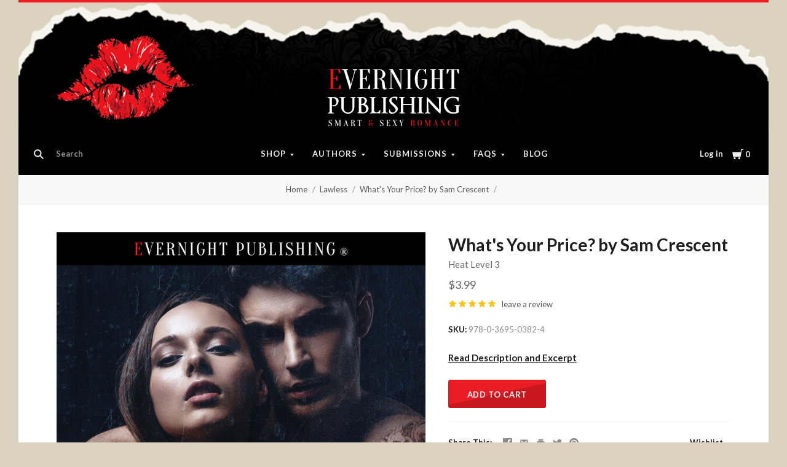

--- FILE ---
content_type: text/html; charset=UTF-8
request_url: https://www.evernightpublishing.com/whats-your-price-by-sam-crescent/
body_size: 38922
content:
<!doctype html>
<html class="no-js" lang="en">

<head>
  <script>document.documentElement.className = document.documentElement.className.replace(/\bno-js\b/,'js');</script>

  <title>What&#x27;s Your Price? by Sam Crescent</title>

  <meta property="product:price:amount" content="3.99" /><meta property="product:price:currency" content="USD" /><meta property="og:rating" content="5" /><meta property="og:url" content="https://www.evernightpublishing.com/whats-your-price-by-sam-crescent/" /><meta property="og:site_name" content="Evernight Publishing" /><meta name="keywords" content=" "><link rel='canonical' href='https://www.evernightpublishing.com/whats-your-price-by-sam-crescent/' /><meta name='platform' content='bigcommerce.stencil' /><meta property="og:type" content="product" />
<meta property="og:title" content="What&#039;s Your Price? by Sam Crescent" />
<meta property="og:description" content="Smart &amp; Sexy Romance" />
<meta property="og:image" content="https://cdn11.bigcommerce.com/s-21532/products/2843/images/3120/whatsyourpricet1l__24917.1625584655.300.450.jpg?c=2" />
<meta property="fb:admins" content="https://www.facebook.com/evernight.publisher" />
<meta property="og:availability" content="instock" />
<meta property="pinterest:richpins" content="enabled" />
  

  <link href="https://cdn11.bigcommerce.com/s-21532/product_images/logo1s.jpg?t=1617753341" rel="shortcut icon">
  <meta http-equiv="X-UA-Compatible" content="ie=edge" />
  <meta name="viewport" content="width=device-width, initial-scale=1, maximum-scale=1">
  <link data-stencil-stylesheet href="https://cdn11.bigcommerce.com/s-21532/stencil/dcd94e70-c5cb-0136-da0e-006dcee7e125/e/695cd940-a862-013b-94db-7298b9cde6e2/css/theme-845de8a0-7961-0139-3979-2a81c0049363.css" rel="stylesheet">
  <link href="https://fonts.googleapis.com/css?family=Montserrat:400%7CKarla:400%7CLato:400,700&display=swap" rel="stylesheet">

  <!-- Start Tracking Code for analytics_facebook -->

<script>
!function(f,b,e,v,n,t,s){if(f.fbq)return;n=f.fbq=function(){n.callMethod?n.callMethod.apply(n,arguments):n.queue.push(arguments)};if(!f._fbq)f._fbq=n;n.push=n;n.loaded=!0;n.version='2.0';n.queue=[];t=b.createElement(e);t.async=!0;t.src=v;s=b.getElementsByTagName(e)[0];s.parentNode.insertBefore(t,s)}(window,document,'script','https://connect.facebook.net/en_US/fbevents.js');

fbq('set', 'autoConfig', 'false', '778521276136282');
fbq('dataProcessingOptions', ['LDU'], 0, 0);
fbq('init', '778521276136282', {"external_id":"78a5faff-f435-4cf1-834a-02a86e3c4f87"});
fbq('set', 'agent', 'bigcommerce', '778521276136282');

function trackEvents() {
    var pathName = window.location.pathname;

    fbq('track', 'PageView', {}, "");

    // Search events start -- only fire if the shopper lands on the /search.php page
    if (pathName.indexOf('/search.php') === 0 && getUrlParameter('search_query')) {
        fbq('track', 'Search', {
            content_type: 'product_group',
            content_ids: [],
            search_string: getUrlParameter('search_query')
        });
    }
    // Search events end

    // Wishlist events start -- only fire if the shopper attempts to add an item to their wishlist
    if (pathName.indexOf('/wishlist.php') === 0 && getUrlParameter('added_product_id')) {
        fbq('track', 'AddToWishlist', {
            content_type: 'product_group',
            content_ids: []
        });
    }
    // Wishlist events end

    // Lead events start -- only fire if the shopper subscribes to newsletter
    if (pathName.indexOf('/subscribe.php') === 0 && getUrlParameter('result') === 'success') {
        fbq('track', 'Lead', {});
    }
    // Lead events end

    // Registration events start -- only fire if the shopper registers an account
    if (pathName.indexOf('/login.php') === 0 && getUrlParameter('action') === 'account_created') {
        fbq('track', 'CompleteRegistration', {}, "");
    }
    // Registration events end

    

    function getUrlParameter(name) {
        var cleanName = name.replace(/[\[]/, '\[').replace(/[\]]/, '\]');
        var regex = new RegExp('[\?&]' + cleanName + '=([^&#]*)');
        var results = regex.exec(window.location.search);
        return results === null ? '' : decodeURIComponent(results[1].replace(/\+/g, ' '));
    }
}

if (window.addEventListener) {
    window.addEventListener("load", trackEvents, false)
}
</script>
<noscript><img height="1" width="1" style="display:none" alt="null" src="https://www.facebook.com/tr?id=778521276136282&ev=PageView&noscript=1&a=plbigcommerce1.2&eid="/></noscript>

<!-- End Tracking Code for analytics_facebook -->

<!-- Start Tracking Code for analytics_siteverification -->

<meta name="facebook-domain-verification" content="8qym3i7s1dadtx5djrnr8dis4bfb4u" />

<!-- End Tracking Code for analytics_siteverification -->


<script type="text/javascript" src="https://checkout-sdk.bigcommerce.com/v1/loader.js" defer ></script>
<script type="text/javascript">
var BCData = {"product_attributes":{"sku":"978-0-3695-0382-4","upc":null,"mpn":null,"gtin":null,"weight":null,"base":true,"image":null,"price":{"without_tax":{"formatted":"$3.99","value":3.99,"currency":"USD"},"tax_label":"Tax"},"stock":null,"instock":true,"stock_message":null,"purchasable":true,"purchasing_message":null,"call_for_price_message":null}};
</script>

<script nonce="">
(function () {
    var xmlHttp = new XMLHttpRequest();

    xmlHttp.open('POST', 'https://bes.gcp.data.bigcommerce.com/nobot');
    xmlHttp.setRequestHeader('Content-Type', 'application/json');
    xmlHttp.send('{"store_id":"82118","timezone_offset":"-4.0","timestamp":"2026-01-25T05:14:01.57350500Z","visit_id":"a9f9ab3a-90c4-4916-ad95-07c1235ab374","channel_id":1}');
})();
</script>

  
  
  












































  <!-- snippet location htmlhead -->
    <!-- partial pulled in to the base layout -->

  
<script type="application/ld+json">
  {
    "@context": "http://schema.org",
    "@type": "WebSite",
    "name": "Evernight Publishing",
    "url": "https://www.evernightpublishing.com/"
  }
</script>
</head>

<body class="aspect-default-ratio
product

show_categories_dropdown
dropdown-expanded
logo-above
short-header

">
  <!-- snippet location header -->
  <div class="icon-sprite"><svg style="position: absolute; width: 0; height: 0;" width="0" height="0" version="1.1" xmlns="http://www.w3.org/2000/svg" xmlns:xlink="http://www.w3.org/1999/xlink">
  <defs>
    <symbol id="icon-menu" viewBox="0 0 1024 1024">
    	<title>menu</title>
    	<path fill="currentColor" class="path1" d="M0 153.6h1024v102.4h-1024v-102.4zM0 358.4h716.8v102.4h-716.8v-102.4zM0 563.2h819.2v102.4h-819.2v-102.4zM0 768h614.4v102.4h-614.4v-102.4z"></path>
    </symbol>
    <symbol id="icon-search" viewBox="0 0 1024 1024">
    	<title>search</title>
    	<path fill="currentColor" class="path1" d="M654.267 572.682l369.733 369.733-81.585 81.585-369.733-369.746 81.585-81.572z"></path>
    	<path fill="currentColor" class="path2" d="M124.528 124.529c-154.661 154.661-154.661 403.156 0 557.817s403.156 154.661 557.817 0c154.661-154.661 154.661-403.156 0-557.817s-405.685-154.661-557.817 0v0zM596.137 601.209c-106.492 106.492-281.437 106.492-387.943 0-106.479-106.492-106.479-281.451 0-387.929 106.506-106.506 281.451-106.506 387.943 0 106.492 106.479 106.492 281.437 0 387.929v0z"></path>
    </symbol>
    <symbol id="icon-cart" viewBox="0 0 1024 1024">
    	<title>cart</title>
    	<path fill="currentColor" class="path1" d="M314.94 884.405c0 51.031-41.363 92.379-92.412 92.379-50.983 0-92.347-41.349-92.347-92.379 0-51.018 41.363-92.379 92.347-92.379 51.049 0 92.412 41.362 92.412 92.379z"></path>
    	<path fill="currentColor" class="path2" d="M736.282 884.405c0 51.031-42.226 92.379-94.339 92.379s-94.339-41.349-94.339-92.379c0-51.018 42.226-92.379 94.339-92.379s94.339 41.362 94.339 92.379z"></path>
    	<path fill="currentColor" class="path3" d="M817.619 47.217l-47.094 272.252h-764.084l73.551 435.472h691.666l108.021-635.701h137.88v-72.024h-199.941z"></path>
    </symbol>
    <symbol id="icon-close" viewBox="0 0 1024 1024">
    	<title>cart-close</title>
    	<path fill="currentColor" class="path1" d="M512 602.038l421.979 422.061 90.021-90.038-421.979-422.061 421.979-422.061-90.021-90.038-421.979 422.061-421.979-422.061-90.021 90.038 421.979 422.061-421.979 422.061 90.021 90.038 421.979-422.061z"></path>
    </symbol>
    <symbol id="icon-wishlist" viewBox="0 0 1210 1024">
    	<title>wishlist</title>
    	<path fill="currentColor" class="path1" d="M0 345.766l605.091 598.442 605.091-598.442-345.766-345.766-259.325 259.325-259.325-259.325-345.766 345.766z"></path>
    </symbol>
    <symbol id="icon-arrow-down" viewBox="0 0 1024 1024">
    	<title>arrow-down</title>
    	<path fill="currentColor" class="path1" d="M34.133 193.422l477.867 637.156 477.867-637.156h-955.733z"></path>
    </symbol>
    <symbol id="icon-star" viewBox="0 0 1024 1024">
    	<title>star</title>
    	<path fill="currentColor" class="path1" d="M512 49.439l150.351 304.538 336.049 48.852-243.207 237.008 57.453 334.725-300.646-158.024-300.592 158.024 57.399-334.725-243.207-237.008 336.104-48.852 150.296-304.538z"></path>
    </symbol>
    <symbol id="icon-star-empty" viewBox="0 0 1024 1024">
    	<title>star-empty</title>
    	<path fill="currentColor" class="path1" d="M471.222 132.066v0l24.8-50.251 31.961-0.002 24.807 50.247-142.513 288.768-318.676 46.319-40.151-39.128 9.869-30.382 55.48-8.064 230.598 224.721-54.426 317.389-49.609 26.080-25.852-18.783 9.473-55.241 285.015-149.835 285.060 149.831 9.483 55.249-25.845 18.782-49.62-26.081-54.477-317.387 230.606-224.728 55.477 8.065 9.869 30.384-40.149 39.126-318.617-46.317-142.562-288.762zM512 49.439l150.351 304.538 336.049 48.852-243.207 237.008 57.453 334.725-300.646-158.024-300.592 158.024 57.399-334.725-243.207-237.008 336.104-48.852 150.296-304.538z"></path>
    </symbol>
    <symbol id="icon-chevron-right" viewBox="0 0 1024 1024">
    	<title>chevron-right</title>
    	<path fill="currentColor" class="path1" d="M314.879 984.22l472.219-472.22-472.219-472.22-77.978 77.978 433.231 433.231v-77.978l-433.231 433.231 77.978 77.978z"></path>
    </symbol>
    <symbol id="icon-chevron-left" viewBox="0 0 1024 1024">
    	<title>chevron-left</title>
    	<path fill="currentColor" class="path1" d="M787.099 906.242l-433.231-433.231v77.978l433.231-433.231-77.978-77.978-472.22 472.22 472.22 472.22 77.978-77.978z"></path>
    </symbol>
    <symbol id="icon-arrow-right" viewBox="0 0 1024 1024">
    	<title>arrow-right</title>
    	<path fill="currentColor" class="path1" d="M310.536 1008.567l455.187-496.567-455.187-496.567-52.259 47.904 433.231 472.615v-47.904l-433.231 472.615 52.259 47.904z"></path>
    </symbol>
    <symbol id="icon-arrow-left" viewBox="0 0 1024 1024">
    	<title>arrow-left</title>
    	<path fill="currentColor" class="path1" d="M765.723 960.663l-433.231-472.615v47.904l433.231-472.615-52.259-47.904-455.187 496.567 455.187 496.567 52.259-47.904z"></path>
    </symbol>
    <symbol id="icon-close" viewBox="0 0 1024 1024">
    	<title>close</title>
    	<path fill="currentColor" class="path1" d="M81.28 989.185c11.574 0 22.745-4.533 31.185-12.804l413.617-413.724-28.16 0.002 413.47 413.449c8.297 8.355 19.674 12.946 31.33 12.946 11.55 0 22.75-4.539 31.185-12.804 17.439-17.438 17.439-45.38 0.145-62.674l-413.569-413.483 0.002 28.159 413.437-413.481c17.294-17.294 17.294-45.236-0.001-62.53s-45.236-17.295-62.531 0l-413.47 413.448 28.16 0.002-413.47-413.579c-17.296-17.297-45.238-17.297-62.532-0.002s-17.295 45.269 0 62.564l413.435 413.576 0.003-28.158-413.567 413.481c-17.296 17.297-17.296 45.368-0.002 62.663 8.292 8.35 19.698 12.947 31.33 12.947v0z"></path>
    </symbol>
    <symbol id="icon-close-small" viewBox="0 0 1024 1024">
    	<title>close-small</title>
    	<path fill="currentColor" class="path1" d="M578.166 514.048l150.528 150.567c14.1 14.1 14.1 37.061 0 51.2l-12.958 12.997c-14.139 14.139-37.14 14.139-51.2 0l-150.528-150.567-150.528 150.567c-14.139 14.139-37.14 14.139-51.2 0l-12.958-12.997c-14.1-14.139-14.1-37.14 0-51.2l150.528-150.567-150.528-150.567c-14.1-14.139-14.1-37.14 0-51.2l12.958-12.997c14.139-14.139 37.14-14.139 51.2 0l150.528 150.567 150.528-150.567c14.1-14.1 37.061-14.1 51.2 0l12.958 12.997c14.1 14.139 14.1 37.14 0 51.2l-150.528 150.567z"></path>
    </symbol>
    <symbol id="icon-remove" viewBox="0 0 1024 1024">
    	<title>remove</title>
    	<path fill="#333333" class="path1" d="M1024 512c0 282.77-229.23 512-512 512s-512-229.23-512-512c0-282.77 229.23-512 512-512s512 229.23 512 512z"></path>
    	<path fill="#ffffff" class="path2" d="M578.17 514.047l150.533 150.562c14.114 14.116 14.114 37.074 0 51.19l-12.976 12.978c-14.121 14.124-37.135 14.124-51.191 0l-150.527-150.557-150.527 150.557c-14.121 14.124-37.135 14.124-51.191 0l-12.976-12.978c-14.119-14.122-14.119-37.133 0-51.19l150.533-150.562-150.533-150.562c-14.119-14.122-14.119-37.133 0-51.19l12.976-12.978c14.121-14.124 37.135-14.124 51.191 0l150.527 150.557 150.527-150.557c14.116-14.118 37.076-14.118 51.191 0l12.976 12.978c14.119 14.122 14.119 37.133 0 51.19l-150.533 150.562z"></path>
    </symbol>
    <symbol id="icon-radio-unchecked" viewBox="0 0 1024 1024">
    	<title>radio-unchecked</title>
    	<path fill="currentColor" class="path1" d="M73.143 512v0 0c0 241.881 196.483 438.857 438.857 438.857v0c241.881 0 438.857-196.483 438.857-438.857v0c0-241.881-196.483-438.857-438.857-438.857v0c-241.881 0-438.857 196.483-438.857 438.857v0zM0 512v0c0-282.612 229.566-512 512-512 282.612 0 512 229.566 512 512 0 282.612-229.566 512-512 512-282.612 0-512-229.566-512-512v0z"></path>
    </symbol>
    <symbol id="icon-radio-checked" viewBox="0 0 1024 1024">
    	<title>radio-checked</title>
    	<path fill="rgb(187, 187, 187)" class="path1" d="M73.143 512v0 0c0 241.881 196.483 438.857 438.857 438.857v0c241.881 0 438.857-196.483 438.857-438.857v0c0-241.881-196.483-438.857-438.857-438.857v0c-241.881 0-438.857 196.483-438.857 438.857v0zM0 512v0c0-282.612 229.566-512 512-512 282.612 0 512 229.566 512 512 0 282.612-229.566 512-512 512-282.612 0-512-229.566-512-512v0z"></path>
    	<path fill="rgb(75, 55, 168)" class="path2" d="M512 219.429c161.583 0 292.571 130.989 292.571 292.571s-130.989 292.571-292.571 292.571c-161.583 0-292.571-130.989-292.571-292.571s130.989-292.571 292.571-292.571z"></path>
    </symbol>
    <symbol id="icon-checkbox-unchecked" viewBox="0 0 1024 1024">
    	<title>checkbox-unchecked</title>
    	<path fill="currentColor" class="path1" d="M93.091 185.953v0 652.094c0 51.315 41.576 92.862 92.862 92.862h652.094c51.315 0 92.862-41.576 92.862-92.862v-652.094c0-51.315-41.576-92.862-92.862-92.862h-652.094c-51.315 0-92.862 41.576-92.862 92.862v0zM0 185.953v0c0-102.705 83.231-185.953 185.953-185.953h652.094c102.705 0 185.953 83.231 185.953 185.953v652.094c0 102.705-83.231 185.953-185.953 185.953h-652.094c-102.705 0-185.953-83.231-185.953-185.953v-652.094z"></path>
    </symbol>
    <symbol id="icon-checkbox-checked" viewBox="0 0 1024 1024">
    	<title>checkbox-checked</title>
    	<path fill="rgb(75, 55, 168)" class="path1" d="M0 185.953v0c0-102.705 83.231-185.953 185.953-185.953h652.094c102.705 0 185.953 83.231 185.953 185.953v652.094c0 102.705-83.231 185.953-185.953 185.953h-652.094c-102.705 0-185.953-83.231-185.953-185.953v-652.094z"></path>
    	<path fill="rgb(255, 255, 255)" class="path2" d="M742.969 277.238v0l63.719 57.992-370.351 411.904-215.122-215.137 80.974-81.436 150.772 150.772-40.503 1.062 309.745-344.056 20.766 18.899z"></path>
    </symbol>
    <symbol id="icon-facebook" viewBox="0 0 1024 1024">
    	<title>facebook</title>
    	<path fill="currentColor" class="path1" d="M963.52 0h-907.2c-31.168 0-56.32 25.184-56.32 56.32v907.2c0 31.040 25.184 56.256 56.32 56.256h488.32v-394.88h-132.8v-153.92h132.864v-113.536c0-131.712 80.448-203.424 197.92-203.424 56.32 0 104.64 4.16 118.784 6.080v137.6l-81.536 0.064c-63.904 0-76.288 30.4-76.288 74.944v98.24h152.416l-19.84 153.92h-132.48v394.88h259.84c31.104 0 56.32-25.184 56.32-56.256v-907.168c0-31.136-25.216-56.32-56.32-56.32z"></path>
    </symbol>
    <symbol id="icon-flickr" viewBox="0 0 1024 1024">
    	<title>flickr</title>
    	<path fill="currentColor" class="path1" d="M217.216 722.432c120 0 217.216-97.28 217.216-217.216 0-120-97.28-217.216-217.216-217.216-120 0-217.216 97.28-217.216 217.216 0 120 97.28 217.216 217.216 217.216zM806.784 722.432c120 0 217.216-97.28 217.216-217.216 0-120-97.28-217.216-217.216-217.216-120 0-217.216 97.28-217.216 217.216 0 120 97.28 217.216 217.216 217.216z"></path>
    </symbol>
    <symbol id="icon-google-plus" viewBox="0 0 1024 1024">
    	<title>google-plus</title>
    	<path fill="currentColor" class="path1" d="M525.056 584.64l-48-37.344c-14.656-12.16-34.656-28.16-34.656-57.44 0-29.44 20-48.128 37.376-65.44 55.936-44.032 111.84-90.88 111.84-189.664 0-101.536-63.904-154.944-94.528-180.288h82.56l86.72-54.464h-262.592c-72.064 0-175.872 17.056-251.904 79.808-57.28 49.408-85.216 117.568-85.216 178.88 0 104.192 80 209.76 221.12 209.76 13.376 0 27.968-1.344 42.656-2.688-6.592 16-13.28 29.376-13.28 52.064 0 41.376 21.312 66.72 40 90.752-59.968 4.096-171.968 10.752-254.56 61.504-78.656 46.784-102.592 114.88-102.592 162.944 0 98.88 93.216 190.976 286.464 190.976 229.184 0 350.528-126.816 350.528-252.352 0-92.256-53.28-137.6-111.936-187.040zM350.496 431.040c-114.656 0-166.592-148.224-166.592-237.664 0-34.816 6.592-70.72 29.28-98.88 21.376-26.688 58.56-44.032 93.376-44.032 110.528 0 167.84 149.536 167.84 245.76 0 24-2.656 66.656-33.28 97.472-21.44 21.44-57.28 37.344-90.624 37.344zM351.776 968c-142.528 0-234.464-68.16-234.464-163.008 0-94.784 85.248-126.848 114.56-137.472 55.936-18.816 127.936-21.44 139.936-21.44 13.312 0 19.968 0 30.56 1.28 101.376 72.16 145.344 108.16 145.344 176.416 0 82.688-67.968 144.256-195.936 144.256zM861.536 428.992v-133.504h-65.92v133.504h-133.216v66.688h133.312v134.336h65.92v-134.336h133.984v-66.688h-133.952z"></path>
    </symbol>
    <symbol id="icon-instagram" viewBox="0 0 1024 1024">
    	<title>instagram</title>
    	<path fill="currentColor" class="path1" d="M816.736 433.184c6.496 25.216 10.336 51.52 10.336 78.784 0 174.016-141.056 315.072-315.072 315.072s-315.072-141.024-315.072-315.040c0-27.264 3.84-53.6 10.368-78.816h-89.152v433.28c0 21.696 17.6 39.36 39.424 39.36h708.864c21.76 0 39.424-17.664 39.424-39.36v-433.28h-89.12zM866.432 118.144h-118.080c-21.76 0-39.424 17.6-39.424 39.36v118.176c0 21.76 17.6 39.36 39.36 39.36h118.144c21.76 0 39.424-17.6 39.424-39.36v-118.176c0-21.76-17.6-39.36-39.424-39.36zM315.072 512c0 108.736 88.16 196.928 196.928 196.928 108.8 0 196.928-88.192 196.928-196.96 0-108.8-88.16-196.928-196.928-196.928-108.8 0-196.928 88.128-196.928 196.896zM118.144 1024c-65.28 0-118.144-52.928-118.144-118.208v-787.648c0-65.28 52.896-118.144 118.144-118.144h787.712c65.28 0 118.144 52.896 118.144 118.144v787.648c0 65.28-52.896 118.208-118.144 118.208h-787.712z"></path>
    </symbol>
    <symbol id="icon-kickstarter" viewBox="0 0 1024 1024">
    	<title>kickstarter</title>
    	<path fill="currentColor" class="path1" d="M962.688 1024c33.856 0 61.312-27.424 61.312-61.344v-901.344c0-33.856-27.456-61.312-61.312-61.312h-901.376c-33.856 0-61.312 27.456-61.312 61.312v901.344c0 33.888 27.456 61.344 61.312 61.344h901.376zM468.48 422.912l102.72-148.672c19.392-28 44.48-42.016 75.136-42.016 25.056 0 46.72 8.896 65.056 26.688 18.24 17.792 27.424 39.040 27.424 63.84 0 18.304-4.8 34.496-14.528 48.48l-92.48 134.528 113.088 143.424c11.296 14.272 16.96 30.976 16.96 50.112 0 25.28-8.864 47.040-26.656 65.216-17.792 18.24-39.36 27.296-64.64 27.296-27.744 0-48.896-9.024-63.424-27.072l-138.56-172.928v95.36c0 27.2-4.736 48.32-14.176 63.424-17.28 27.456-42.304 41.216-75.2 41.216-29.856 0-53.024-10.112-69.44-30.304-15.36-18.56-23.040-43.2-23.040-73.92v-353.568c0-29.12 7.808-53.12 23.424-71.936 16.448-19.936 39.040-29.92 67.84-29.92 27.52 0 50.4 9.984 68.736 29.92 10.24 11.040 16.64 22.208 19.36 33.536 1.6 6.976 2.432 20.032 2.432 39.168v88.064z"></path>
    </symbol>
    <symbol id="icon-linkedin" viewBox="0 0 1024 1024">
    	<title>linkedin</title>
    	<path fill="currentColor" class="path1" d="M872.576 872.576h-151.84v-237.696c0-56.64-0.96-129.536-78.912-129.536-79.040 0-91.104 61.76-91.104 125.536v241.696h-151.68v-488.704h145.6v66.816h2.048c20.256-38.4 69.824-78.912 143.68-78.912 153.792 0 182.208 101.184 182.208 232.768v268.032zM227.776 317.12c-48.768 0-88.128-39.456-88.128-88.096s39.36-88.064 88.128-88.064c48.576 0 88 39.456 88 88.064 0 48.64-39.424 88.096-88 88.096zM151.68 383.872h152.064v488.704h-152v-488.704zM948.256 0h-872.736c-41.664 0-75.52 33.056-75.52 73.856v876.224c0 40.832 33.856 73.92 75.52 73.92h872.704c41.76 0 75.776-33.12 75.776-73.92v-876.16c0-40.864-34.048-73.92-75.84-73.92z"></path>
    </symbol>
    <symbol id="icon-mail" viewBox="0 0 1024 1024">
    	<title>mail</title>
    	<path fill="currentColor" class="path1" d="M913.067 196.267c-17.067-17.067-38.4-25.6-59.733-25.6h-682.667c-21.333 0-42.667 8.533-59.733 25.6s-25.6 38.4-25.6 59.733v512c0 21.333 8.533 42.667 25.6 59.733s38.4 25.6 59.733 25.6h682.667c21.333 0 42.667-8.533 59.733-25.6s25.6-38.4 25.6-59.733v-512c0-21.333-8.533-42.667-25.6-59.733zM853.333 341.333l-341.333 213.333-341.333-213.333v-85.333l341.333 213.333 341.333-213.333v85.333z"></path>
    </symbol>
    <symbol id="icon-pinterest" viewBox="0 0 1024 1024">
    	<title>pinterest</title>
    	<path fill="currentColor" class="path1" d="M512 0c-282.784 0-512 229.216-512 512 0 216.896 134.944 402.176 325.44 476.8-4.48-40.544-8.544-102.72 1.76-146.88 9.28-40 60.032-254.528 60.032-254.528s-15.296-30.656-15.296-76c0-71.168 41.28-124.32 92.64-124.32 43.68 0 64.8 32.8 64.8 72.128 0 43.904-27.968 109.568-42.4 170.432-12.064 50.976 25.536 92.544 75.84 92.544 90.976 0 160.96-96 160.96-234.464 0-122.56-88.128-208.32-213.92-208.32-145.664 0-231.168 109.312-231.168 222.24 0 44 16.96 91.2 38.080 116.8 4.16 5.12 4.8 9.536 3.52 14.72-3.84 16.192-12.48 50.944-14.176 58.080-2.24 9.376-7.424 11.36-17.12 6.848-64-29.76-103.936-123.264-103.936-198.4 0-161.472 117.344-309.76 338.304-309.76 177.6 0 315.648 126.528 315.648 295.68 0 176.448-111.264 318.464-265.696 318.464-51.84 0-100.64-26.976-117.344-58.816 0 0-25.664 97.76-31.904 121.728-11.52 44.48-42.72 100.224-63.616 134.208 47.872 14.816 98.816 22.816 151.552 22.816 282.784 0 512-229.216 512-512s-229.216-512-512-512z"></path>
    </symbol>
    <symbol id="icon-print" viewBox="0 0 1024 1024">
    	<title>print</title>
    	<path fill="currentColor" class="path1" d="M768 128v169.984h-512v-169.984h512zM809.984 512q18.005 0 31.019-11.947t13.056-30.037-13.013-31.019-30.976-13.056-29.995 13.013-11.947 30.976 11.947 29.995 30.037 11.947zM681.984 809.984v-212.053h-340.053v212.053h340.053zM809.984 342.016q52.053 0 90.027 37.973t37.973 90.027v256h-169.984v169.984h-512v-169.984h-169.984v-256q0-52.053 37.973-90.027t90.027-37.973h596.053z"></path>
    </symbol>
    <symbol id="icon-reddit" viewBox="0 0 1024 1024">
    	<title>reddit</title>
    	<path fill="currentColor" class="path1" d="M226.368 392.64c82.368-46.912 171.584-66.080 263.2-71.904 3.36-26.944 4.16-51.936 9.856-75.744 22.4-93.632 89.504-132.384 188.544-106.656 31.872 8.256 52.8 12.384 82.944-14.56 65.344-58.304 166.080-19.328 186.144 65.76 14.080 59.936-37.952 127.456-100.64 130.496-73.92 3.68-116.8-31.936-130.72-107.84-0.8-4.544-4.928-10.144-8.96-12.16-32.64-15.776-67.328-23.84-103.264-18.336-27.584 4.256-46.88 23.168-54.464 48.96-8.192 27.968-11.072 57.504-16.832 89.376 26.56 3.712 48 6.976 69.696 9.728 59.84 7.52 116.416 26.112 169.76 53.824 13.44 6.976 22.4 6.208 34.944-1.984 72.64-47.68 163.744-18.112 199.68 60.608 20.096 43.936-0.512 106.112-47.616 140.416-6.592 4.8-13.632 14.976-13.312 22.4 5.216 113.536-55.36 189.12-144.192 246.464-71.2 45.92-150.848 67.744-235.456 76.064-135.488 13.312-261.76-10.24-376-85.984-68.608-45.44-115.36-106.976-128.736-190.4-0.16-0.832-0.768-1.728-0.64-2.432 11.776-44.928-19.68-68-44.224-98.24-60.352-74.112-6.88-160.32 64.48-184.96 44.896-15.456 87.2-6.4 135.68 27.104zM505.408 373.76c-111.040-2.56-229.92 38.080-301.184 99.68-75.52 65.28-108.16 157.952-48.064 251.2 28.48 44.064 68.928 74.56 114.88 98.016 117.536 60 241.536 68 368.576 41.44 79.136-16.576 150.080-50.336 207.040-110.080 60.608-63.488 72.48-147.968 24.16-220.8-20.352-30.656-48.448-58.56-78.464-80-82.752-58.88-178.112-79.36-286.944-79.424zM842.752 145.92c-35.008-0.064-64.64 27.648-65.216 60.992-0.64 33.184 31.424 64 65.92 63.36 34.24-0.512 62.976-29.12 62.912-62.784 0-34.144-28.256-61.504-63.616-61.536zM941.536 534.208c33.28-24.128 34.080-61.6 15.36-89.376-19.2-28.352-66.112-45.952-104.64-21.504 29.312 36.48 58.816 73.056 89.28 110.912zM172.96 422.72c-38.784-24.544-89.696-3.040-104.736 22.784-19.776 33.984-12.8 68.032 16.736 88l88-110.816zM507.2 812.352c-59.84 2.24-115.136-12.256-166.336-43.904-17.28-10.688-23.68-24.416-13.6-40.896 10.176-16.64 27.52-13.536 41.6-4.544 32.384 20.8 67.68 30.016 105.6 35.616 58.56 8.704 112.096-5.024 164.864-26.976 8.96-3.744 17.472-12.576 26.048-12.384 11.584 0.224 27.744 3.52 33.472 11.584 8.128 11.456 4.736 26.656-10.816 35.328-56.32 31.264-116.032 48.544-180.8 46.176zM294.080 569.984c0.832-30.72 29.44-56.96 60.608-55.36 30.88 1.504 58.144 29.76 57.536 59.584-0.64 31.488-27.136 55.744-60.48 55.36-34.112-0.384-58.464-25.6-57.6-59.584zM731.104 573.76c-0.32 31.68-26.56 56.416-59.296 55.936-32.64-0.48-59.648-26.432-59.456-57.152 0.224-29.12 29.504-57.408 59.84-57.92 33.824-0.512 59.328 25.056 58.88 59.2z"></path>
    </symbol>
    <symbol id="icon-rss" viewBox="0 0 1024 1024">
    	<title>rss</title>
    	<path fill="currentColor" class="path1" d="M-14.88 64.32s933.28-45.952 1006.88 937.92h-188.48s36.8-717.216-818.432-781.6v-156.32zM-14.88 390.816s547.136-18.464 652.864 611.424h-188.48s-22.944-372.352-464.384-455.232v-156.16zM87.52 800.96c66.016 0 119.584 53.44 119.584 119.584 0 65.92-53.568 119.52-119.552 119.52-66.048 0-119.552-53.504-119.552-119.52 0-66.080 53.504-119.584 119.552-119.584z"></path>
    </symbol>
    <symbol id="icon-spotify" viewBox="0 0 1024 1024">
    	<title>spotify</title>
    	<path fill="currentColor" class="path1" d="M958.656 459.616c-10.56 0-21.376-2.56-31.36-8.128-232-127.68-527.68-162.048-832.576-96.736-20.224 4.32-32.416 6.944-50.080 1.056-34.176-11.36-52.64-48.288-41.28-82.528 8.384-25.152 30.656-41.824 55.52-44.288l8.48-1.792c335.52-71.904 663.264-32.864 922.88 109.984 31.52 17.408 43.040 57.088 25.664 88.64-11.84 21.536-34.24 33.792-57.28 33.792zM863.36 680.48c-9.088 0-18.24-2.24-26.784-6.976-384.16-213.12-704.864-88.64-708.064-87.36-28.32 11.328-60.48-2.4-71.808-30.72-11.36-28.256 2.368-60.416 30.656-71.776 15.040-6.080 373.184-145.088 802.784 93.312 26.688 14.784 36.288 48.416 21.504 75.040-10.112 18.24-28.928 28.48-48.32 28.48zM788.064 881.216c-10.336 0-20.672-3.2-29.632-9.696-247.040-180.736-612.224-73.92-615.872-72.768-26.56 8-54.528-7.040-62.528-33.504-8-26.56 6.976-54.528 33.44-62.56 16.896-5.12 416.32-122.816 704.256 87.84 22.4 16.32 27.296 47.744 10.88 70.080-9.824 13.536-25.056 20.64-40.512 20.64z"></path>
    </symbol>
    <symbol id="icon-stumbleupon" viewBox="0 0 1024 1024">
    	<title>stumbleupon</title>
    	<path fill="currentColor" class="path1" d="M1024 512c0 282.784-229.216 512-512 512s-512-229.216-512-512 229.216-512 512-512 512 229.216 512 512zM511.904 288c-71.040 0-128.704 57.408-128.704 128.256v182.272c0 16.768-13.664 30.4-30.496 30.4s-30.464-13.632-30.464-30.4v-81.024h-98.24v84.384c0 70.816 57.6 128.224 128.704 128.224s128.704-57.408 128.704-128.256v-185.664c0-16.768 13.664-30.4 30.496-30.4s30.496 13.632 30.496 30.4v37.12l40.64 18.56 57.6-18.56v-37.12c0-70.848-57.6-128.256-128.736-128.256zM542.4 519.2v82.688c0 70.816 57.6 128.224 128.704 128.224 71.040 0 128.704-57.408 128.704-128.256v-81.024h-98.24v80.96c0 16.832-13.632 30.4-30.464 30.4s-30.496-13.568-30.496-30.4v-82.656l-57.6 18.56-40.64-18.56z"></path>
    </symbol>
    <symbol id="icon-tumblr" viewBox="0 0 1024 1024">
    	<title>tumblr</title>
    	<path fill="currentColor" class="path1" d="M763.296 817.92c-19.040 9.056-55.456 16.96-82.656 17.664-81.92 2.24-97.856-57.6-98.56-100.96v-318.784h205.632v-155.040h-204.864v-260.8h-150.016c-2.464 0-6.784 2.144-7.36 7.68-8.768 79.776-46.176 219.84-201.472 275.84v132.256h103.68v334.624c0 114.56 84.48 277.28 307.52 273.472 75.2-1.28 158.816-32.832 177.344-59.968l-49.28-146.080z"></path>
    </symbol>
    <symbol id="icon-twitter" viewBox="0 0 1024 1024">
    	<title>twitter</title>
    	<path fill="currentColor" class="path1" d="M1024 226.56c-37.664 16.64-78.176 27.968-120.64 33.024 43.36-25.984 76.672-67.2 92.352-116.224-40.64 24.064-85.568 41.6-133.44 50.976-38.272-40.832-92.864-66.336-153.248-66.336-116.064 0-210.112 94.080-210.112 210.080 0 16.48 1.856 32.512 5.44 47.872-174.624-8.736-329.408-92.352-433.024-219.456-18.080 31.040-28.48 67.104-28.48 105.6 0 72.896 37.12 137.184 93.504 174.88-34.464-1.088-66.88-10.56-95.168-26.24v2.56c0 101.824 72.384 186.752 168.512 206.080-17.6 4.8-36.16 7.36-55.36 7.36-13.536 0-26.688-1.344-39.52-3.84 26.72 83.52 104.32 144.224 196.256 145.92-71.904 56.32-162.496 89.92-260.928 89.92-16.96 0-33.664-0.96-50.112-2.88 92.96 59.584 203.392 94.4 322.048 94.4 386.432 0 597.76-320.16 597.76-597.76 0-9.12-0.224-18.176-0.64-27.2 41.024-29.696 76.64-66.656 104.8-108.736z"></path>
    </symbol>
    <symbol id="icon-vimeo" viewBox="0 0 1024 1024">
    	<title>vimeo</title>
    	<path fill="currentColor" class="path1" d="M991.52 269.312c-4.576 99.84-74.24 236.64-208.864 410.24-139.2 181.28-256.96 271.904-353.376 271.904-59.648 0-110.176-55.168-151.424-165.6l-82.656-303.68c-30.656-110.4-63.52-165.6-98.656-165.6-7.68 0-34.464 16.128-80.32 48.32l-48.224-62.176c50.56-44.48 100.384-88.96 149.44-133.568 67.392-58.368 117.984-89.056 151.68-92.16 79.744-7.68 128.8 46.912 147.2 163.744 19.904 126.080 33.664 204.48 41.408 235.2 22.976 104.544 48.224 156.8 75.84 156.8 21.44 0 53.632-33.92 96.576-101.76 42.88-67.84 65.856-119.488 68.96-154.944 6.080-58.56-16.896-87.904-68.96-87.904-24.512 0-49.792 5.664-75.84 16.832 50.368-165.12 146.56-245.344 288.448-240.768 105.216 3.072 154.816 71.456 148.8 205.12z"></path>
    </symbol>
    <symbol id="icon-vine" viewBox="0 0 1024 1024">
    	<title>vine</title>
    	<path fill="currentColor" class="path1" d="M929.6 508.992c-26.368 6.080-51.84 8.768-74.88 8.768-129.152 0-228.608-90.24-228.608-247.104 0-76.864 29.76-116.864 71.776-116.864 39.936 0 66.624 35.84 66.624 108.672 0 41.408-11.104 86.72-19.296 113.6 0 0 39.776 69.44 148.64 48.128 23.104-51.328 35.68-117.76 35.68-176.064 0.064-156.928-79.936-248.128-226.496-248.128-150.72 0-238.912 115.84-238.912 268.64 0 151.36 70.72 281.28 187.392 340.416-49.056 98.144-111.456 184.576-176.576 249.696-118.080-142.784-224.864-333.248-268.704-704.96h-174.24c80.512 619.072 320.416 816.192 383.872 854.080 35.84 21.504 66.752 20.48 99.584 2.016 51.52-29.312 206.144-184 291.84-365.12 36.032-0.064 79.264-4.16 122.304-13.92v-121.92z"></path>
    </symbol>
    <symbol id="icon-youtube" viewBox="0 0 1024 1024">
    	<title>youtube</title>
    	<path fill="currentColor" class="path1" d="M1013.216 283.296s-9.984-70.528-40.64-101.6c-38.944-40.768-82.56-40.96-102.592-43.328-143.2-10.368-358.080-10.368-358.080-10.368h-0.416s-214.816 0-358.080 10.368c-19.968 2.368-63.584 2.56-102.496 43.328-30.656 31.040-40.672 101.6-40.672 101.6s-10.24 82.784-10.24 165.664v77.6c0 82.88 10.24 165.664 10.24 165.664s9.984 70.528 40.64 101.568c38.944 40.768 90.112 39.488 112.864 43.744 81.92 7.872 347.968 10.304 347.968 10.304s215.104-0.32 358.304-10.688c20.032-2.368 63.68-2.56 102.56-43.328 30.72-31.040 40.64-101.568 40.64-101.568s10.24-82.816 10.24-165.664v-77.632c0-82.88-10.24-165.664-10.24-165.664zM406.080 620.672l-0.064-287.552 276.544 144.256-276.48 143.296z"></path>
    </symbol>
    <symbol id="icon-alert-info" viewBox="0 0 1024 1024">
      <title>alert-info</title>
      <path fill="currentColor" class="path1" d="M512 1024c-282.77 0-512-229.23-512-512s229.23-512 512-512c282.77 0 512 229.23 512 512s-229.23 512-512 512zM564.465 794.985v-385.506h-104.147v385.506h104.147zM565.248 346.835v-104.147h-104.147v104.147h104.147z"></path>
    </symbol>
    <symbol id="icon-alert-fail" viewBox="0 0 1024 1024">
      <title>alert-fail</title>
      <path fill="currentColor" class="path1" d="M512 1024c-282.77 0-512-229.23-512-512s229.23-512 512-512c282.77 0 512 229.23 512 512s-229.23 512-512 512zM512 570.325l212.81 212.862 58.249-58.26-212.812-212.863 212.812-212.863-58.249-58.26-212.81 212.862-212.81-212.862-58.249 58.26 212.812 212.863-212.812 212.863 58.249 58.26 212.81-212.862z"></path>
    </symbol>
    <symbol id="icon-alert-success" viewBox="0 0 1024 1024">
      <title>alert-success</title>
      <path fill="currentColor" class="path1" d="M512 1024c282.77 0 512-229.23 512-512s-229.23-512-512-512c-282.77 0-512 229.23-512 512s229.23 512 512 512zM754.642 267.867l59.16 53.843-400.081 444.968-219.7-219.716 65.96-66.337 9.077 9.077 141.455 141.179 334.61-371.676 9.518 8.662z"></path>
    </symbol>

    <symbol id="icon-arrow-open" viewBox="0 0 8 12">
      <title>Open Arrow</title>
      <g id="Canvas" transform="translate(-2942 1452)">
        <g id="Vector">
          <use xlink:href="#path0_stroke" transform="translate(2943.5 -1451)" fill="currentColor"/>
        </g>
      </g>
      <defs>
        <path id="path0_stroke" d="M 5 5L 5.70711 5.70711L 6.41421 5L 5.70711 4.29289L 5 5ZM -0.707107 0.707107L 4.29289 5.70711L 5.70711 4.29289L 0.707107 -0.707107L -0.707107 0.707107ZM 4.29289 4.29289L -0.707107 9.29289L 0.707107 10.7071L 5.70711 5.70711L 4.29289 4.29289Z"/>
      </defs>
    </symbol>

    <symbol id="icon-hamburger" viewBox="0 0 19 14">
      <title>hamburger</title>
      <g id="Canvas">
        <g data-name="Union">
          <path fill="currentColor" fill-rule="evenodd" clip-rule="evenodd" d="M 1 2C 1.55225 2 2 1.55225 2 1C 2 0.447754 1.55225 0 1 0C 0.447754 0 0 0.447754 0 1C 0 1.55225 0.447754 2 1 2ZM 5 0C 4.44775 0 4 0.447754 4 1C 4 1.55225 4.44775 2 5 2L 18 2C 18.5522 2 19 1.55225 19 1C 19 0.447754 18.5522 0 18 0L 5 0ZM 2 7C 2 7.55225 1.55225 8 1 8C 0.447754 8 0 7.55225 0 7C 0 6.44775 0.447754 6 1 6C 1.55225 6 2 6.44775 2 7ZM 1 14C 1.55225 14 2 13.5522 2 13C 2 12.4478 1.55225 12 1 12C 0.447754 12 0 12.4478 0 13C 0 13.5522 0.447754 14 1 14ZM 4 7C 4 6.44775 4.44775 6 5 6L 18 6C 18.5522 6 19 6.44775 19 7C 19 7.55225 18.5522 8 18 8L 5 8C 4.44775 8 4 7.55225 4 7ZM 5 12C 4.44775 12 4 12.4478 4 13C 4 13.5522 4.44775 14 5 14L 18 14C 18.5522 14 19 13.5522 19 13C 19 12.4478 18.5522 12 18 12L 5 12Z" fill="black"/>
        </g>
      </g>
    </symbol>

    <symbol id="icon-grid" viewBox="0 0 20 20">
      <title>grid</title>
      <g data-name="Canvas" fill="none">
        <g data-name="grid.1">
          <g data-name="Vector">
            <path stroke="currentColor" d="M 0 0L 7 0L 7 7L 0 7L 0 0Z" stroke-width="2" stroke-linecap="round" stroke-linejoin="round" transform="translate(1 1)" />
          </g>
          <g data-name="Vector">
            <path stroke="currentColor" d="M 0 0L 7 0L 7 7L 0 7L 0 0Z" stroke-width="2" stroke-linecap="round" stroke-linejoin="round" transform="translate(12 1)" />
          </g>
          <g data-name="Vector">
            <path stroke="currentColor" d="M 0 0L 7 0L 7 7L 0 7L 0 0Z" stroke-width="2" stroke-linecap="round" stroke-linejoin="round" transform="translate(12 12)" />
          </g>
          <g data-name="Vector">
           <path stroke="currentColor" d="M 0 0L 7 0L 7 7L 0 7L 0 0Z" stroke-width="2" stroke-linecap="round" stroke-linejoin="round" transform="translate(1 12)" />
          </g>
        </g>
      </g>
    </symbol>

    <symbol id="icon-visa" viewBox="0 0 1568 1024">
      <title>icon-visa</title>
      <path fill="currentColor" class="path1" d="M449.88 329.060l135.69-0.001-201.66 495.090-135.54 0.080-104.28-394.52c74.18 30.47 140.14 96.7 167.010 168.79l13.44 68.731zM557.311 824.669l80.109-496.020h128.040l-80.1 496.020h-128.050zM1023.73 527.82c73.91 35.38 108 78.2 107.58 134.75-1.040 102.93-88.49 169.43-223.030 169.43-57.481-0.63-112.82-12.62-142.7-26.44l17.92-111.020 16.481 7.88c42.12 18.53 69.34 26.040 120.62 26.040 36.83 0 76.32-15.22 76.66-48.45 0.21-21.731-16.54-37.27-66.45-61.57-48.56-23.68-112.949-63.449-112.169-134.739 0.76-96.39 89.899-163.71 216.489-163.71 49.59 0 89.439 10.86 114.76 20.83l-17.33 107.52-11.49-5.68c-23.68-10.060-53.979-19.739-95.85-19.039-50.17 0-73.36 22.060-73.37 42.659-0.33 23.3 27.13 38.53 71.88 61.54zM1478.36 329.12l103.651 495.679h-118.86s-11.78-57.030-15.601-74.3c-18.67 0-149.33-0.27-164.010-0.27-4.98 13.44-26.921 74.58-26.921 74.58h-134.55l190.22-454.56c13.41-32.34 36.42-41.13 67.11-41.13h98.96zM1320.42 648.759c24.99 0 86.349 0.001 106.289 0.001-5.080-24.79-29.67-143.17-29.67-143.17l-8.63-42.78c-6.47 18.58-17.729 48.64-16.989 47.319 0 0-40.38 110.11-51 138.63zM311.129 598.46c-52.75-146.33-169.080-223.721-311.15-259.48l1.7-10.29h206.49c27.85 1.1 50.34 10.42 58.080 41.86z"></path>
    </symbol>
    <symbol id="icon-mastercard" viewBox="0 0 1728 1024">
      <title>icon-mastercard</title>
      <path fill="currentColor" class="path1" d="M1547.712 486.176c19.2 0 28.8 13.984 28.8 41.024 0 40.992-17.472 70.688-42.784 70.688-19.2 0-28.8-13.952-28.8-41.92 0-40.992 18.336-69.824 42.784-69.824zM1224.832 584.8c0-20.96 15.712-32.288 47.104-32.288 3.488 0 6.112 0.864 12.224 0.864-0.864 31.424-17.44 52.352-39.264 52.352-12.224 0-20.096-7.84-20.096-20.96zM840.896 507.136c0 2.624 0 6.144 0 10.464h-61.088c5.248-24.416 17.44-37.536 34.912-37.536 16.576 0 26.176 9.6 26.176 27.040zM1217.92 0.064c282.816 0 512.096 229.28 512.096 512.064s-229.28 511.968-512.096 511.968c-122.688 0-234.368-43.008-322.56-115.008 67.264-64.992 118.624-146.144 146.176-238.080h-42.56c-26.656 81.696-73.504 153.824-134.368 212.064-60.544-58.112-106.944-130.496-133.504-211.84h-42.56c27.456 91.392 77.92 172.832 144.672 237.824-87.968 71.008-199.136 115.008-321.152 115.008-282.784 0-512.064-229.216-512.064-511.968s229.248-512.032 512.064-512.032c122.048 0 233.184 44.064 321.152 115.296-66.784 64.736-117.248 146.176-144.672 237.568h42.56c26.56-81.344 72.96-153.728 133.504-211.424 60.896 57.856 107.744 129.92 134.368 211.648h42.56c-27.552-91.904-78.912-173.216-146.176-238.176 88.224-71.968 199.872-114.944 322.56-114.944zM230.944 646.816h54.112l42.752-257.408h-85.504l-52.384 159.68-2.624-159.68h-78.528l-42.752 257.408h50.624l33.184-196.32 4.352 196.32h37.536l70.688-198.048zM463.040 623.264l1.728-13.056 12.224-74.176c3.488-23.552 4.352-31.424 4.352-41.888 0-40.128-25.312-61.088-72.416-61.088-20.064 0-38.4 2.624-65.44 10.464l-7.872 47.136 5.216-0.896 7.872-2.592c12.224-3.488 29.696-5.248 45.376-5.248 25.28 0 34.912 5.248 34.912 19.2 0 3.488 0 6.112-1.76 13.088-8.736-0.864-16.576-1.728-22.688-1.728-61.088 0-95.968 29.664-95.968 81.152 0 34.048 20.064 56.736 49.728 56.736 25.312 0 43.648-7.872 57.6-25.312l-0.864 21.824h45.376l0.864-5.248 0.864-7.872zM575.616 522.048c-23.552-10.464-26.208-13.088-26.208-22.688 0-11.36 9.6-16.608 27.040-16.608 10.496 0 25.312 0.896 39.264 2.624l7.872-48c-13.952-2.624-35.776-4.384-48-4.384-61.088 0-82.88 32.288-82.016 70.656 0 26.176 12.224 44.512 41.024 58.496 22.688 10.464 26.176 13.952 26.176 22.688 0 13.088-9.6 19.2-31.424 19.2-16.576 0-31.424-2.624-48.864-7.84l-7.872 48 2.624 0.864 9.6 1.728c3.488 0.864 7.872 1.76 14.848 1.76 12.224 1.728 22.688 1.728 29.696 1.728 57.6 0 84.64-21.824 84.64-69.792 0-28.8-11.328-45.376-38.4-58.496zM696 599.712c-13.088 0-18.336-4.352-18.336-14.848 0-2.624 0-5.248 0.864-8.736l14.816-87.232h27.936l6.976-51.488h-27.936l6.112-31.424h-54.112l-23.584 143.104-2.624 16.576-3.488 20.928c-0.864 6.112-1.76 13.088-1.76 18.336 0 30.528 15.712 46.24 43.648 46.24 12.224 0 24.448-1.76 39.264-6.976l6.976-46.24c-3.488 1.728-8.736 1.728-14.848 1.728zM823.424 603.232c-31.424 0-48-12.192-48-36.64 0-1.76 0-3.488 0.864-6.112h108.224c5.216-21.824 6.976-36.64 6.976-52.352 0-46.272-28.8-75.936-74.176-75.936-54.976 0-95.136 53.216-95.136 124.768 0 61.952 31.424 94.24 92.48 94.24 20.096 0 37.536-2.624 56.736-8.736l8.736-52.352c-19.2 9.6-36.64 13.088-56.736 13.088zM997.056 496.768h3.488c5.248-25.28 12.224-43.616 20.96-60.192l-1.76-0.864h-5.248c-18.336 0-28.8 8.736-45.376 34.048l5.248-32.288h-49.728l-34.048 209.408h54.976c20.064-128.256 25.312-150.080 51.488-150.080zM1155.904 644.256l9.6-58.464c-17.44 8.736-33.152 13.088-46.24 13.088-32.288 0-51.488-23.584-51.488-62.816 0-56.736 28.8-96.864 69.824-96.864 15.712 0 29.696 4.352 48.896 13.952l9.6-55.84c-5.216-1.728-6.976-2.624-13.952-5.216l-21.824-5.248c-6.976-1.728-15.712-2.624-25.312-2.624-72.416 0-123.040 64.576-123.040 156.16 0 68.96 36.672 111.712 96 111.712 14.816 0 27.904-2.624 48-7.872zM1328.672 610.208l11.36-74.176c4.352-23.552 4.352-31.424 4.352-41.888 0-40.128-24.416-61.088-71.552-61.088-20.064 0-38.4 2.624-65.44 10.464l-7.872 47.136 5.248-0.896 6.976-2.592c12.224-3.488 30.56-5.248 46.272-5.248 25.312 0 34.912 5.248 34.912 19.2 0 3.488-0.864 6.112-2.624 13.088-7.872-0.864-15.712-1.728-21.824-1.728-61.088 0-96 29.664-96 81.152 0 34.048 20.064 56.736 49.76 56.736 25.312 0 43.616-7.872 57.6-25.312l-0.896 21.824h45.376v-5.248l0.864-7.872 1.728-10.464zM1396.736 646.848c20.064-128.256 25.312-150.080 51.456-150.080h3.488c5.248-25.28 12.224-43.616 20.96-60.192l-1.76-0.864h-5.248c-18.304 0-28.8 8.736-45.376 34.048l5.248-32.288h-49.728l-33.184 209.408h54.112zM1562.528 646.848h51.456l41.888-257.408h-54.112l-12.224 73.312c-14.848-19.2-30.56-28.8-52.384-28.8-48 0-89.024 59.328-89.024 129.12 0 52.352 26.176 86.4 66.336 86.4 20.064 0 35.776-6.976 50.624-22.688zM361.792 584.928c0-20.96 15.744-32.288 46.304-32.288 4.352 0 6.976 0.864 12.224 0.864-0.864 31.424-16.576 52.352-39.296 52.352-12.224 0-19.2-7.84-19.2-20.96z"></path>
    </symbol>
    <symbol id="icon-american-express" viewBox="0 0 2240 1024">
      <title>icon-american-express</title>
      <path fill="currentColor" class="path1" d="M2211.264 551.008l12.768 291.008c-22.016 10.016-105.12 54.016-136.32 54.016h-153.216v-20.992c-17.472 14.016-49.568 20.992-78.944 20.992h-481.696v-78.912c0-11.008-1.824-11.008-11.040-11.008h-8.224v89.92h-158.752v-93.568c-26.624 12.864-55.968 12.864-82.592 12.864h-17.408v80.736h-193.6l-45.888-52.992-50.464 52.992h-311.040v-344.992h316.544l44.96 53.216 49.536-53.216h212.864c24.8 0 65.184 3.68 82.592 21.12v-21.12h189.952c19.264 0 55.968 3.68 80.736 21.12v-21.12h286.272v21.12c16.512-13.76 45.856-21.12 72.48-21.12h159.616v21.12c17.472-11.904 42.24-21.12 74.336-21.12h146.496zM1116.96 763.872c50.464 0 101.856-13.76 101.856-82.592 0-66.976-52.32-80.736-98.208-80.736h-188.096l-76.16 80.736-71.552-80.736h-237.664v245.44h233.984l75.232-80.288 72.512 80.288h113.792v-82.112h74.304zM1472.032 753.792c-5.504-7.36-15.584-16.512-30.272-21.12 16.512-5.504 42.176-26.624 42.176-65.152 0-28.448-10.080-44.064-29.344-55.072-19.264-10.080-42.208-11.904-72.512-11.904h-134.88v245.44h59.648v-89.472h63.296c21.12 0 33.024 1.856 42.208 11.008 10.112 11.936 10.112 33.024 10.112 49.536v28.896h58.752v-47.264c0-22.016-1.856-33.024-9.216-44.96zM1714.272 651.936v-51.36h-196.352v245.44h196.352v-50.016h-138.56v-49.568h135.808v-49.536h-135.808v-44.96h138.56zM1863.84 846.016c59.648 0 93.632-24.288 93.632-76.576 0-24.768-7.36-40.384-17.44-53.248-14.688-11.904-35.808-19.264-68.832-19.264h-32.128c-8.256 0-15.584-1.824-22.944-3.68-6.432-2.752-11.936-8.256-11.936-17.44 0-8.256 1.856-13.76 9.184-19.264 4.576-3.68 11.936-3.68 22.944-3.68h108.256v-52.288h-117.472c-63.296 0-84.416 38.528-84.416 73.408 0 78.016 68.832 74.304 122.944 76.16 11.008 0 17.408 1.856 21.12 5.536 3.68 2.752 7.36 10.080 7.36 17.408 0 6.432-3.68 11.936-7.36 15.616-5.536 3.68-11.936 5.504-22.944 5.504h-113.76v51.84h113.76zM2094.144 846.048c59.648 0 93.568-24.32 93.568-76.608 0-24.768-7.328-40.384-17.408-53.248-14.688-11.904-35.808-19.264-68.832-19.264h-32.096c-8.256 0-15.616-1.824-22.976-3.68-6.432-2.752-11.936-8.256-11.936-17.44 0-8.256 3.68-13.76 9.184-19.264 4.608-3.68 11.936-3.68 22.944-3.68h108.256v-52.288h-117.472c-61.472 0-84.416 38.528-84.416 73.408 0 78.016 68.832 74.304 122.944 76.16 11.008 0 17.408 1.856 21.12 5.568 3.68 2.752 7.328 10.080 7.328 17.408 0 6.432-3.648 11.936-7.328 15.616s-11.936 5.504-22.944 5.504h-113.792v51.84h113.792zM1406.912 656.576c7.36 3.68 11.936 11.008 11.936 21.088 0 11.008-4.576 19.264-11.936 24.768-9.184 3.68-17.44 3.68-28.448 3.68l-71.584 1.856v-55.968h71.584c11.008 0 21.088 0 28.448 4.576zM1155.456 276.672c-9.184 5.504-17.408 5.504-29.376 5.504h-72.48v-54.144h72.48c10.112 0 22.016 0 29.376 3.648 7.36 4.608 11.008 11.968 11.008 22.976 0 10.080-3.648 19.264-11.008 22.048zM1625.248 218.848l40.384 97.248h-80.736zM984.8 825.344l-90.816-101.856 90.816-96.352v198.176zM1120.608 651.936c21.12 0 34.88 8.256 34.88 29.376s-13.76 33.024-34.88 33.024h-77.984v-62.4h77.984zM184.736 316.096l41.312-97.248 40.384 97.248h-81.664zM604.96 651.904h147.712l65.152 71.584-66.976 72.48h-145.888v-49.568h130.272v-49.536h-130.272v-44.96zM610.464 428.032l-17.44 44.064h-103.68l-17.472-42.208v42.208h-199.104l-21.12-55.968h-50.464l-22.944 55.968h-178.304l76.448-180.768 71.584-163.328h153.248l21.088 40.384v-40.384h178.912l40.384 87.168 39.456-87.168h570.72c26.624 0 49.536 4.576 66.976 19.264v-19.264h156.896v19.264c25.696-14.688 59.648-19.264 98.176-19.264h226.624l21.12 40.384v-40.384h166.976l24.8 40.384v-40.384h163.296v344.096h-165.152l-32.096-52.32v52.32h-205.536l-22.944-55.968h-50.464l-22.944 55.968h-107.36c-42.176 0-73.408-10.112-94.528-21.088v21.088h-255.072v-78.912c0-11.008-1.824-12.864-9.152-12.864h-8.256v91.744h-492.736v-44.064zM1387.616 205.088c-26.624 26.592-31.2 59.648-32.128 96.352 0 44.064 11.008 72.512 30.304 93.6 21.088 21.12 57.792 27.52 86.24 27.52h68.832l22.912-54.144h122.976l22.944 54.144h119.264v-184.416l111.040 184.416h84.416v-245.888h-60.544v170.656l-103.68-170.656h-90.848v232.128l-99.072-232.128h-87.168l-84.416 193.6h-26.624c-15.584 0-32.096-3.68-40.384-11.936-11.008-12.864-15.616-32.128-15.616-58.752 0-25.696 4.608-44.96 15.616-55.936 11.936-10.112 24.768-13.792 45.888-13.792h55.968v-53.216h-55.968c-40.384 0-72.48 9.152-89.92 28.448zM1266.528 176.64v245.888h59.616v-245.888h-59.616zM995.84 176.64v245.92h57.792v-88.992h63.328c21.12 0 34.88 1.824 44.032 10.080 10.112 12.832 8.256 33.952 8.256 47.712v31.2h60.544v-48.608c0-21.12-1.824-32.128-11.008-44.064-5.504-7.328-15.584-15.616-28.448-21.088 16.512-7.36 42.208-26.624 42.208-65.152 0-28.448-11.936-44.064-31.232-56-19.264-11.008-40.384-11.008-70.656-11.008h-134.88zM756.352 176.672v245.92h197.28v-50.464h-137.632v-49.568h135.808v-50.464h-135.808v-44.064h137.632v-51.392h-197.28zM515.968 422.56h50.464l86.24-192.672v192.672h59.648v-245.888h-96.352l-72.48 167.008-77.088-167.008h-94.496v232.128l-100.928-232.128h-87.168l-105.504 245.888h63.296l22.016-54.144h123.872l22.016 54.144h120.192v-192.672z"></path>
    </symbol>
    <symbol id="icon-discover" viewBox="0 0 3040 1024">
      <title>icon-discover</title>
      <path fill="currentColor" class="path1" d="M1613.792 257.888c145.472 0 258.944 111.68 258.944 253.952 0 143.072-114.272 254.752-258.976 254.752-148.416 0-259.68-110.208-259.68-257.632 0-138.688 116.32-251.040 259.68-251.040zM139.584 267.040c153.952 0 261.376 100.256 261.376 244.48 0 71.904-32.896 141.504-88.352 187.648-46.752 38.848-100.032 56.352-173.728 56.352h-138.848v-488.48h139.584zM250.624 633.92c32.864-29.184 52.448-76.128 52.448-123.104 0-46.848-19.584-92.224-52.448-121.536-31.488-28.544-68.672-39.52-130.080-39.52h-25.504v323.072h25.504c61.408 0 100.064-11.744 130.080-38.912zM444.8 755.552v-488.48h94.88v488.48h-94.88zM771.936 454.432c108.096 39.616 140.128 74.816 140.128 152.448 0 94.464-69.312 160.48-167.904 160.48-72.352 0-124.928-28.672-168.672-93.024l61.248-59.392c21.92 42.496 58.4 65.152 103.68 65.152 42.4 0 73.856-29.28 73.856-68.864 0-20.512-9.536-38.048-28.512-50.496-9.504-5.984-28.448-14.72-65.728-27.84-89.088-32.32-119.744-66.72-119.744-134.144 0-79.776 65.76-139.872 151.84-139.872 53.344 0 102.272 18.272 143.136 54.272l-49.568 65.056c-24.896-27.744-48.256-39.456-76.736-39.456-40.96 0-70.816 23.424-70.816 54.208 0 26.272 16.8 40.256 73.824 61.472zM942.016 511.552c0-141.952 115.36-255.52 259.232-255.52 40.896 0 75.264 8.736 116.896 29.92v112.128c-39.456-38.816-73.856-54.944-119.040-54.944-89.184 0-159.232 74.016-159.232 167.712 0 98.944 67.936 168.544 163.584 168.544 43.104 0 76.704-15.36 114.72-53.472v112.128c-43.104 20.416-78.176 28.544-119.040 28.544-144.608 0-257.088-111.296-257.088-255.040zM2087.648 595.232l131.52-328.128h102.912l-210.336 500.96h-51.072l-206.72-500.96h103.68zM2365.248 755.584v-488.48h269.376v82.72h-174.496v108.416h167.808v82.72h-167.808v131.936h174.496v82.688h-269.376zM3010.592 411.264c0 74.752-39.36 123.84-111.008 138.528l153.408 205.76h-116.832l-131.36-196.32h-12.416v196.32h-95.008v-488.48h140.928c109.6 0 172.288 52.64 172.288 144.192zM2820 491.904c60.8 0 92.896-26.464 92.896-75.488 0-47.552-32.128-72.512-91.392-72.512h-29.152v148.032h27.616z"></path>
    </symbol>
    <symbol id="icon-paypal" viewBox="0 0 1824 1024">
      <title>icon-paypal</title>
      <path fill="currentColor" class="path1" d="M1507.52 335.264c70.752-1.184 148.256 19.776 130.304 104.832l-43.808 200.416h-101.088l6.752-30.304c-55.040 54.784-193.216 58.272-170.72-67.552 15.712-73.408 92.096-96.736 205.536-96.736 7.872-32.64-14.624-40.768-52.8-39.616s-84.256 13.984-98.848 20.96l8.992-73.376c29.216-5.824 67.392-18.656 115.68-18.656zM1514.24 540.32c2.208-9.312 3.392-17.504 5.632-26.816h-24.736c-19.072 0-50.528 4.672-61.792 24.48-14.592 23.296 5.664 43.136 28.096 41.952 25.824-1.184 47.168-12.832 52.8-39.616zM1724.256 256h103.744l-84.672 384.512h-102.688zM1252.544 257.184c54.048 0 119.328 40.768 100.192 130.464-16.896 79.232-79.936 125.856-156.48 125.856h-77.696l-28.128 127.008h-109.184l83.296-383.328h187.968zM1249.184 387.648c6.752-29.152-10.144-52.416-38.304-52.416h-54.048l-22.528 104.864h50.656c28.16 0 57.44-23.296 64.192-52.416zM523.072 335.232c69.888-1.184 147.552 19.776 129.792 104.832l-43.264 200.384h-100.96l6.656-30.304c-53.248 54.784-189.728 58.272-167.52-67.552 15.552-73.408 91.008-96.736 203.040-96.736 6.656-32.64-15.52-40.768-53.248-39.616s-83.232 13.984-96.544 20.96l8.864-73.376c27.744-5.824 65.472-18.656 113.184-18.656zM530.848 540.32c1.12-9.312 3.328-17.504 5.536-26.816h-25.504c-17.76 0-48.8 4.672-59.904 24.48-14.432 23.296 4.416 43.136 26.624 41.952 25.504-1.184 47.712-12.832 53.248-39.616zM912.896 340.736h104.16l-239.872 427.232h-112.896l73.792-125.6-41.248-301.632h100.992l16.256 178.528zM271.968 257.152c55.296 0 119.616 40.768 100.448 130.464-16.928 79.232-80.128 125.856-155.744 125.856h-78.976l-27.104 127.008h-110.592l83.488-383.328h188.48zM268.576 387.648c7.904-29.152-10.144-52.416-37.248-52.416h-54.176l-23.712 104.864h51.936c28.224 0 56.416-23.296 63.2-52.416z"></path>
    </symbol>
    <symbol id="icon-apple-pay" viewBox="0 0 68 32">
      <path fill="currentColor" class="path1" d="M17.946 13.146c.032 3.738 3.392 4.992 3.424 5.005-.032.084-.544 1.774-1.773 3.52-1.062 1.505-2.176 3.01-3.904 3.035-1.715.032-2.266-.98-4.224-.98-1.953 0-2.56.948-4.18 1.012-1.683.064-2.963-1.632-4.032-3.136-2.19-3.065-3.866-8.67-1.613-12.447C2.765 7.278 4.762 6.08 6.93 6.055c1.646-.032 3.2 1.075 4.212 1.075 1.024 0 2.906-1.33 4.896-1.133.832.032 3.168.32 4.672 2.45-.128.065-2.79 1.582-2.752 4.71zM14.72 3.95c.896-1.044 1.504-2.497 1.344-3.95-1.293.05-2.848.832-3.776 1.875-.82.928-1.536 2.406-1.344 3.827 1.427.115 2.893-.704 3.776-1.747zM27.635 2.163c.666-.115 1.395-.21 2.19-.3a25.52 25.52 0 0 1 2.623-.13c1.376 0 2.56.16 3.546.48.992.32 1.805.788 2.445 1.39.543.53.972 1.165 1.28 1.9.306.73.46 1.575.46 2.53 0 1.15-.21 2.175-.64 3.04-.416.87-.992 1.6-1.728 2.188-.717.59-1.587 1.025-2.586 1.32-1.005.287-2.1.428-3.283.428-1.062 0-1.965-.077-2.688-.23v9.6h-1.613l-.006-22.214zm1.6 11.213c.397.11.832.192 1.306.23.48.045.993.064 1.537.064 2.048 0 3.648-.46 4.768-1.395 1.126-.934 1.69-2.304 1.69-4.11 0-.863-.14-1.625-.435-2.265s-.717-1.178-1.26-1.587a5.868 5.868 0 0 0-1.953-.934 9.19 9.19 0 0 0-2.496-.32c-.722 0-1.343.03-1.874.082-.525.064-.947.128-1.267.192l-.014 10.042zm23.72 7.206c0 .64.012 1.293.03 1.94.02.64.084 1.26.193 1.855H51.68l-.237-2.266h-.077c-.205.32-.467.628-.787.935-.32.32-.686.595-1.108.85s-.896.468-1.434.622a6.384 6.384 0 0 1-1.76.23c-.8 0-1.504-.128-2.112-.384-.595-.256-1.088-.59-1.472-.998a3.89 3.89 0 0 1-.877-1.42 4.706 4.706 0 0 1-.294-1.6c0-1.895.82-3.348 2.445-4.372 1.632-1.024 4.083-1.517 7.36-1.472v-.42c0-.43-.032-.91-.115-1.46a4.382 4.382 0 0 0-.53-1.55c-.257-.485-.673-.895-1.217-1.234-.55-.333-1.293-.5-2.227-.5a7.16 7.16 0 0 0-2.1.308 6.93 6.93 0 0 0-1.9.896l-.513-1.178a7.953 7.953 0 0 1 2.26-1.05c.767-.21 1.58-.32 2.43-.32 1.134 0 2.062.192 2.78.576.716.37 1.28.858 1.69 1.46s.69 1.28.83 2.02c.155.743.23 1.486.23 2.222l.007 6.31zm-1.6-4.768c-.878-.02-1.78.013-2.727.102-.94.09-1.818.288-2.61.59-.8.293-1.46.735-1.985 1.317-.525.576-.787 1.344-.787 2.304 0 1.133.333 1.965.992 2.496.66.538 1.408.806 2.22.806.654 0 1.25-.09 1.774-.27s.98-.416 1.363-.717c.384-.3.717-.64.98-1.024.255-.372.46-.77.594-1.166.114-.448.172-.768.172-.96l.013-3.482zm4.74-7.443l4.16 10.414c.238.576.45 1.17.654 1.792.204.602.383 1.165.55 1.677h.063l.557-1.645c.192-.62.43-1.248.678-1.894l3.89-10.342h1.71l-4.736 11.744c-.486 1.248-.934 2.38-1.357 3.392s-.845 1.92-1.28 2.733c-.435.814-.87 1.537-1.312 2.158a9.122 9.122 0 0 1-1.49 1.632c-.64.557-1.217.96-1.76 1.216-.532.256-.897.422-1.076.486l-.544-1.3c.41-.178.864-.41 1.363-.703.512-.29.992-.667 1.472-1.134.41-.397.858-.928 1.344-1.587.493-.654.934-1.447 1.318-2.388.147-.352.21-.59.21-.704 0-.147-.063-.384-.204-.704L54.4 8.372h1.695z"/>
    </symbol>
  </defs>
</svg>
</div>

  <div class="page-wrap">

    
    
<header class="main-header" role="banner">

  <div class="primary-navigation" data-navigation-container>
    
<button type="submit" class="navigation-toggle" data-navigation-toggle>
  <svg class="icon-menu">
    <use xlink:href="#icon-menu"></use>
  </svg>
</button>
    
<!-- snippet location forms_search -->
<section class="search-dummy" data-search-dummy></section>
<section class="header-search" data-header-search data-search-form-mobile-open="false"
>
  <form
    class="search-form"
    action="/search.php"
    data-search-form
  >
    <button class=icon-search data-search-button>
      <svg>
        <use xlink:href="#icon-search"></use>
      </svg>
    </button>
    <input
      class="search-input"
      name="search_query"
      placeholder="Search"
      data-search-input
      type="text"
      autocomplete="off"
    >
    <button class="mobile-search-close" data-mobile-search-close>
      <svg class="icon-mobile-search-close">
        <use xlink:href="#icon-close"></use>
      </svg>
    </button>
  </form>

  <div class="quick-search" data-quick-search>
      <div class="quick-search-placeholder-container">
        <div class="quick-search-placeholder-image"></div>
        <div class="quick-search-placeholder content-placeholder-animate" data-quick-search-placeholder>
          <div class="quick-search-content-placeholder-masker quick-search-content-placeholder-first-line"></div>
          <div class="quick-search-content-placeholder-masker quick-search-content-placeholder-second-end"></div>
        </div>
      </div>
      <div class="quick-search-placeholder-container">
        <div class="quick-search-placeholder-image"></div>
        <div class="quick-search-placeholder content-placeholder-animate" data-quick-search-placeholder>
          <div class="quick-search-content-placeholder-masker quick-search-content-placeholder-first-line"></div>
          <div class="quick-search-content-placeholder-masker quick-search-content-placeholder-second-end"></div>
        </div>
      </div>
      <div class="quick-search-placeholder-container">
        <div class="quick-search-placeholder-image"></div>
        <div class="quick-search-placeholder content-placeholder-animate" data-quick-search-placeholder>
          <div class="quick-search-content-placeholder-masker quick-search-content-placeholder-first-line"></div>
          <div class="quick-search-content-placeholder-masker quick-search-content-placeholder-second-end"></div>
        </div>
      </div>
  </div>
</section>
    
<nav class="main-menu" data-main-menu>
  <div
    class="navigation-overflow-scroll-arrow left-arrow"
    data-navigation-scroll="left"
  >
    <svg class="icon icon-arrow-left">
      <use xlink:href="#icon-arrow-open" />
    </svg>
  </div>
  <ul class="nav-menu" data-navigation>
          <li class="nav-menu-item menu-dropdown menu-meganav" data-menu-meganav>
            <a href="#">Shop</a>
            <ul
              class="
                dropdown
                nav-submenu
                meganav-submenu
                
                
                meganav-submenu-children-185
              "
            >
                <li class="meganav-submenu-item nav-submenu-item ">
                  <a
    href="https://www.evernightpublishing.com/romance-on-the-go/"
>
  Romance on the Go
</a>
<ul class="dropdown meganav-submenu nav-submenu">
</ul>
                </li>
                <li class="meganav-submenu-item nav-submenu-item ">
                  <a
    href="https://www.evernightpublishing.com/99-specials/"
>
  99¢ Specials
</a>
<ul class="dropdown meganav-submenu nav-submenu">
</ul>
                </li>
                <li class="meganav-submenu-item nav-submenu-item ">
                  <a
    href="https://www.evernightpublishing.com/free-reads/"
>
  Free Reads
</a>
<ul class="dropdown meganav-submenu nav-submenu">
</ul>
                </li>
                <li class="meganav-submenu-item nav-submenu-item ">
                  <a
    href="https://www.evernightpublishing.com/categories/Anthologies/"
>
  Anthologies
</a>
<ul class="dropdown meganav-submenu nav-submenu">
</ul>
                </li>
                <li class="meganav-submenu-item nav-submenu-item ">
                  <a
    href="https://www.evernightpublishing.com/bbw-rubenesque/"
>
  BBW/Rubenesque
</a>
<ul class="dropdown meganav-submenu nav-submenu">
</ul>
                </li>
                <li class="meganav-submenu-item nav-submenu-item ">
                  <a
    href="https://www.evernightpublishing.com/categories/BDSM/"
>
  BDSM
</a>
<ul class="dropdown meganav-submenu nav-submenu">
</ul>
                </li>
                <li class="meganav-submenu-item nav-submenu-item ">
                  <a
    href="https://www.evernightpublishing.com/categories/Contemporary/"
>
  Contemporary
</a>
<ul class="dropdown meganav-submenu nav-submenu">
</ul>
                </li>
                <li class="meganav-submenu-item nav-submenu-item ">
                  <a
    href="https://www.evernightpublishing.com/dark-romance/"
>
  Dark Romance
</a>
<ul class="dropdown meganav-submenu nav-submenu">
</ul>
                </li>
                <li class="meganav-submenu-item nav-submenu-item ">
                  <a
    href="https://www.evernightpublishing.com/categories/Erotic-/"
>
  Erotic 
</a>
<ul class="dropdown meganav-submenu nav-submenu">
</ul>
                </li>
                <li class="meganav-submenu-item nav-submenu-item ">
                  <a
    href="https://www.evernightpublishing.com/categories/Fantasy/"
>
  Fantasy
</a>
<ul class="dropdown meganav-submenu nav-submenu">
</ul>
                </li>
                <li class="meganav-submenu-item nav-submenu-item ">
                  <a
    href="https://www.evernightpublishing.com/categories/Futuristic/"
>
  Futuristic
</a>
<ul class="dropdown meganav-submenu nav-submenu">
</ul>
                </li>
                <li class="meganav-submenu-item nav-submenu-item ">
                  <a
    href="https://www.evernightpublishing.com/gay/"
>
  Gay
</a>
<ul class="dropdown meganav-submenu nav-submenu">
</ul>
                </li>
                <li class="meganav-submenu-item nav-submenu-item ">
                  <a
    href="https://www.evernightpublishing.com/categories/Historical/"
>
  Historical
</a>
<ul class="dropdown meganav-submenu nav-submenu">
</ul>
                </li>
                <li class="meganav-submenu-item nav-submenu-item ">
                  <a
    href="https://www.evernightpublishing.com/humor/"
>
  Humor
</a>
<ul class="dropdown meganav-submenu nav-submenu">
</ul>
                </li>
                <li class="meganav-submenu-item nav-submenu-item ">
                  <a
    href="https://www.evernightpublishing.com/categories/Interracial/"
>
  Interracial
</a>
<ul class="dropdown meganav-submenu nav-submenu">
</ul>
                </li>
                <li class="meganav-submenu-item nav-submenu-item ">
                  <a
    href="https://www.evernightpublishing.com/lawless/"
>
  Lawless
</a>
<ul class="dropdown meganav-submenu nav-submenu">
</ul>
                </li>
                <li class="meganav-submenu-item nav-submenu-item ">
                  <a
    href="https://www.evernightpublishing.com/lesbian/"
>
  Lesbian
</a>
<ul class="dropdown meganav-submenu nav-submenu">
</ul>
                </li>
                <li class="meganav-submenu-item nav-submenu-item ">
                  <a
    href="https://www.evernightpublishing.com/mc-romance/"
>
  MC Romance
</a>
<ul class="dropdown meganav-submenu nav-submenu">
</ul>
                </li>
                <li class="meganav-submenu-item nav-submenu-item ">
                  <a
    href="https://www.evernightpublishing.com/mainstream/"
>
  Mainstream
</a>
<ul class="dropdown meganav-submenu nav-submenu">
</ul>
                </li>
                <li class="meganav-submenu-item nav-submenu-item ">
                  <a
    href="https://www.evernightpublishing.com/mature-couples/"
>
  Mature Couples
</a>
<ul class="dropdown meganav-submenu nav-submenu">
</ul>
                </li>
                <li class="meganav-submenu-item nav-submenu-item ">
                  <a
    href="https://www.evernightpublishing.com/may-december/"
>
  May/December
</a>
<ul class="dropdown meganav-submenu nav-submenu">
</ul>
                </li>
                <li class="meganav-submenu-item nav-submenu-item ">
                  <a
    href="https://www.evernightpublishing.com/medical/"
>
  Medical
</a>
<ul class="dropdown meganav-submenu nav-submenu">
</ul>
                </li>
                <li class="meganav-submenu-item nav-submenu-item ">
                  <a
    href="https://www.evernightpublishing.com/categories/Menage/"
>
  Menage
</a>
<ul class="dropdown meganav-submenu nav-submenu">
</ul>
                </li>
                <li class="meganav-submenu-item nav-submenu-item ">
                  <a
    href="https://www.evernightpublishing.com/military/"
>
  Military
</a>
<ul class="dropdown meganav-submenu nav-submenu">
</ul>
                </li>
                <li class="meganav-submenu-item nav-submenu-item ">
                  <a
    href="https://www.evernightpublishing.com/monsters-of-new-york/"
>
  Monsters of New York
</a>
<ul class="dropdown meganav-submenu nav-submenu">
</ul>
                </li>
                <li class="meganav-submenu-item nav-submenu-item ">
                  <a
    href="https://www.evernightpublishing.com/categories/Multiple-Partners/"
>
  Multiple Partners
</a>
<ul class="dropdown meganav-submenu nav-submenu">
</ul>
                </li>
                <li class="meganav-submenu-item nav-submenu-item ">
                  <a
    href="https://www.evernightpublishing.com/naughty-fairy-tales/"
>
  Naughty Fairy Tales
</a>
<ul class="dropdown meganav-submenu nav-submenu">
</ul>
                </li>
                <li class="meganav-submenu-item nav-submenu-item ">
                  <a
    href="https://www.evernightpublishing.com/new-adult/"
>
  New Adult
</a>
<ul class="dropdown meganav-submenu nav-submenu">
</ul>
                </li>
                <li class="meganav-submenu-item nav-submenu-item ">
                  <a
    href="https://www.evernightpublishing.com/categories/Paranormal/"
>
  Paranormal
</a>
<ul class="dropdown meganav-submenu nav-submenu">
</ul>
                </li>
                <li class="meganav-submenu-item nav-submenu-item ">
                  <a
    href="https://www.evernightpublishing.com/planet-alpha-1/"
>
  Planet Alpha
</a>
<ul class="dropdown meganav-submenu nav-submenu">
</ul>
                </li>
                <li class="meganav-submenu-item nav-submenu-item ">
                  <a
    href="https://www.evernightpublishing.com/reverse-harem/"
>
  Reverse Harem
</a>
<ul class="dropdown meganav-submenu nav-submenu">
</ul>
                </li>
                <li class="meganav-submenu-item nav-submenu-item ">
                  <a
    href="https://www.evernightpublishing.com/sci-fi/"
>
  Sci-Fi
</a>
<ul class="dropdown meganav-submenu nav-submenu">
</ul>
                </li>
                <li class="meganav-submenu-item nav-submenu-item ">
                  <a
    href="https://www.evernightpublishing.com/seasonal-holiday/"
>
  Seasonal/Holiday
</a>
<ul class="dropdown meganav-submenu nav-submenu">
</ul>
                </li>
                <li class="meganav-submenu-item nav-submenu-item ">
                  <a
    href="https://www.evernightpublishing.com/shifters-vampires/"
>
  Shifters/Vampires
</a>
<ul class="dropdown meganav-submenu nav-submenu">
</ul>
                </li>
                <li class="meganav-submenu-item nav-submenu-item ">
                  <a
    href="https://www.evernightpublishing.com/categories/Steampunk/"
>
  Steampunk
</a>
<ul class="dropdown meganav-submenu nav-submenu">
</ul>
                </li>
                <li class="meganav-submenu-item nav-submenu-item ">
                  <a
    href="https://www.evernightpublishing.com/categories/Suspense/"
>
  Suspense
</a>
<ul class="dropdown meganav-submenu nav-submenu">
</ul>
                </li>
                <li class="meganav-submenu-item nav-submenu-item ">
                  <a
    href="https://www.evernightpublishing.com/taboo/"
>
  Taboo
</a>
<ul class="dropdown meganav-submenu nav-submenu">
</ul>
                </li>
                <li class="meganav-submenu-item nav-submenu-item ">
                  <a
    href="https://www.evernightpublishing.com/categories/Time-Travel/"
>
  Time Travel
</a>
<ul class="dropdown meganav-submenu nav-submenu">
</ul>
                </li>
                <li class="meganav-submenu-item nav-submenu-item ">
                  <a
    href="https://www.evernightpublishing.com/categories/Urban-Fantasy/"
>
  Urban Fantasy
</a>
<ul class="dropdown meganav-submenu nav-submenu">
</ul>
                </li>
                <li class="meganav-submenu-item nav-submenu-item ">
                  <a
    href="https://www.evernightpublishing.com/categories/Western/"
>
  Western
</a>
<ul class="dropdown meganav-submenu nav-submenu">
</ul>
                </li>
                <li class="meganav-submenu-item nav-submenu-item ">
                  <a
    href="https://www.evernightpublishing.com/young-adult-1/"
>
  Young Adult
</a>
<ul class="dropdown meganav-submenu nav-submenu">
</ul>
                </li>
            </ul>
          </li>
              <li class="nav-menu-item  menu-dropdown " >
            <a href="#" class="submenu-trigger" data-submenu-trigger>Authors</a>
  <ul class="dropdown nav-submenu">
      <li class="nav-submenu-item">
          <a href="#" class="submenu-trigger" data-submenu-trigger>A-F</a>
  <ul class="dropdown nav-submenu">
      <li class="nav-submenu-item">
          <a href="https://www.evernightpublishing.com/allegra-grey/">Allegra Grey</a>
      </li>
      <li class="nav-submenu-item">
          <a href="https://www.evernightpublishing.com/alyssa-delle-palme/">Alyssa Delle Palme</a>
      </li>
      <li class="nav-submenu-item">
          <a href="https://www.evernightpublishing.com/allyson-young/">Allyson Young</a>
      </li>
      <li class="nav-submenu-item">
          <a href="https://www.evernightpublishing.com/amber-malloy/">Amber Malloy</a>
      </li>
      <li class="nav-submenu-item">
          <a href="https://www.evernightpublishing.com/amber-morgan/">Amber Morgan</a>
      </li>
      <li class="nav-submenu-item">
          <a href="https://www.evernightpublishing.com/amma-cerise/">Amma Cerise</a>
      </li>
      <li class="nav-submenu-item">
          <a href="https://www.evernightpublishing.com/andi-bremner/">Andi Bremner</a>
      </li>
      <li class="nav-submenu-item">
          <a href="https://www.evernightpublishing.com/alexa-sinclaire/">Alexa Sinclaire</a>
      </li>
      <li class="nav-submenu-item">
          <a href="https://www.evernightpublishing.com/angela-castle/">Angela Castle</a>
      </li>
      <li class="nav-submenu-item">
          <a href="https://www.evernightpublishing.com/angelique-voisen/">Angelique Voisen</a>
      </li>
      <li class="nav-submenu-item">
          <a href="https://www.evernightpublishing.com/pages/Anna-Keraleigh.html">Anna Keraleigh</a>
      </li>
      <li class="nav-submenu-item">
          <a href="https://www.evernightpublishing.com/annie-harland-creek/">Annie Harland Creek</a>
      </li>
      <li class="nav-submenu-item">
          <a href="https://www.evernightpublishing.com/arabella-sheen/">Arabella Sheen</a>
      </li>
      <li class="nav-submenu-item">
          <a href="https://www.evernightpublishing.com/ashlynn-monroe/">Ashlynn Monroe</a>
      </li>
      <li class="nav-submenu-item">
          <a href="https://www.evernightpublishing.com/ava-olsen/">Ava Olsen</a>
      </li>
      <li class="nav-submenu-item">
          <a href="https://www.evernightpublishing.com/berengaria-brown/">Berengaria Brown</a>
      </li>
      <li class="nav-submenu-item">
          <a href="https://www.evernightpublishing.com/beth-d-carter/">Beth D. Carter</a>
      </li>
      <li class="nav-submenu-item">
          <a href="https://www.evernightpublishing.com/beth-linton/">Beth Linton</a>
      </li>
      <li class="nav-submenu-item">
          <a href="https://www.evernightpublishing.com/bridie-hall/">Bridie Hall</a>
      </li>
      <li class="nav-submenu-item">
          <a href="https://www.evernightpublishing.com/c-l-scholey/">C.L. Scholey</a>
      </li>
      <li class="nav-submenu-item">
          <a href="https://www.evernightpublishing.com/pages/C.R.-Moss.html">C.R. Moss</a>
      </li>
      <li class="nav-submenu-item">
          <a href="https://www.evernightpublishing.com/c-tyler/">C. Tyler</a>
      </li>
      <li class="nav-submenu-item">
          <a href="https://www.evernightpublishing.com/cait-jarrod/">Cait Jarrod</a>
      </li>
      <li class="nav-submenu-item">
          <a href="https://www.evernightpublishing.com/carly-oberon/">Carly Oberon</a>
      </li>
      <li class="nav-submenu-item">
          <a href="https://www.evernightpublishing.com/christine-klocek-lim/">Christine Klocek-Lim</a>
      </li>
      <li class="nav-submenu-item">
          <a href="https://www.evernightpublishing.com/charlee-james/">Charlee James</a>
      </li>
      <li class="nav-submenu-item">
          <a href="https://www.evernightpublishing.com/charity-west/">Charity West</a>
      </li>
      <li class="nav-submenu-item">
          <a href="https://www.evernightpublishing.com/chelle-de-notte/">Chelle de Notte</a>
      </li>
      <li class="nav-submenu-item">
          <a href="https://www.evernightpublishing.com/claire-gillian/">Claire Gillian</a>
      </li>
      <li class="nav-submenu-item">
          <a href="https://www.evernightpublishing.com/claudia-landres/">Claudia Landres</a>
      </li>
      <li class="nav-submenu-item">
          <a href="https://www.evernightpublishing.com/cooper-mckenzie/">Cooper McKenzie</a>
      </li>
      <li class="nav-submenu-item">
          <a href="https://www.evernightpublishing.com/d-a-maddox/">D.A. Maddox</a>
      </li>
      <li class="nav-submenu-item">
          <a href="https://www.evernightpublishing.com/d-c-stone/">D. C.  Stone</a>
      </li>
      <li class="nav-submenu-item">
          <a href="https://www.evernightpublishing.com/dania-voss/">Dania Voss</a>
      </li>
      <li class="nav-submenu-item">
          <a href="https://www.evernightpublishing.com/deidre-huesmann/">Deidre Huesmann</a>
      </li>
      <li class="nav-submenu-item">
          <a href="https://www.evernightpublishing.com/doris-oconnor/">Doris O&#x27;Connor</a>
      </li>
      <li class="nav-submenu-item">
          <a href="https://www.evernightpublishing.com/e-d-parr/">E.D. Parr</a>
      </li>
      <li class="nav-submenu-item">
          <a href="https://www.evernightpublishing.com/elena-kincaid/">Elena Kincaid</a>
      </li>
      <li class="nav-submenu-item">
          <a href="https://www.evernightpublishing.com/elizabeth-monvey/">Elizabeth Monvey</a>
      </li>
      <li class="nav-submenu-item">
          <a href="https://www.evernightpublishing.com/elliot-cooper/">Elliot Cooper</a>
      </li>
      <li class="nav-submenu-item">
          <a href="https://www.evernightpublishing.com/ella-grey/">Ella Grey</a>
      </li>
      <li class="nav-submenu-item">
          <a href="https://www.evernightpublishing.com/elodie-parkes/">Elodie Parkes</a>
      </li>
      <li class="nav-submenu-item">
          <a href="https://www.evernightpublishing.com/emily-sloan/">Emily Sloan</a>
      </li>
      <li class="nav-submenu-item">
          <a href="https://www.evernightpublishing.com/elyzabeth-m-valey/">Elyzabeth M. VaLey</a>
      </li>
      <li class="nav-submenu-item">
          <a href="https://www.evernightpublishing.com/emma-anderson/">Emma Anderson</a>
      </li>
      <li class="nav-submenu-item">
          <a href="https://www.evernightpublishing.com/erin-m-leaf/">Erin M. Leaf</a>
      </li>
      <li class="nav-submenu-item">
          <a href="https://www.evernightpublishing.com/evangeline-perrie/">Evangeline Perrie</a>
      </li>
      <li class="nav-submenu-item">
          <a href="https://www.evernightpublishing.com/eve-meridian/">Eve Meridian</a>
      </li>
      <li class="nav-submenu-item">
          <a href="https://www.evernightpublishing.com/faedra-rose/">Faedra Rose</a>
      </li>
      <li class="nav-submenu-item">
          <a href="https://www.evernightpublishing.com/fiona-embers/">Fiona Embers</a>
      </li>
  </ul>
      </li>
      <li class="nav-submenu-item">
          <a href="#" class="submenu-trigger" data-submenu-trigger>G-K</a>
  <ul class="dropdown nav-submenu">
      <li class="nav-submenu-item">
          <a href="https://www.evernightpublishing.com/gale-stanley/">Gale Stanley</a>
      </li>
      <li class="nav-submenu-item">
          <a href="https://www.evernightpublishing.com/pages/Georgia-Fox.html">Georgia Fox</a>
      </li>
      <li class="nav-submenu-item">
          <a href="https://www.evernightpublishing.com/gwendolyn-casey/">Gwendolyn Casey</a>
      </li>
      <li class="nav-submenu-item">
          <a href="https://www.evernightpublishing.com/hannah-morse/">Hannah Morse</a>
      </li>
      <li class="nav-submenu-item">
          <a href="https://www.evernightpublishing.com/helen-walton/">Helen Walton</a>
      </li>
      <li class="nav-submenu-item">
          <a href="https://www.evernightpublishing.com/iyana-jenna/">Iyana Jenna</a>
      </li>
      <li class="nav-submenu-item">
          <a href="https://www.evernightpublishing.com/j-alison-cole/">J. Alison Cole</a>
      </li>
      <li class="nav-submenu-item">
          <a href="https://www.evernightpublishing.com/j-j-lore/">J.J. Lore</a>
      </li>
      <li class="nav-submenu-item">
          <a href="https://www.evernightpublishing.com/j-r-gray/">J.R. Gray</a>
      </li>
      <li class="nav-submenu-item">
          <a href="https://www.evernightpublishing.com/jacey-holbrand/">Jacey Holbrand</a>
      </li>
      <li class="nav-submenu-item">
          <a href="https://www.evernightpublishing.com/jade-marshall/">Jade Marshall</a>
      </li>
      <li class="nav-submenu-item">
          <a href="https://www.evernightpublishing.com/james-cox/">James Cox</a>
      </li>
      <li class="nav-submenu-item">
          <a href="https://www.evernightpublishing.com/jan-suzukawa/">Jan Suzukawa</a>
      </li>
      <li class="nav-submenu-item">
          <a href="https://www.evernightpublishing.com/january-rayne/">January Rayne</a>
      </li>
      <li class="nav-submenu-item">
          <a href="https://www.evernightpublishing.com/jenika-snow/">Jenika Snow</a>
      </li>
      <li class="nav-submenu-item">
          <a href="https://www.evernightpublishing.com/jessica-coulter-smith/">Jessica Coulter Smith</a>
      </li>
      <li class="nav-submenu-item">
          <a href="https://www.evernightpublishing.com/jessica-jayne/">Jessica Jayne</a>
      </li>
      <li class="nav-submenu-item">
          <a href="https://www.evernightpublishing.com/jessie-pinkham/">Jessie Pinkham</a>
      </li>
      <li class="nav-submenu-item">
          <a href="https://www.evernightpublishing.com/jillian-david/">Jillian David</a>
      </li>
      <li class="nav-submenu-item">
          <a href="https://www.evernightpublishing.com/jocelyn-dex/">Jocelyn Dex</a>
      </li>
      <li class="nav-submenu-item">
          <a href="https://www.evernightpublishing.com/joyce-palmer/">Joyce Palmer</a>
      </li>
      <li class="nav-submenu-item">
          <a href="https://www.evernightpublishing.com/jules-dixon/">Jules Dixon</a>
      </li>
      <li class="nav-submenu-item">
          <a href="https://www.evernightpublishing.com/kait-gamble/">Kait Gamble</a>
      </li>
      <li class="nav-submenu-item">
          <a href="https://www.evernightpublishing.com/kara-lowndes/">Kara Lowndes</a>
      </li>
      <li class="nav-submenu-item">
          <a href="https://www.evernightpublishing.com/kastil-eavenshade/">Kastil Eavenshade</a>
      </li>
      <li class="nav-submenu-item">
          <a href="https://www.evernightpublishing.com/kat-barrett/">Kat Barrett</a>
      </li>
      <li class="nav-submenu-item">
          <a href="https://www.evernightpublishing.com/katerina-ross/">Katerina Ross</a>
      </li>
      <li class="nav-submenu-item">
          <a href="https://www.evernightpublishing.com/katherine-mcintyre/">Katherine McIntyre</a>
      </li>
      <li class="nav-submenu-item">
          <a href="https://www.evernightpublishing.com/kayt-miller/">Kayt Miller</a>
      </li>
      <li class="nav-submenu-item">
          <a href="https://www.evernightpublishing.com/keely-jakes/">Keely Jakes</a>
      </li>
      <li class="nav-submenu-item">
          <a href="https://www.evernightpublishing.com/katherine-wyvern/">Katherine Wyvern</a>
      </li>
      <li class="nav-submenu-item">
          <a href="https://www.evernightpublishing.com/katrina-coll/">Katrina Coll</a>
      </li>
      <li class="nav-submenu-item">
          <a href="https://www.evernightpublishing.com/kera-faire/">Kera Faire</a>
      </li>
      <li class="nav-submenu-item">
          <a href="https://www.evernightpublishing.com/kit-reynard/">Kit Reynard</a>
      </li>
      <li class="nav-submenu-item">
          <a href="https://www.evernightpublishing.com/kitt-rose/">Kitt Rose</a>
      </li>
      <li class="nav-submenu-item">
          <a href="https://www.evernightpublishing.com/kory-steed/">Kory Steed</a>
      </li>
  </ul>
      </li>
      <li class="nav-submenu-item">
          <a href="#" class="submenu-trigger" data-submenu-trigger>L-P</a>
  <ul class="dropdown nav-submenu">
      <li class="nav-submenu-item">
          <a href="https://www.evernightpublishing.com/l-d-blakeley/">L.D. Blakeley</a>
      </li>
      <li class="nav-submenu-item">
          <a href="https://www.evernightpublishing.com/l-j-longo/">L.J. Longo</a>
      </li>
      <li class="nav-submenu-item">
          <a href="https://www.evernightpublishing.com/l-m-kennedy/">L.M. Kennedy</a>
      </li>
      <li class="nav-submenu-item">
          <a href="https://www.evernightpublishing.com/lacee-hightower/">Lacee Hightower</a>
      </li>
      <li class="nav-submenu-item">
          <a href="https://www.evernightpublishing.com/laelia-west/">Laelia West</a>
      </li>
      <li class="nav-submenu-item">
          <a href="https://www.evernightpublishing.com/larisa-anderson/">Larisa Anderson</a>
      </li>
      <li class="nav-submenu-item">
          <a href="https://www.evernightpublishing.com/larissa-vine/">Larissa Vine</a>
      </li>
      <li class="nav-submenu-item">
          <a href="https://www.evernightpublishing.com/laura-m-baird/">Laura M. Baird</a>
      </li>
      <li class="nav-submenu-item">
          <a href="https://www.evernightpublishing.com/lea-bronsen/">Lea Bronsen</a>
      </li>
      <li class="nav-submenu-item">
          <a href="https://www.evernightpublishing.com/lee-ann-sontheimer-murphy/">Lee Ann Sontheimer Murphy</a>
      </li>
      <li class="nav-submenu-item">
          <a href="https://www.evernightpublishing.com/lee-piper/">Lee Piper</a>
      </li>
      <li class="nav-submenu-item">
          <a href="https://www.evernightpublishing.com/lexie-davis/">Lexie Davis</a>
      </li>
      <li class="nav-submenu-item">
          <a href="https://www.evernightpublishing.com/lila-fox/">Lila Fox</a>
      </li>
      <li class="nav-submenu-item">
          <a href="https://www.evernightpublishing.com/lila-shaw/">Lila Shaw</a>
      </li>
      <li class="nav-submenu-item">
          <a href="https://www.evernightpublishing.com/lily-harlem/">Lily Harlem</a>
      </li>
      <li class="nav-submenu-item">
          <a href="https://www.evernightpublishing.com/liv-rancourt/">Liv Rancourt</a>
      </li>
      <li class="nav-submenu-item">
          <a href="https://www.evernightpublishing.com/liz-crowe/">Liz Crowe</a>
      </li>
      <li class="nav-submenu-item">
          <a href="https://www.evernightpublishing.com/loralynne-summers/">Loralynne Summers</a>
      </li>
      <li class="nav-submenu-item">
          <a href="https://www.evernightpublishing.com/lorraine-nelson/">Lorraine Nelson</a>
      </li>
      <li class="nav-submenu-item">
          <a href="https://www.evernightpublishing.com/louise-collins/">Louise Collins</a>
      </li>
      <li class="nav-submenu-item">
          <a href="https://www.evernightpublishing.com/lynn-rae/">Lynn Rae</a>
      </li>
      <li class="nav-submenu-item">
          <a href="https://www.evernightpublishing.com/m-a-jewell/">M.A. Jewell</a>
      </li>
      <li class="nav-submenu-item">
          <a href="https://www.evernightpublishing.com/mackenzie-williams/">Mackenzie Williams</a>
      </li>
      <li class="nav-submenu-item">
          <a href="https://www.evernightpublishing.com/maia-dylan/">Maia Dylan</a>
      </li>
      <li class="nav-submenu-item">
          <a href="https://www.evernightpublishing.com/maria-mercurio/">Maria Mercurio</a>
      </li>
      <li class="nav-submenu-item">
          <a href="https://www.evernightpublishing.com/marie-e-blossom/">Marie E. Blossom</a>
      </li>
      <li class="nav-submenu-item">
          <a href="https://www.evernightpublishing.com/marie-medina/">Marie Medina</a>
      </li>
      <li class="nav-submenu-item">
          <a href="https://www.evernightpublishing.com/masha-hayim/">Masha Hayim</a>
      </li>
      <li class="nav-submenu-item">
          <a href="https://www.evernightpublishing.com/matilda-madison/">Matilda Madison</a>
      </li>
      <li class="nav-submenu-item">
          <a href="https://www.evernightpublishing.com/megan-morgan/">Megan Morgan</a>
      </li>
      <li class="nav-submenu-item">
          <a href="https://www.evernightpublishing.com/megan-slayer/">Megan Slayer</a>
      </li>
      <li class="nav-submenu-item">
          <a href="https://www.evernightpublishing.com/pages/Melissa-Hosack.html">Melissa Hosack</a>
      </li>
      <li class="nav-submenu-item">
          <a href="https://www.evernightpublishing.com/mia-nombre/">Mia Nombre</a>
      </li>
      <li class="nav-submenu-item">
          <a href="https://www.evernightpublishing.com/michaela-rhua/">Michaela Rhua</a>
      </li>
      <li class="nav-submenu-item">
          <a href="https://www.evernightpublishing.com/n-j-walters/">N.J. Walters</a>
      </li>
      <li class="nav-submenu-item">
          <a href="https://www.evernightpublishing.com/n-j-young/">N.J. Young</a>
      </li>
      <li class="nav-submenu-item">
          <a href="https://www.evernightpublishing.com/nancy-e-polin/">Nancy E. Polin</a>
      </li>
      <li class="nav-submenu-item">
          <a href="https://www.evernightpublishing.com/naomi-clark/">Naomi Clark</a>
      </li>
      <li class="nav-submenu-item">
          <a href="https://www.evernightpublishing.com/nikki-prince/">Nikki Prince</a>
      </li>
      <li class="nav-submenu-item">
          <a href="https://www.evernightpublishing.com/olivia-starke/">Olivia Starke</a>
      </li>
      <li class="nav-submenu-item">
          <a href="https://www.evernightpublishing.com/paige-onsen/">Paige Onsen</a>
      </li>
      <li class="nav-submenu-item">
          <a href="https://www.evernightpublishing.com/paige-warren/">Paige Warren</a>
      </li>
      <li class="nav-submenu-item">
          <a href="https://www.evernightpublishing.com/pamela-mae/">Pamela-Mae</a>
      </li>
      <li class="nav-submenu-item">
          <a href="https://www.evernightpublishing.com/patrice-wayne/">Patrice Wayne</a>
      </li>
      <li class="nav-submenu-item">
          <a href="https://www.evernightpublishing.com/pelaam/">Pelaam</a>
      </li>
      <li class="nav-submenu-item">
          <a href="https://www.evernightpublishing.com/penelope-rivers/">Penelope Rivers</a>
      </li>
      <li class="nav-submenu-item">
          <a href="https://www.evernightpublishing.com/peri-elizabeth-scott/">Peri Elizabeth Scott</a>
      </li>
  </ul>
      </li>
      <li class="nav-submenu-item">
          <a href="#" class="submenu-trigger" data-submenu-trigger>Q-T</a>
  <ul class="dropdown nav-submenu">
      <li class="nav-submenu-item">
          <a href="https://www.evernightpublishing.com/raven-hush/">Raven Hush</a>
      </li>
      <li class="nav-submenu-item">
          <a href="https://www.evernightpublishing.com/raven-mcallan/">Raven McAllan</a>
      </li>
      <li class="nav-submenu-item">
          <a href="https://www.evernightpublishing.com/rebecca-brochu/">Rebecca Brochu</a>
      </li>
      <li class="nav-submenu-item">
          <a href="https://www.evernightpublishing.com/robin-badillo/">Robin Badillo</a>
      </li>
      <li class="nav-submenu-item">
          <a href="https://www.evernightpublishing.com/roe-valentine/">Roe Valentine</a>
      </li>
      <li class="nav-submenu-item">
          <a href="https://www.evernightpublishing.com/roberta-winchester/">Roberta Winchester</a>
      </li>
      <li class="nav-submenu-item">
          <a href="https://www.evernightpublishing.com/rose-wulf/">Rose Wulf</a>
      </li>
      <li class="nav-submenu-item">
          <a href="https://www.evernightpublishing.com/sandra-bunino/">Sandra Bunino</a>
      </li>
      <li class="nav-submenu-item">
          <a href="https://www.evernightpublishing.com/sam-crescent/">Sam Crescent</a>
      </li>
      <li class="nav-submenu-item">
          <a href="https://www.evernightpublishing.com/sara-anderson/">Sara Anderson</a>
      </li>
      <li class="nav-submenu-item">
          <a href="https://www.evernightpublishing.com/sarah-marsh/">Sarah Marsh</a>
      </li>
      <li class="nav-submenu-item">
          <a href="https://www.evernightpublishing.com/sandra-carmel/">Sandra Carmel</a>
      </li>
      <li class="nav-submenu-item">
          <a href="https://www.evernightpublishing.com/scarlet-chastain/">Scarlet Chastain</a>
      </li>
      <li class="nav-submenu-item">
          <a href="https://www.evernightpublishing.com/scarlet-fox/">Scarlet Fox</a>
      </li>
      <li class="nav-submenu-item">
          <a href="https://www.evernightpublishing.com/scarlett-j-rose/">Scarlett J Rose</a>
      </li>
      <li class="nav-submenu-item">
          <a href="https://www.evernightpublishing.com/serenity-snow/">Serenity Snow</a>
      </li>
      <li class="nav-submenu-item">
          <a href="https://www.evernightpublishing.com/shruti-rao/">Shruti Rao</a>
      </li>
      <li class="nav-submenu-item">
          <a href="https://www.evernightpublishing.com/sheila-j-noel/">Sheila J Noel</a>
      </li>
      <li class="nav-submenu-item">
          <a href="https://www.evernightpublishing.com/sofia-aves/">Sofia Aves</a>
      </li>
      <li class="nav-submenu-item">
          <a href="https://www.evernightpublishing.com/stacey-espino/">Stacey Espino</a>
      </li>
      <li class="nav-submenu-item">
          <a href="https://www.evernightpublishing.com/stephanie-bedwell-grime/">Stephanie Bedwell-Grime</a>
      </li>
      <li class="nav-submenu-item">
          <a href="https://www.evernightpublishing.com/suzy-shearer/">Suzy Shearer</a>
      </li>
      <li class="nav-submenu-item">
          <a href="https://www.evernightpublishing.com/sydney-lea/">Sydney Lea</a>
      </li>
      <li class="nav-submenu-item">
          <a href="https://www.evernightpublishing.com/sydney-scott/">Sydney Scott</a>
      </li>
      <li class="nav-submenu-item">
          <a href="https://www.evernightpublishing.com/t-lee-garland/">T. Lee Garland</a>
      </li>
      <li class="nav-submenu-item">
          <a href="https://www.evernightpublishing.com/t-m-smith/">T.M. Smith</a>
      </li>
      <li class="nav-submenu-item">
          <a href="https://www.evernightpublishing.com/tc-collins/">TC Collins</a>
      </li>
      <li class="nav-submenu-item">
          <a href="https://www.evernightpublishing.com/tesla-storm/">Tesla Storm</a>
      </li>
      <li class="nav-submenu-item">
          <a href="https://www.evernightpublishing.com/thayer-king/">Thayer King</a>
      </li>
      <li class="nav-submenu-item">
          <a href="https://www.evernightpublishing.com/tina-donahue/">Tina Donahue</a>
      </li>
      <li class="nav-submenu-item">
          <a href="https://www.evernightpublishing.com/tyler-robbins/">Tyler Robbins</a>
      </li>
  </ul>
      </li>
      <li class="nav-submenu-item">
          <a href="#" class="submenu-trigger" data-submenu-trigger>U-Z</a>
  <ul class="dropdown nav-submenu">
      <li class="nav-submenu-item">
          <a href="https://www.evernightpublishing.com/victoria-vallo/">Victoria Vallo</a>
      </li>
      <li class="nav-submenu-item">
          <a href="https://www.evernightpublishing.com/virginia-nelson/">Virginia Nelson</a>
      </li>
      <li class="nav-submenu-item">
          <a href="https://www.evernightpublishing.com/win-hollows/">Win Hollows</a>
      </li>
      <li class="nav-submenu-item">
          <a href="https://www.evernightpublishing.com/winter-sloane/">Winter Sloane</a>
      </li>
  </ul>
      </li>
  </ul>
        </li>
        <li class="nav-menu-item  menu-dropdown " >
            <a href="#" class="submenu-trigger" data-submenu-trigger>Submissions</a>
  <ul class="dropdown nav-submenu">
      <li class="nav-submenu-item">
          <a href="https://www.evernightpublishing.com/general-submissions/">General Submissions</a>
      </li>
      <li class="nav-submenu-item">
          <a href="https://www.evernightpublishing.com/young-adult/">Young Adult</a>
      </li>
  </ul>
        </li>
        <li class="nav-menu-item  menu-dropdown " >
            <a href="#" class="submenu-trigger" data-submenu-trigger>FAQs</a>
  <ul class="dropdown nav-submenu">
      <li class="nav-submenu-item">
          <a href="https://www.evernightpublishing.com/coming-soon/">Coming Soon</a>
      </li>
      <li class="nav-submenu-item">
          <a href="https://www.evernightpublishing.com/general-questions/">General Questions</a>
      </li>
      <li class="nav-submenu-item">
          <a href="https://www.evernightpublishing.com/pages/Heat-Levels.html">Heat Levels</a>
      </li>
  </ul>
        </li>
        <li class="nav-menu-item " >
            <a href="https://www.evernightpublishing.com/blog/">Blog</a>
        </li>
  </ul>
  <div
    class="navigation-overflow-scroll-arrow right-arrow"
    data-navigation-scroll="right"
  >
    <svg class="icon icon-arrow-right">
      <use xlink:href="#icon-arrow-open" />
    </svg>
  </div>
  <div class="nav-tools">
        
  <div class="customer-links">
      <a href="/login.php">Log in</a>
  </div>
  </div>
</nav>

    <div class="header-tools">
            
  <div class="customer-links">
      <a href="/login.php">Log in</a>
  </div>
      <a class="cart-preview-trigger" data-cart-preview-toggle data-cart-count="0" href="/cart.php">
  <svg class="icon-cart">
    <use xlink:href="#icon-cart"></use>
  </svg>
  <span class="cart-preview-label">Cart</span>
  <span class="cart-preview-quantity" id="cart-preview-count" data-cart-preview-count>0</span>
</a>

<div class="cart-preview-container" data-cart-preview-container>
  <h2 class="cart-preview-title">Your Cart</h2>
  <button class="cart-preview-close" data-cart-preview-toggle>
    <svg class="icon-cart-close">
      <use xlink:href="#icon-close"></use>
    </svg>
  </button>
  <div class="cart-preview" data-cart-preview>
    
  <p class="cart-preview-empty">Your cart is empty</p>
<div id="cart-preview-overlay" class="cart-preview-overlay"></div>
  </div>
</div>
    </div>
  </div>

  <div class="branding original">
    
  <a class="logo" href="/">
    <img
      class="-logo-image"
      src="https://cdn11.bigcommerce.com/s-21532/images/stencil/original/logo-temp_1541444854__58978.original.png"
      alt="  "
    >
  </a>
<h1 class="text visually-hidden">
  <a href="/">  </a>
</h1>

  </div>
  <div class="ecom-customer-id" style="display:none" ></div>
  <div class="ecom-customer-email" style="display:none" ></div>

</header>

    <main class="main-content">
      
  <nav class="breadcrumbs">
  <ul class="breadcrumbs-list">
      <li class="breadcrumb ">
          <a href="https://www.evernightpublishing.com/" class="breadcrumb-label link">Home</a>
      </li>
      <li class="breadcrumb ">
          <a href="https://www.evernightpublishing.com/lawless/" class="breadcrumb-label link">Lawless</a>
      </li>
      <li class="breadcrumb is-active">
          <a href="https://www.evernightpublishing.com/whats-your-price-by-sam-crescent/" class="breadcrumb-label link">What&#x27;s Your Price? by Sam Crescent</a>
      </li>
  </ul>
</nav>

  <div class="product-container boxed-in" data-product-container>
    
<div class="product-details single-product" data-product-details data-product-title="What&#x27;s Your Price? by Sam Crescent">

  


    <div class="product-images">
      <div class="product-main-image">
  <a
    class="product-image"
    href="https://cdn11.bigcommerce.com/s-21532/images/stencil/2048x2048/products/2843/3120/whatsyourpricet1l__24917.1625584655.jpg?c=2"
    data-product-image
  >
    <img
      alt="Genre: Erotic Contemporary Romance

Heat Level: 3

Word Count: 30, 300

ISBN: 978-0-3695-0382-4

Editor: Audrey Bobak

Cover Artist: Jay Aheer"
      title="Genre: Erotic Contemporary Romance

Heat Level: 3

Word Count: 30, 300

ISBN: 978-0-3695-0382-4

Editor: Audrey Bobak

Cover Artist: Jay Aheer"
      src="https://cdn11.bigcommerce.com/s-21532/images/stencil/900x900/products/2843/3120/whatsyourpricet1l__24917.1625584655.jpg?c=2"
    >
  </a>
</div>

    </div>

  <div class="product-info" data-product-info>
    <form class="form"
      method="post"
      action="https://www.evernightpublishing.com/cart.php"
      enctype="multipart/form-data"
      data-product-options-count="0"
      data-cart-item-add
    >
      <input type="hidden" name="action" value="add">
      <input type="hidden" name="product_id" value="2843" data-product-id="">

      <header class="product-header">
        <h1 class="product-title" data-product-title>What&#x27;s Your Price? by Sam Crescent</h1>
        <a class="product-brand" href="https://www.evernightpublishing.com/brands/Heat-Level-3.html">Heat Level 3</a>
                <div
      class="
        price
        
        "
      >
        <div
          class="price-withouttax"
          data-product-price-wrapper="without-tax"
        >



          <div class="price-value-wrapper">
              <label class="price-label">
                
              </label>
            <span class="price-value" data-product-price>
              $3.99
            </span>


          </div>

        </div>


    </div>

        <!-- snippet location product_details -->

          <div>
              <div class="rating-stars" aria-hidden="true">
      <svg class="rating-star star-full">
        <use xlink:href="#icon-star"></use>
      </svg>
      <svg class="rating-star star-full">
        <use xlink:href="#icon-star"></use>
      </svg>
      <svg class="rating-star star-full">
        <use xlink:href="#icon-star"></use>
      </svg>
      <svg class="rating-star star-full">
        <use xlink:href="#icon-star"></use>
      </svg>
      <svg class="rating-star star-full">
        <use xlink:href="#icon-star"></use>
      </svg>
</div>
              <!-- snippet location product_rating -->
              <span class="ratings-count-text">
                <a href="#modal-review-form" class="review-link" data-review-link>leave a review</a>
              </span>
          </div>
      </header>
        <div style="display:none" id="custom_customer_id" ></div>
      <div class="product-detail-container">
            <div
              class="
                product-detail
                product-detail-sku
                
              "
            >
              <span class="product-detail-key">SKU</span>
              <span data-product-sku>978-0-3695-0382-4</span>
            </div>









            <div
              class="
                product-detail
                product-detail-stock-level
                product-detail-hidden
              "
            >
              <span class="product-detail-key">Stock</span>
              <span data-product-stock-level></span>
            </div>


        </div>
      
      <div class="DescriptionLink"><a href="#Description">Read Description and Excerpt</a></div>






      

      <div data-product-cart-message></div>
      <div data-product-wishlist-message></div>


      <div class="form-field form-submit-container "
           data-product-add>

            <button
              class="
                button
                button-primary
                button-progress
                button-product-detail
              "
              
              data-button-purchase
              type="submit"
            >
              <span class="button-text">
                  Add To Cart
              </span>
              <span class="complete-text">
                <svg xmlns="http://www.w3.org/2000/svg" width="16" height="16" viewBox="0 0 16 16">
  <path class="checkmark" stroke-width="2" stroke-miterlimit="10" d="M1 8l5 6 9-11" fill="none" stroke="currentColor"/>
</svg>
              </span>
            </button>
          <!-- snippet location product_addtocart -->
        <span class="spinner"></span>
      </div>
    </form>

      <div class="product-share-container">
          <nav class="share-buttons-nav">
      <h2 class="share-heading">Share This</h2>

    <ul class="share-buttons" data-share-buttons>


          <li class="social-link facebook">
            <a target="_blank" href="http://www.facebook.com/sharer.php?u=https://www.evernightpublishing.com/whats-your-price-by-sam-crescent/"
            class="facebook">
              <svg class="icon-social">
                <use xlink:href="#icon-facebook"></use>
              </svg>
            </a>
          </li>











          <li class="social-link mail">
            <a href="mailto:?subject=What&#x27;s Your Price? by Sam Crescent&amp;body=https://www.evernightpublishing.com/whats-your-price-by-sam-crescent/"
            class="email">
              <svg class="icon-social">
                <use xlink:href="#icon-mail"></use>
              </svg>
            </a>
          </li>








          <li class="social-link print">
            <a class="print" href="javascript:;" onclick="window.print()">
              <svg class="icon-social">
                <use xlink:href="#icon-print"></use>
              </svg>
            </a>
          </li>



          <li class="social-link twitter">
            <a target="_blank" href="https://twitter.com/share?url=https://www.evernightpublishing.com/whats-your-price-by-sam-crescent/&amp;text=What&#x27;s Your Price? by Sam Crescent" class="twitter">
              <svg class="icon-social">
                <use xlink:href="#icon-twitter"></use>
              </svg>
            </a>
          </li>












          <li class="social-link pinterest">
            <a target="_blank" href="//pinterest.com/pin/create/button/?url=https://www.evernightpublishing.com/whats-your-price-by-sam-crescent/&amp;media=https://cdn11.bigcommerce.com/s-21532/images/stencil/original/products/2843/3120/whatsyourpricet1l__24917.1625584655.jpg?c=2&amp;description=What&#x27;s Your Price? by Sam Crescent" class="share-pinterest">
              <svg class="icon-social">
                <use xlink:href="#icon-pinterest"></use>
              </svg>
            </a>
          </li>


    </ul>
  </nav>
            <a
              href="/wishlist.php?action=add&amp;product_id=2843"
              class="wishlist-button"
            >
              Wishlist
            </a>
          <div class="wishlist-modal" data-wishlist-modal>
            <h1 class="wishlist-modal-title">
    Create Wishlist
</h1>
<button class="wishlist-modal-close modal-close" data-wishlist-close>
  <svg class="close">
    <use xlink:href="#icon-close"></use>
  </svg>
</button>
<form
  class="form wishlist-form"
  action="/wishlist.php?action=addwishlist&product_id=2843"
  method="post"
  data-validated-form
  data-wishlist-form
>
  <input type="hidden" name="submit">

  <div class="wishlist-form-options">
    
<div class="form-field form-field-common form-field-text  form-required" id="wishlistname">
  <label class="form-label">
    <span class="form-field-title">
      
      <span class="required-text">Required</span>
    </span>
    <span class="form-field-control">
      <input class="form-input"
        id="input-wishlistname"
        name="wishlistname"
        type="text"
        placeholder="New Wishlist"
        
        
        required
        aria-required="true">
    </span>
  </label>
</div>

    <div class="form-field form-field-checkbox">
      <div class="form-field-control">
        <label class="form-label">
          <input
            class="form-checkbox"
            name="publicwishlist"
            type="checkbox"
            
            aria-required="false"
          >
          <span class="form-label-text">
            Make wishlist public
          </span>
        </label>
      </div>
    </div>
  </div>

  <div class="form-actions">
    <input
      type="submit"
      class="button button-primary button-wishlist"
      value="Add"
    >
  </div>
</form>          </div>
      </div>

      

  </div>
  <!-- snippet location product_details -->
  
  <div class="BottomDescription" id="Description">
  <nav class="product-tabs-menu">
        <ul class="product-tabs-list" data-tabs>
          <li class="product-tab-title"><a class="product-tab-link" href="#description">Overview</a></li>
        </ul>
      </nav>

      <div class="product-tabs tabs-content">
        <div class="tab-content-panel rte" id="description">
            <div class="tab-product-description">
              <p><font size="3" face="times new roman,times,serif"><b>Gabe Moore gets everything he wants, and right now, he&rsquo;s got his sights on Laura Smith. Unlike any other woman, she&rsquo;s not intimidated by his power. His wealth doesn&rsquo;t delight her. Only when he fires her does he get her attention.</b></font><br /><br /><font size="3" face="times new roman,times,serif"><b>The harshness of life has taught Laura she can only rely on herself. This crime lord monster won&rsquo;t make her beg. If he wants her, he can have her, but she&rsquo;ll never fall in love with him.</b></font><br /><br /><font size="3" face="times new roman,times,serif"><b>For the first time in his life, he&rsquo;s the one doing the chasing. Laura won&rsquo;t let him into her heart, only allowing sex. He&rsquo;ll possess her body, but what he really wants is to own her heart, where he sees the pain she tries to hide.</b></font><br /><br /><font size="3" face="times new roman,times,serif"><b>He&rsquo;s fifteen years her senior, but she's the woman he&rsquo;s been waiting for, and there&rsquo;s no way he can let her go&mdash;even if it means putting her life in danger to be with him.</b></font></p>
<p><font color="#FF0000"><i><font size="3" face="times new roman,times,serif"><b>Be Warned: anal sex, spanking</b></font></i></font></p>
<p><font size="3" face="times new roman,times,serif"><b><br />Excerpt:</b></font></p>
<div><font size="3" face="times new roman,times,serif">&ldquo;Hello, Laura.&rdquo;</font></div>
<div><font size="3" face="times new roman,times,serif">&ldquo;Why?&rdquo; she asked.&nbsp;</font></div>
<div><font size="3" face="times new roman,times,serif">&ldquo;Excuse me.&rdquo;</font></div>
<div><font size="3" face="times new roman,times,serif">&ldquo;The gifts. The jewelry. I can understand all of them. Little trinkets in an attempt to buy me off.&rdquo;</font></div>
<div><font size="3" face="times new roman,times,serif">&ldquo;All of which you didn&rsquo;t accept.&rdquo;</font></div>
<div><font size="3" face="times new roman,times,serif">&ldquo;I have no reason to,&rdquo; she said. &ldquo;My work. My home. Make your calls. I want my job back. Now.&rdquo; She took a step toward him as he rounded his desk and leaned against it. His arms were folded, and she hated that he looked amused by this meeting.&nbsp;</font></div>
<div><font size="3" face="times new roman,times,serif">&ldquo;You haven&rsquo;t mentioned your social media page.&rdquo;</font></div>
<div><font size="3" face="times new roman,times,serif">&ldquo;I don&rsquo;t give a fuck about them. They don&rsquo;t pay the bills. My job, which I&rsquo;m really good at, does. I want it back. You&rsquo;re in the wrong.&rdquo;</font></div>
<div><font size="3" face="times new roman,times,serif">&ldquo;You think you&rsquo;re going to tell me.&rdquo; He stood up.&nbsp;</font></div>
<div><font size="3" face="times new roman,times,serif">Most would be threatened by him. She knew in the back of her mind she should be screaming at herself to stop and back down. But this was her livelihood.&nbsp;</font></div>
<div><font size="3" face="times new roman,times,serif">The sane part told her to run and hide.&nbsp;</font></div>
<div><font size="3" face="times new roman,times,serif">The crazy part forced her to take a step forward, toe-to-toe with him, and stare him in the eye. &ldquo;Yes. I&rsquo;m telling you to make the call and give me back my job.&rdquo;</font></div>
<div><font size="3" face="times new roman,times,serif">&ldquo;Why?&rdquo;</font></div>
<div><font size="3" face="times new roman,times,serif">&ldquo;Because it&rsquo;s not my job you want.&rdquo; She put her hand on his jacket. She gripped it tightly and tugged him close so they were flush together. &ldquo;I don&rsquo;t need pretty toys, Gabe. Nor do I need you to take my job, my independence away.&rdquo; She leaned in close so her lips brushed against his ear. &ldquo;If you want to fuck me, then do so.&rdquo;&nbsp;</font></div>
<div><font size="3" face="times new roman,times,serif">With her other hand, she cupped his dick, finding him already rock hard.&nbsp;</font></div>
<div><font size="3" face="times new roman,times,serif">Flicking her tongue across his ear, she bit down. Not too hard.&nbsp;</font></div>
<div><font size="3" face="times new roman,times,serif">&ldquo;Or are you not man enough to ask?&rdquo;&nbsp;</font></div>
<div><font size="3" face="times new roman,times,serif">Gabe grabbed the back of her neck and spun her around so she was bent over his desk. The movement caused some items on his desk to spill to the ground. He pressed his pelvis against her ass, and even though she was angry at him, she felt an answering pulse between her thighs. As much as she hated to admit it, he aroused her. She&rsquo;d spent many times the first two weeks touching herself, imagining it was him.&nbsp;</font></div>
<div><font size="3" face="times new roman,times,serif">His lips pressed against her neck. His teeth scored against her flesh and she moaned. &ldquo;What do I get out of it?&rdquo;</font></div>
<div><font size="3" face="times new roman,times,serif">&ldquo;You&rsquo;re used to taking what you want or women bending to your need. I don&rsquo;t need pointless gifts, nor do I need my livelihood taken from me. You want to fuck me, just ask.&rdquo;</font></div>
<div><font size="3" face="times new roman,times,serif">&ldquo;What about if I take?&rdquo; He pressed a hand between her thighs.&nbsp;</font></div>
<div><font size="3" face="times new roman,times,serif">The grip he had on the back of her neck kept her still. He groaned. &ldquo;Fuck, you&rsquo;re wet.&rdquo;</font></div>
<div><font size="3" face="times new roman,times,serif">She spread her legs so he didn&rsquo;t have any obstruction. The panties she wore were torn from her body within a matter of seconds.&nbsp;</font></div>
<div><font size="3" face="times new roman,times,serif">Sinking her teeth into her lip, she tried to contain her own pleasure, but it was no good. His fingers stroked between her slit, lightly touching her clit before moving down to plunder into her soaking wet cunt.&nbsp;</font></div>
<div><font size="3" face="times new roman,times,serif">He used two fingers, stretching them out before slamming in a third one. She thrust her pussy against him.&nbsp;</font></div>
<div><font size="3" face="times new roman,times,serif">Gabe let go of her neck to tug the edge of her skirt up and over her ass. She&rsquo;d worn a pencil skirt that was tight to the body, but the fabric had some stretch to it, making it easy to pull up.&nbsp;</font></div>
<div><font size="3" face="times new roman,times,serif">He groaned as he exposed her ass.&nbsp;</font></div>
<div><font size="3" face="times new roman,times,serif">Flicking her hair over one shoulder, she glanced at him. &ldquo;Fuck me, Gabe,&rdquo; she said.&nbsp;</font></div>
<div><font size="3" face="times new roman,times,serif">He twisted his fingers, hitting a spot inside her that had her closing her eyes and sinking her teeth into her bottom lip.&nbsp;</font></div>
<div><font size="3" face="times new roman,times,serif">She was so close to an orgasm, so ready for it, but he denied her. He pulled his fingers from her pussy and trailed them back to her anus. She tensed up as he pressed a single finger against her ass.&nbsp;</font></div>
<div><font size="3" face="times new roman,times,serif">Laura cried out, turning away, but not before she saw him spit onto her ass and then push a digit inside her. There was a burn but an undeniable hit of pleasure as he pressed in and out.&nbsp;</font></div>
<div><font size="3" face="times new roman,times,serif">The hand on her neck returned and pulled her back up. A finger deep was in her ass as his teeth sucked at her neck.&nbsp;</font></div>
<div><font size="3" face="times new roman,times,serif">&ldquo;I will make the calls, give you back your job, but you belong to me. Your body is mine to do with as I please. Every single part of you belongs to me.&rdquo;&nbsp;</font></div>
<div><font size="3" face="times new roman,times,serif">She whimpered.</font></div>
<div><font size="3" face="times new roman,times,serif">&ldquo;That is the only bargain. You get what you want, and I own you. Every person has a price, Laura. What will yours be?&rdquo; he asked.&nbsp;</font></div>
<div class="yj6qo ajU">&nbsp;</div>
              <!-- snippet location product_description -->
            </div>
        </div>
        <div class="tab-content-panel" id="details">
          <div class="tab-product-details">
          </div>
        </div>
      </div>
      </div>
  
</div>

    <div class="product-reviews-container">
      <div class="product-reviews">


        <h3 class="product-review-heading section-title">Product Reviews</h3>

        <div class="rating-stars" aria-hidden="true">
      <svg class="rating-star star-full">
        <use xlink:href="#icon-star"></use>
      </svg>
      <svg class="rating-star star-full">
        <use xlink:href="#icon-star"></use>
      </svg>
      <svg class="rating-star star-full">
        <use xlink:href="#icon-star"></use>
      </svg>
      <svg class="rating-star star-full">
        <use xlink:href="#icon-star"></use>
      </svg>
      <svg class="rating-star star-full">
        <use xlink:href="#icon-star"></use>
      </svg>
</div>

        <header class="rating-header">
          <div class="rating-summary">
            <strong>Score: 5 out of 5</strong> (based on 3 ratings)
          </div>
          <a href="#modal-review-form" class="review-link button button-primary button-small" data-review-link>leave a review</a>
        </header>
          
<article class="review-item  default">
  <header class="review-item-header">
    <div class="review-item-stars">
      <div class="rating-stars" aria-hidden="true">
      <svg class="rating-star star-full">
        <use xlink:href="#icon-star"></use>
      </svg>
      <svg class="rating-star star-full">
        <use xlink:href="#icon-star"></use>
      </svg>
      <svg class="rating-star star-full">
        <use xlink:href="#icon-star"></use>
      </svg>
      <svg class="rating-star star-full">
        <use xlink:href="#icon-star"></use>
      </svg>
      <svg class="rating-star star-full">
        <use xlink:href="#icon-star"></use>
      </svg>
</div>
      <span>5/5</span>
    </div>
    <h5 class="review-item-title"> Phenomenal!</h5>
    <div class="review-item-meta">
      Written by Chris S on 13th Jul 2021
    </div>
  </header>
  <p class="review-item-body">This book was Phenomenal! I absolutely loved it from beginning to end! I thought it was different from Sam&#039;s other books and can&#039;t wait for the next book to come out!! A definite must read like all of her books!!</p>
</article>
          
<article class="review-item  default">
  <header class="review-item-header">
    <div class="review-item-stars">
      <div class="rating-stars" aria-hidden="true">
      <svg class="rating-star star-full">
        <use xlink:href="#icon-star"></use>
      </svg>
      <svg class="rating-star star-full">
        <use xlink:href="#icon-star"></use>
      </svg>
      <svg class="rating-star star-full">
        <use xlink:href="#icon-star"></use>
      </svg>
      <svg class="rating-star star-full">
        <use xlink:href="#icon-star"></use>
      </svg>
      <svg class="rating-star star-full">
        <use xlink:href="#icon-star"></use>
      </svg>
</div>
      <span>5/5</span>
    </div>
    <h5 class="review-item-title">So Good</h5>
    <div class="review-item-meta">
      Written by Taylor on 8th Jul 2021
    </div>
  </header>
  <p class="review-item-body">This book was really surprising. It features Gabe and Laura, who both suffered a very harsh childhood, but did what they had to do in order to survive. From what they&#039;ve experienced, both Gabe and Laura have a dark past that they didn&#039;t want to talk about, but they find comfort in each other because they understand the pain. Gabe is a mob boss who rules with violence and money, but falls in love with Laura and wants to do everything he can to help her and make her his. Laura doesn&#039;t trust anyone and keeps people at an arm&#039;s length. After some time, Laura begins to accept Gabe as he shows her what he&#039;ll do to protect her. The ending was also very good. I definitely recommend this book.</p>
</article>
          
<article class="review-item  default">
  <header class="review-item-header">
    <div class="review-item-stars">
      <div class="rating-stars" aria-hidden="true">
      <svg class="rating-star star-full">
        <use xlink:href="#icon-star"></use>
      </svg>
      <svg class="rating-star star-full">
        <use xlink:href="#icon-star"></use>
      </svg>
      <svg class="rating-star star-full">
        <use xlink:href="#icon-star"></use>
      </svg>
      <svg class="rating-star star-full">
        <use xlink:href="#icon-star"></use>
      </svg>
      <svg class="rating-star star-full">
        <use xlink:href="#icon-star"></use>
      </svg>
</div>
      <span>5/5</span>
    </div>
    <h5 class="review-item-title"> A quick but hot read!</h5>
    <div class="review-item-meta">
      Written by Rhonda on 8th Jul 2021
    </div>
  </header>
  <p class="review-item-body">A quick but very hot read!!! I loved Laura and how she totally stood up to Gabe. She&#039;s been raised in the foster care system as long as she can remember and she&#039;s kept things locked up from her past. Gabe runs the whole city and when he sees Laura, he immediately wants her but she refuses him at every turn. She sends gifts back and while she&#039;ll talk to him, she won&#039;t let him control her. She&#039;s swore to herself that will never happen again. So what happens when he takes steps and she loses her jobs and her rent is suddenly raised? Laura knows who is behind it so she makes a deal with him. What kind of a deal you ask? Well, you&#039;re gonna need to get the book to find out but I loved her whole attitude and over time, I came to love him as well. Yeah, he was a jerk at first but then he realized how special Laura is. Can he win her over and make her believe in love?</p>
</article>

      </div>
    </div>
    <!-- snippet location reviews -->

<script>
    var currentProductId = "2843";
</script>
    
  <section class="products-related product-details">
    <h2 class="section-title">Similar Items</h2>
    <div class="product-grid grid-m-2">
        <article class="product-item product-item-grid product-item-2036" data-product-item>
  <div class="product-item-content" data-product-item-content>
    <figure class="product-item-thumbnail">
        <a
          href="https://www.evernightpublishing.com/make-me-yours-by-sam-crescent/"
          class="
            button
            button-secondary
            product-item-quickshop
            product-item-grid-quickshop
          "
          data-quick-shop="view"
          data-product-id="2036"
        >
          Quick View
        </a>



      <a
        class="product-item-image"
        href="https://www.evernightpublishing.com/make-me-yours-by-sam-crescent/"
        title="Make Me Yours by Sam Crescent"
        style="background-image: url(https://cdn11.bigcommerce.com/s-21532/images/stencil/650x650/products/2036/2264/make-me-yours-evernightpublishing-2017-boxset__96902.1490559798.jpg?c=2)"
      >
            <div
      class="lazy-image replaced-image hide-for-ratio"
      data-src="https://cdn11.bigcommerce.com/s-21532/images/stencil/650x650/products/2036/2264/make-me-yours-evernightpublishing-2017-boxset__96902.1490559798.jpg?c=2"
    >
      <img
        class="lazy-image"
        data-src="https://cdn11.bigcommerce.com/s-21532/images/stencil/650x650/products/2036/2264/make-me-yours-evernightpublishing-2017-boxset__96902.1490559798.jpg?c=2"
        alt="Genre: Contemporary BDSM Romance

Heat Level: 3

Word Count: 35, 920

ISBN: 978-1-77339-232-5

Editor: Karyn White

Cover Artist: Jay Aheer"
      >
      <div class="loader">
      </div>
    </div>
      </a>
    </figure>

    <div class="product-item-details">
      <h3 class="product-item-title">
        <a href="https://www.evernightpublishing.com/make-me-yours-by-sam-crescent/" title="Make Me Yours by Sam Crescent">Make Me Yours by Sam Crescent</a>
      </h3>

      <div class="product-item-price">
          <div class="product-item-price">
                <div
      class="
        price
        
        "
      >
        <div
          class="price-withouttax"
          data-product-price-wrapper="without-tax"
        >



          <div class="price-value-wrapper">
              <label class="price-label">
                
              </label>
            <span class="price-value" data-product-price>
              $3.99
            </span>


                        </div>

        </div>


    </div>
          </div>
      </div>



    </div>
  </div>
</article>
        <article class="product-item product-item-grid product-item-976" data-product-item>
  <div class="product-item-content" data-product-item-content>
    <figure class="product-item-thumbnail">
        <a
          href="https://www.evernightpublishing.com/nomad-by-sam-crescent/"
          class="
            button
            button-secondary
            product-item-quickshop
            product-item-grid-quickshop
          "
          data-quick-shop="view"
          data-product-id="976"
        >
          Quick View
        </a>



      <a
        class="product-item-image"
        href="https://www.evernightpublishing.com/nomad-by-sam-crescent/"
        title="Nomad by Sam Crescent"
        style="background-image: url(https://cdn11.bigcommerce.com/s-21532/images/stencil/650x650/products/976/1153/nomad__49496.1405558230.jpg?c=2)"
      >
            <div
      class="lazy-image replaced-image hide-for-ratio"
      data-src="https://cdn11.bigcommerce.com/s-21532/images/stencil/650x650/products/976/1153/nomad__49496.1405558230.jpg?c=2"
    >
      <img
        class="lazy-image"
        data-src="https://cdn11.bigcommerce.com/s-21532/images/stencil/650x650/products/976/1153/nomad__49496.1405558230.jpg?c=2"
        alt="Genre: Erotic Contemporary Romance

Heat Level: 3

Word Count: 30, 760

ISBN: 978-1-77130-928-8

Editor: Karyn White

Cover Artist: Sour Cherry Designs"
      >
      <div class="loader">
      </div>
    </div>
      </a>
    </figure>

    <div class="product-item-details">
      <h3 class="product-item-title">
        <a href="https://www.evernightpublishing.com/nomad-by-sam-crescent/" title="Nomad by Sam Crescent">Nomad by Sam Crescent</a>
      </h3>

      <div class="product-item-price">
          <div class="product-item-price">
                <div
      class="
        price
        
        "
      >
        <div
          class="price-withouttax"
          data-product-price-wrapper="without-tax"
        >



          <div class="price-value-wrapper">
              <label class="price-label">
                
              </label>
            <span class="price-value" data-product-price>
              $3.99
            </span>


                        </div>

        </div>


    </div>
          </div>
      </div>



    </div>
  </div>
</article>
        <article class="product-item product-item-grid product-item-722" data-product-item>
  <div class="product-item-content" data-product-item-content>
    <figure class="product-item-thumbnail">
        <a
          href="https://www.evernightpublishing.com/moving-on-by-sam-crescent/"
          class="
            button
            button-secondary
            product-item-quickshop
            product-item-grid-quickshop
          "
          data-quick-shop="view"
          data-product-id="722"
        >
          Quick View
        </a>



      <a
        class="product-item-image"
        href="https://www.evernightpublishing.com/moving-on-by-sam-crescent/"
        title="Moving On by Sam Crescent"
        style="background-image: url(https://cdn11.bigcommerce.com/s-21532/images/stencil/650x650/products/722/872/moving_on__18865.1381088185.jpg?c=2)"
      >
            <div
      class="lazy-image replaced-image hide-for-ratio"
      data-src="https://cdn11.bigcommerce.com/s-21532/images/stencil/650x650/products/722/872/moving_on__18865.1381088185.jpg?c=2"
    >
      <img
        class="lazy-image"
        data-src="https://cdn11.bigcommerce.com/s-21532/images/stencil/650x650/products/722/872/moving_on__18865.1381088185.jpg?c=2"
        alt="Genre: May/December Erotic Romance

Heat Level: 3

Word Count: 33, 180

ISBN: 978-1-77130-595-2

Editor: Karyn White

Cover Artist: Sour Cherry Designs"
      >
      <div class="loader">
      </div>
    </div>
      </a>
    </figure>

    <div class="product-item-details">
      <h3 class="product-item-title">
        <a href="https://www.evernightpublishing.com/moving-on-by-sam-crescent/" title="Moving On by Sam Crescent">Moving On by Sam Crescent</a>
      </h3>

      <div class="product-item-price">
          <div class="product-item-price">
                <div
      class="
        price
        
        "
      >
        <div
          class="price-withouttax"
          data-product-price-wrapper="without-tax"
        >



          <div class="price-value-wrapper">
              <label class="price-label">
                
              </label>
            <span class="price-value" data-product-price>
              $3.99
            </span>


                        </div>

        </div>


    </div>
          </div>
      </div>



    </div>
  </div>
</article>
        <article class="product-item product-item-grid product-item-2848" data-product-item>
  <div class="product-item-content" data-product-item-content>
    <figure class="product-item-thumbnail">
        <a
          href="https://www.evernightpublishing.com/smokey-by-sam-crescent/"
          class="
            button
            button-secondary
            product-item-quickshop
            product-item-grid-quickshop
          "
          data-quick-shop="view"
          data-product-id="2848"
        >
          Quick View
        </a>



      <a
        class="product-item-image"
        href="https://www.evernightpublishing.com/smokey-by-sam-crescent/"
        title="Smokey by Sam Crescent"
        style="background-image: url(https://cdn11.bigcommerce.com/s-21532/images/stencil/650x650/products/2848/3125/smokey1l__03436.1626745119.jpg?c=2)"
      >
            <div
      class="lazy-image replaced-image hide-for-ratio"
      data-src="https://cdn11.bigcommerce.com/s-21532/images/stencil/650x650/products/2848/3125/smokey1l__03436.1626745119.jpg?c=2"
    >
      <img
        class="lazy-image"
        data-src="https://cdn11.bigcommerce.com/s-21532/images/stencil/650x650/products/2848/3125/smokey1l__03436.1626745119.jpg?c=2"
        alt="Genre: Erotic MC Romance

Heat Level: 3

Word Count: 82, 350

ISBN: 978-0-3695-0386-2

Editor: Audrey Bobak

Cover Artist: Jay Aheer"
      >
      <div class="loader">
      </div>
    </div>
      </a>
    </figure>

    <div class="product-item-details">
      <h3 class="product-item-title">
        <a href="https://www.evernightpublishing.com/smokey-by-sam-crescent/" title="Smokey by Sam Crescent">Smokey by Sam Crescent</a>
      </h3>

      <div class="product-item-price">
          <div class="product-item-price">
                <div
      class="
        price
        
        "
      >
        <div
          class="price-withouttax"
          data-product-price-wrapper="without-tax"
        >



          <div class="price-value-wrapper">
              <label class="price-label">
                
              </label>
            <span class="price-value" data-product-price>
              $4.99
            </span>


                        </div>

        </div>


    </div>
          </div>
      </div>



    </div>
  </div>
</article>
        <article class="product-item product-item-grid product-item-790" data-product-item>
  <div class="product-item-content" data-product-item-content>
    <figure class="product-item-thumbnail">
        <a
          href="https://www.evernightpublishing.com/nash-by-sam-crescent/"
          class="
            button
            button-secondary
            product-item-quickshop
            product-item-grid-quickshop
          "
          data-quick-shop="view"
          data-product-id="790"
        >
          Quick View
        </a>



      <a
        class="product-item-image"
        href="https://www.evernightpublishing.com/nash-by-sam-crescent/"
        title="Nash by Sam Crescent"
        style="background-image: url(https://cdn11.bigcommerce.com/s-21532/images/stencil/650x650/products/790/3107/nash2__07320.1741629177.jpg?c=2)"
      >
            <div
      class="lazy-image replaced-image hide-for-ratio"
      data-src="https://cdn11.bigcommerce.com/s-21532/images/stencil/650x650/products/790/3107/nash2__07320.1741629177.jpg?c=2"
    >
      <img
        class="lazy-image"
        data-src="https://cdn11.bigcommerce.com/s-21532/images/stencil/650x650/products/790/3107/nash2__07320.1741629177.jpg?c=2"
        alt="Genre: Erotic Contemporary Romance

Heat Level: 52, 370

Word Count: 4

ISBN: 978-1-77130-683-6

Editor: Karyn White

Cover Artist: Sour Cherry Designs"
      >
      <div class="loader">
      </div>
    </div>
      </a>
    </figure>

    <div class="product-item-details">
      <h3 class="product-item-title">
        <a href="https://www.evernightpublishing.com/nash-by-sam-crescent/" title="Nash by Sam Crescent">Nash by Sam Crescent</a>
      </h3>

      <div class="product-item-price">
          <div class="product-item-price">
                <div
      class="
        price
        
        "
      >
        <div
          class="price-withouttax"
          data-product-price-wrapper="without-tax"
        >



          <div class="price-value-wrapper">
              <label class="price-label">
                
              </label>
            <span class="price-value" data-product-price>
              $3.99
            </span>


                        </div>

        </div>


    </div>
          </div>
      </div>



    </div>
  </div>
</article>
    </div>
  </section>
    <div id="modal-review-form" class="review-modal-container">
  <h2 class="modal-heading">Write a Review</h2>
  <a href="#" class="modal-close">
    <svg class="close">
      <use xlink:href="#icon-close"></use>
    </svg>
  </a>

  <div class="modal-body">
      <div class="review-image-column">
        <figure class="review-image-container">
          <img src="https://cdn11.bigcommerce.com/s-21532/images/stencil/original/products/2843/3120/whatsyourpricet1l__24917.1625584655.jpg?c=2">
          <figcaption class="review-image-caption">What&#x27;s Your Price? by Sam Crescent</figcaption>
        </figure>
      </div>

    <div class="review-form-column">
      <form class="form" id="form-leave-a-review" action="/postreview.php" method="post">
        <input type="hidden" name="product_id" value="2843">
        <input type="hidden" name="action" value="post_review">

        <div class="form-field form-field-common form-field-radio form-required">
          <span class="form-field-title">
            Your Rating
            <span class="required-text">Required</span>
          </span>

          <fieldset class="input-stars form-fieldset">
            <input type="radio" id="stars-5" class="form-input form-radio show-for-sr" name="revrating" value="5" required aria-required="true">
            <label for="stars-5" class="star" title="5 stars &amp; Up">
              <svg class="star star-full">
                <use xlink:href="#icon-star"></use>
              </svg>
              <svg class="star star-empty">
                <use xlink:href="#icon-star-empty"></use>
              </svg>
              <span class="span show-for-sr">5 stars &amp; Up</span>
            </label>
            <input type="radio" id="stars-4" class="form-input form-radio show-for-sr" name="revrating" value="4" required aria-required="true">
            <label for="stars-4" class="star" title="4 stars &amp; Up">
              <svg class="star star-full">
                <use xlink:href="#icon-star"></use>
              </svg>
              <svg class="star star-empty">
                <use xlink:href="#icon-star-empty"></use>
              </svg>
              <span class="span show-for-sr">4 stars &amp; Up</span>
            </label>
            <input type="radio" id="stars-3" class="form-input form-radio show-for-sr" name="revrating" value="3" required aria-required="true">
            <label for="stars-3" class="star" title="3 stars &amp; Up">
              <svg class="star star-full">
                <use xlink:href="#icon-star"></use>
              </svg>
              <svg class="star star-empty">
                <use xlink:href="#icon-star-empty"></use>
              </svg>
              <span class="span show-for-sr">3 stars &amp; Up</span>
            </label>
            <input type="radio" id="stars-2" class="form-input form-radio show-for-sr" name="revrating" value="2" required aria-required="true">
            <label for="stars-2" class="star" title="2 stars &amp; Up">
              <svg class="star star-full">
                <use xlink:href="#icon-star"></use>
              </svg>
              <svg class="star star-empty">
                <use xlink:href="#icon-star-empty"></use>
              </svg>
              <span class="span show-for-sr">2 stars &amp; Up</span>
            </label>
            <input type="radio" id="stars-1" class="form-input form-radio show-for-sr" name="revrating" value="1" required aria-required="true">
            <label for="stars-1" class="star" title="1 star &amp; Up">
              <svg class="star star-full">
                <use xlink:href="#icon-star"></use>
              </svg>
              <svg class="star star-empty">
                <use xlink:href="#icon-star-empty"></use>
              </svg>
              <span class="span show-for-sr">1 star &amp; Up</span>
            </label>
          </fieldset>
        </div>

        
<div class="form-field form-field-common form-field-text  form-required" id="revfromname">
  <label class="form-label">
    <span class="form-field-title">
      Name
      <span class="required-text">Required</span>
    </span>
    <span class="form-field-control">
      <input class="form-input"
        id="input-revfromname"
        name="revfromname"
        type="text"
        placeholder="Name"
        
        
        required
        aria-required="true">
    </span>
  </label>
</div>

        <!--
<div class="form-field form-field-common form-field-email  form-required" id="rating-email">
  <label class="form-label">
    <span class="form-field-title">
      Email Address
      <span class="required-text">Required</span>
    </span>
    <span class="form-field-control">
      <input class="form-input"
        id="input-rating-email"
        name="email"
        type="email"
        placeholder="Email Address"
        
        
        required
        aria-required="false">
    </span>
  </label>
</div>
-->

        
<div class="form-field form-field-common form-field-text  form-required" id="rating-title">
  <label class="form-label">
    <span class="form-field-title">
      Subject
      <span class="required-text">Required</span>
    </span>
    <span class="form-field-control">
      <input class="form-input"
        id="input-rating-title"
        name="revtitle"
        type="text"
        placeholder="Subject"
        
        
        required
        aria-required="true">
    </span>
  </label>
</div>

        <div class="form-field form-field-common form-field-multiline form-required" id="rating-comment">
  <label class="form-label">
    <span class="form-field-title">
      Comments
      <span class="required-text">Required</span>
    </span>
    <span class="form-field-control">
      <textarea
        class="form-input"
        id="textarea-rating-comment"
        name="revtext"
        placeholder="Comments"
        rows="6"
          required
        aria-required="true"></textarea>
    </span>
  </label>
</div>

        

        <input type="submit" class="form-submit button button-primary" value="Submit Review">
      </form>
    </div>

  </div>
</div>
  </div>

  
<script type="application/ld+json" id="schema-product">
  {
    "@context": "http://schema.org/",
    "@type": "Product",
    "name": "What&#x27;s Your Price? by Sam Crescent",
    "image": "https://cdn11.bigcommerce.com/s-21532/images/stencil/original/products/2843/3120/whatsyourpricet1l__24917.1625584655.jpg?c=2",
    "description": "&quot;&lt;p&gt;&lt;font size=\&quot;3\&quot; face=\&quot;times new roman,times,serif\&quot;&gt;&lt;b&gt;Gabe Moore gets everything he wants, and right now, he&amp;rsquo;s got his sights on Laura Smith. Unlike any other woman, she&amp;rsquo;s not intimidated by his power. His wealth doesn&amp;rsquo;t delight her. Only when he fires her does he get her attention.&lt;/b&gt;&lt;/font&gt;&lt;br /&gt;&lt;br /&gt;&lt;font size=\&quot;3\&quot; face=\&quot;times new roman,times,serif\&quot;&gt;&lt;b&gt;The harshness of life has taught Laura she can only rely on herself. This crime lord monster won&amp;rsquo;t make her beg. If he wants her, he can have her, but she&amp;rsquo;ll never fall in love with him.&lt;/b&gt;&lt;/font&gt;&lt;br /&gt;&lt;br /&gt;&lt;font size=\&quot;3\&quot; face=\&quot;times new roman,times,serif\&quot;&gt;&lt;b&gt;For the first time in his life, he&amp;rsquo;s the one doing the chasing. Laura won&amp;rsquo;t let him into her heart, only allowing sex. He&amp;rsquo;ll possess her body, but what he really wants is to own her heart, where he sees the pain she tries to hide.&lt;/b&gt;&lt;/font&gt;&lt;br /&gt;&lt;br /&gt;&lt;font size=\&quot;3\&quot; face=\&quot;times new roman,times,serif\&quot;&gt;&lt;b&gt;He&amp;rsquo;s fifteen years her senior, but she&#x27;s the woman he&amp;rsquo;s been waiting for, and there&amp;rsquo;s no way he can let her go&amp;mdash;even if it means putting her life in danger to be with him.&lt;/b&gt;&lt;/font&gt;&lt;/p&gt;\n&lt;p&gt;&lt;font color=\&quot;#FF0000\&quot;&gt;&lt;i&gt;&lt;font size=\&quot;3\&quot; face=\&quot;times new roman,times,serif\&quot;&gt;&lt;b&gt;Be Warned: anal sex, spanking&lt;/b&gt;&lt;/font&gt;&lt;/i&gt;&lt;/font&gt;&lt;/p&gt;\n&lt;p&gt;&lt;font size=\&quot;3\&quot; face=\&quot;times new roman,times,serif\&quot;&gt;&lt;b&gt;&lt;br /&gt;Excerpt:&lt;/b&gt;&lt;/font&gt;&lt;/p&gt;\n&lt;div&gt;&lt;font size=\&quot;3\&quot; face=\&quot;times new roman,times,serif\&quot;&gt;&amp;ldquo;Hello, Laura.&amp;rdquo;&lt;/font&gt;&lt;/div&gt;\n&lt;div&gt;&lt;font size=\&quot;3\&quot; face=\&quot;times new roman,times,serif\&quot;&gt;&amp;ldquo;Why?&amp;rdquo; she asked.&amp;nbsp;&lt;/font&gt;&lt;/div&gt;\n&lt;div&gt;&lt;font size=\&quot;3\&quot; face=\&quot;times new roman,times,serif\&quot;&gt;&amp;ldquo;Excuse me.&amp;rdquo;&lt;/font&gt;&lt;/div&gt;\n&lt;div&gt;&lt;font size=\&quot;3\&quot; face=\&quot;times new roman,times,serif\&quot;&gt;&amp;ldquo;The gifts. The jewelry. I can understand all of them. Little trinkets in an attempt to buy me off.&amp;rdquo;&lt;/font&gt;&lt;/div&gt;\n&lt;div&gt;&lt;font size=\&quot;3\&quot; face=\&quot;times new roman,times,serif\&quot;&gt;&amp;ldquo;All of which you didn&amp;rsquo;t accept.&amp;rdquo;&lt;/font&gt;&lt;/div&gt;\n&lt;div&gt;&lt;font size=\&quot;3\&quot; face=\&quot;times new roman,times,serif\&quot;&gt;&amp;ldquo;I have no reason to,&amp;rdquo; she said. &amp;ldquo;My work. My home. Make your calls. I want my job back. Now.&amp;rdquo; She took a step toward him as he rounded his desk and leaned against it. His arms were folded, and she hated that he looked amused by this meeting.&amp;nbsp;&lt;/font&gt;&lt;/div&gt;\n&lt;div&gt;&lt;font size=\&quot;3\&quot; face=\&quot;times new roman,times,serif\&quot;&gt;&amp;ldquo;You haven&amp;rsquo;t mentioned your social media page.&amp;rdquo;&lt;/font&gt;&lt;/div&gt;\n&lt;div&gt;&lt;font size=\&quot;3\&quot; face=\&quot;times new roman,times,serif\&quot;&gt;&amp;ldquo;I don&amp;rsquo;t give a fuck about them. They don&amp;rsquo;t pay the bills. My job, which I&amp;rsquo;m really good at, does. I want it back. You&amp;rsquo;re in the wrong.&amp;rdquo;&lt;/font&gt;&lt;/div&gt;\n&lt;div&gt;&lt;font size=\&quot;3\&quot; face=\&quot;times new roman,times,serif\&quot;&gt;&amp;ldquo;You think you&amp;rsquo;re going to tell me.&amp;rdquo; He stood up.&amp;nbsp;&lt;/font&gt;&lt;/div&gt;\n&lt;div&gt;&lt;font size=\&quot;3\&quot; face=\&quot;times new roman,times,serif\&quot;&gt;Most would be threatened by him. She knew in the back of her mind she should be screaming at herself to stop and back down. But this was her livelihood.&amp;nbsp;&lt;/font&gt;&lt;/div&gt;\n&lt;div&gt;&lt;font size=\&quot;3\&quot; face=\&quot;times new roman,times,serif\&quot;&gt;The sane part told her to run and hide.&amp;nbsp;&lt;/font&gt;&lt;/div&gt;\n&lt;div&gt;&lt;font size=\&quot;3\&quot; face=\&quot;times new roman,times,serif\&quot;&gt;The crazy part forced her to take a step forward, toe-to-toe with him, and stare him in the eye. &amp;ldquo;Yes. I&amp;rsquo;m telling you to make the call and give me back my job.&amp;rdquo;&lt;/font&gt;&lt;/div&gt;\n&lt;div&gt;&lt;font size=\&quot;3\&quot; face=\&quot;times new roman,times,serif\&quot;&gt;&amp;ldquo;Why?&amp;rdquo;&lt;/font&gt;&lt;/div&gt;\n&lt;div&gt;&lt;font size=\&quot;3\&quot; face=\&quot;times new roman,times,serif\&quot;&gt;&amp;ldquo;Because it&amp;rsquo;s not my job you want.&amp;rdquo; She put her hand on his jacket. She gripped it tightly and tugged him close so they were flush together. &amp;ldquo;I don&amp;rsquo;t need pretty toys, Gabe. Nor do I need you to take my job, my independence away.&amp;rdquo; She leaned in close so her lips brushed against his ear. &amp;ldquo;If you want to fuck me, then do so.&amp;rdquo;&amp;nbsp;&lt;/font&gt;&lt;/div&gt;\n&lt;div&gt;&lt;font size=\&quot;3\&quot; face=\&quot;times new roman,times,serif\&quot;&gt;With her other hand, she cupped his dick, finding him already rock hard.&amp;nbsp;&lt;/font&gt;&lt;/div&gt;\n&lt;div&gt;&lt;font size=\&quot;3\&quot; face=\&quot;times new roman,times,serif\&quot;&gt;Flicking her tongue across his ear, she bit down. Not too hard.&amp;nbsp;&lt;/font&gt;&lt;/div&gt;\n&lt;div&gt;&lt;font size=\&quot;3\&quot; face=\&quot;times new roman,times,serif\&quot;&gt;&amp;ldquo;Or are you not man enough to ask?&amp;rdquo;&amp;nbsp;&lt;/font&gt;&lt;/div&gt;\n&lt;div&gt;&lt;font size=\&quot;3\&quot; face=\&quot;times new roman,times,serif\&quot;&gt;Gabe grabbed the back of her neck and spun her around so she was bent over his desk. The movement caused some items on his desk to spill to the ground. He pressed his pelvis against her ass, and even though she was angry at him, she felt an answering pulse between her thighs. As much as she hated to admit it, he aroused her. She&amp;rsquo;d spent many times the first two weeks touching herself, imagining it was him.&amp;nbsp;&lt;/font&gt;&lt;/div&gt;\n&lt;div&gt;&lt;font size=\&quot;3\&quot; face=\&quot;times new roman,times,serif\&quot;&gt;His lips pressed against her neck. His teeth scored against her flesh and she moaned. &amp;ldquo;What do I get out of it?&amp;rdquo;&lt;/font&gt;&lt;/div&gt;\n&lt;div&gt;&lt;font size=\&quot;3\&quot; face=\&quot;times new roman,times,serif\&quot;&gt;&amp;ldquo;You&amp;rsquo;re used to taking what you want or women bending to your need. I don&amp;rsquo;t need pointless gifts, nor do I need my livelihood taken from me. You want to fuck me, just ask.&amp;rdquo;&lt;/font&gt;&lt;/div&gt;\n&lt;div&gt;&lt;font size=\&quot;3\&quot; face=\&quot;times new roman,times,serif\&quot;&gt;&amp;ldquo;What about if I take?&amp;rdquo; He pressed a hand between her thighs.&amp;nbsp;&lt;/font&gt;&lt;/div&gt;\n&lt;div&gt;&lt;font size=\&quot;3\&quot; face=\&quot;times new roman,times,serif\&quot;&gt;The grip he had on the back of her neck kept her still. He groaned. &amp;ldquo;Fuck, you&amp;rsquo;re wet.&amp;rdquo;&lt;/font&gt;&lt;/div&gt;\n&lt;div&gt;&lt;font size=\&quot;3\&quot; face=\&quot;times new roman,times,serif\&quot;&gt;She spread her legs so he didn&amp;rsquo;t have any obstruction. The panties she wore were torn from her body within a matter of seconds.&amp;nbsp;&lt;/font&gt;&lt;/div&gt;\n&lt;div&gt;&lt;font size=\&quot;3\&quot; face=\&quot;times new roman,times,serif\&quot;&gt;Sinking her teeth into her lip, she tried to contain her own pleasure, but it was no good. His fingers stroked between her slit, lightly touching her clit before moving down to plunder into her soaking wet cunt.&amp;nbsp;&lt;/font&gt;&lt;/div&gt;\n&lt;div&gt;&lt;font size=\&quot;3\&quot; face=\&quot;times new roman,times,serif\&quot;&gt;He used two fingers, stretching them out before slamming in a third one. She thrust her pussy against him.&amp;nbsp;&lt;/font&gt;&lt;/div&gt;\n&lt;div&gt;&lt;font size=\&quot;3\&quot; face=\&quot;times new roman,times,serif\&quot;&gt;Gabe let go of her neck to tug the edge of her skirt up and over her ass. She&amp;rsquo;d worn a pencil skirt that was tight to the body, but the fabric had some stretch to it, making it easy to pull up.&amp;nbsp;&lt;/font&gt;&lt;/div&gt;\n&lt;div&gt;&lt;font size=\&quot;3\&quot; face=\&quot;times new roman,times,serif\&quot;&gt;He groaned as he exposed her ass.&amp;nbsp;&lt;/font&gt;&lt;/div&gt;\n&lt;div&gt;&lt;font size=\&quot;3\&quot; face=\&quot;times new roman,times,serif\&quot;&gt;Flicking her hair over one shoulder, she glanced at him. &amp;ldquo;Fuck me, Gabe,&amp;rdquo; she said.&amp;nbsp;&lt;/font&gt;&lt;/div&gt;\n&lt;div&gt;&lt;font size=\&quot;3\&quot; face=\&quot;times new roman,times,serif\&quot;&gt;He twisted his fingers, hitting a spot inside her that had her closing her eyes and sinking her teeth into her bottom lip.&amp;nbsp;&lt;/font&gt;&lt;/div&gt;\n&lt;div&gt;&lt;font size=\&quot;3\&quot; face=\&quot;times new roman,times,serif\&quot;&gt;She was so close to an orgasm, so ready for it, but he denied her. He pulled his fingers from her pussy and trailed them back to her anus. She tensed up as he pressed a single finger against her ass.&amp;nbsp;&lt;/font&gt;&lt;/div&gt;\n&lt;div&gt;&lt;font size=\&quot;3\&quot; face=\&quot;times new roman,times,serif\&quot;&gt;Laura cried out, turning away, but not before she saw him spit onto her ass and then push a digit inside her. There was a burn but an undeniable hit of pleasure as he pressed in and out.&amp;nbsp;&lt;/font&gt;&lt;/div&gt;\n&lt;div&gt;&lt;font size=\&quot;3\&quot; face=\&quot;times new roman,times,serif\&quot;&gt;The hand on her neck returned and pulled her back up. A finger deep was in her ass as his teeth sucked at her neck.&amp;nbsp;&lt;/font&gt;&lt;/div&gt;\n&lt;div&gt;&lt;font size=\&quot;3\&quot; face=\&quot;times new roman,times,serif\&quot;&gt;&amp;ldquo;I will make the calls, give you back your job, but you belong to me. Your body is mine to do with as I please. Every single part of you belongs to me.&amp;rdquo;&amp;nbsp;&lt;/font&gt;&lt;/div&gt;\n&lt;div&gt;&lt;font size=\&quot;3\&quot; face=\&quot;times new roman,times,serif\&quot;&gt;She whimpered.&lt;/font&gt;&lt;/div&gt;\n&lt;div&gt;&lt;font size=\&quot;3\&quot; face=\&quot;times new roman,times,serif\&quot;&gt;&amp;ldquo;That is the only bargain. You get what you want, and I own you. Every person has a price, Laura. What will yours be?&amp;rdquo; he asked.&amp;nbsp;&lt;/font&gt;&lt;/div&gt;\n&lt;div class=\&quot;yj6qo ajU\&quot;&gt;&amp;nbsp;&lt;/div&gt;&quot;",
    "sku": "978-0-3695-0382-4",
    "brand": {
      "@type": "Thing",
      "name": "Heat Level 3"
    },
      "aggregateRating": {
        "@type": "AggregateRating",
        "ratingValue": "5",
        "reviewCount": "3"
      },
    "offers": {
      "@type": "Offer",
      "itemCondition": "",
      "availability": "http://schema.org/InStock",
      "seller": {
        "@type": "Organization",
        "name": "Evernight Publishing"
      },
      "priceSpecification": {
        "@type": "PriceSpecification",
        "priceCurrency": "USD",
          "price": "3.99",
          "valueAddedTaxIncluded": "false"
      }
    }
  }
</script>
  
    <script type="application/ld+json">
      {
        "@context": "http://schema.org/",
        "@type": "Review",
        "itemReviewed": {
          "@type": "Product",
          "image": "https://cdn11.bigcommerce.com/s-21532/images/stencil/original/products/2843/3120/whatsyourpricet1l__24917.1625584655.jpg?c=2",
          "name": "What&#x27;s Your Price? by Sam Crescent"
        },
        "reviewRating": {
          "@type": "Rating",
          "ratingValue": "5"
        },
        "name": " Phenomenal!",
        "author": {
          "@type": "Person",
          "name": "Chris S"
        },
        "reviewBody": "This book was Phenomenal! I absolutely loved it from beginning to end! I thought it was different from Sam&amp;#039;s other books and can&amp;#039;t wait for the next book to come out!! A definite must read like all of her books!!",
        "publisher": {
          "@type": "Organization",
          "name": "Evernight Publishing"
        }
      }
    </script>
    <script type="application/ld+json">
      {
        "@context": "http://schema.org/",
        "@type": "Review",
        "itemReviewed": {
          "@type": "Product",
          "image": "https://cdn11.bigcommerce.com/s-21532/images/stencil/original/products/2843/3120/whatsyourpricet1l__24917.1625584655.jpg?c=2",
          "name": "What&#x27;s Your Price? by Sam Crescent"
        },
        "reviewRating": {
          "@type": "Rating",
          "ratingValue": "5"
        },
        "name": "So Good",
        "author": {
          "@type": "Person",
          "name": "Taylor"
        },
        "reviewBody": "This book was really surprising. It features Gabe and Laura, who both suffered a very harsh childhood, but did what they had to do in order to survive. From what they&amp;#039;ve experienced, both Gabe and Laura have a dark past that they didn&amp;#039;t want to talk about, but they find comfort in each other because they understand the pain. Gabe is a mob boss who rules with violence and money, but falls in love with Laura and wants to do everything he can to help her and make her his. Laura doesn&amp;#039;t trust anyone and keeps people at an arm&amp;#039;s length. After some time, Laura begins to accept Gabe as he shows her what he&amp;#039;ll do to protect her. The ending was also very good. I definitely recommend this book.",
        "publisher": {
          "@type": "Organization",
          "name": "Evernight Publishing"
        }
      }
    </script>
    <script type="application/ld+json">
      {
        "@context": "http://schema.org/",
        "@type": "Review",
        "itemReviewed": {
          "@type": "Product",
          "image": "https://cdn11.bigcommerce.com/s-21532/images/stencil/original/products/2843/3120/whatsyourpricet1l__24917.1625584655.jpg?c=2",
          "name": "What&#x27;s Your Price? by Sam Crescent"
        },
        "reviewRating": {
          "@type": "Rating",
          "ratingValue": "5"
        },
        "name": " A quick but hot read!",
        "author": {
          "@type": "Person",
          "name": "Rhonda"
        },
        "reviewBody": "A quick but very hot read!!! I loved Laura and how she totally stood up to Gabe. She&amp;#039;s been raised in the foster care system as long as she can remember and she&amp;#039;s kept things locked up from her past. Gabe runs the whole city and when he sees Laura, he immediately wants her but she refuses him at every turn. She sends gifts back and while she&amp;#039;ll talk to him, she won&amp;#039;t let him control her. She&amp;#039;s swore to herself that will never happen again. So what happens when he takes steps and she loses her jobs and her rent is suddenly raised? Laura knows who is behind it so she makes a deal with him. What kind of a deal you ask? Well, you&amp;#039;re gonna need to get the book to find out but I loved her whole attitude and over time, I came to love him as well. Yeah, he was a jerk at first but then he realized how special Laura is. Can he win her over and make her believe in love?",
        "publisher": {
          "@type": "Organization",
          "name": "Evernight Publishing"
        }
      }
    </script>
  <div style="display:none;" class="JSONstringify-product">
      {"num_reviews":3,"sku":"978-0-3695-0382-4","add_this":[{"service":"facebook","annotation":""},{"service":"email","annotation":""},{"service":"print","annotation":""},{"service":"twitter","annotation":""}],"gtin":null,"show_quantity_on_backorder":true,"brand":{"name":"Heat Level 3","url":"https://www.evernightpublishing.com/brands/Heat-Level-3.html"},"id":2843,"can_purchase":true,"meta_description":"","category":["Contemporary","Erotic ","May/December","BBW/Rubenesque","Lawless"],"AddThisServiceButtonMeta":"","main_image":{"data":"https://cdn11.bigcommerce.com/s-21532/images/stencil/{:size}/products/2843/3120/whatsyourpricet1l__24917.1625584655.jpg?c=2","alt":"Genre: Erotic Contemporary Romance\n\nHeat Level: 3\n\nWord Count: 30, 300\n\nISBN: 978-0-3695-0382-4\n\nEditor: Audrey Bobak\n\nCover Artist: Jay Aheer"},"add_to_wishlist_url":"/wishlist.php?action=add&product_id=2843","backorder_availability_prompt":"More available for backorder","url":"https://www.evernightpublishing.com/whats-your-price-by-sam-crescent/","description":"<p><font size=\"3\" face=\"times new roman,times,serif\"><b>Gabe Moore gets everything he wants, and right now, he&rsquo;s got his sights on Laura Smith. Unlike any other woman, she&rsquo;s not intimidated by his power. His wealth doesn&rsquo;t delight her. Only when he fires her does he get her attention.</b></font><br /><br /><font size=\"3\" face=\"times new roman,times,serif\"><b>The harshness of life has taught Laura she can only rely on herself. This crime lord monster won&rsquo;t make her beg. If he wants her, he can have her, but she&rsquo;ll never fall in love with him.</b></font><br /><br /><font size=\"3\" face=\"times new roman,times,serif\"><b>For the first time in his life, he&rsquo;s the one doing the chasing. Laura won&rsquo;t let him into her heart, only allowing sex. He&rsquo;ll possess her body, but what he really wants is to own her heart, where he sees the pain she tries to hide.</b></font><br /><br /><font size=\"3\" face=\"times new roman,times,serif\"><b>He&rsquo;s fifteen years her senior, but she's the woman he&rsquo;s been waiting for, and there&rsquo;s no way he can let her go&mdash;even if it means putting her life in danger to be with him.</b></font></p>\n<p><font color=\"#FF0000\"><i><font size=\"3\" face=\"times new roman,times,serif\"><b>Be Warned: anal sex, spanking</b></font></i></font></p>\n<p><font size=\"3\" face=\"times new roman,times,serif\"><b><br />Excerpt:</b></font></p>\n<div><font size=\"3\" face=\"times new roman,times,serif\">&ldquo;Hello, Laura.&rdquo;</font></div>\n<div><font size=\"3\" face=\"times new roman,times,serif\">&ldquo;Why?&rdquo; she asked.&nbsp;</font></div>\n<div><font size=\"3\" face=\"times new roman,times,serif\">&ldquo;Excuse me.&rdquo;</font></div>\n<div><font size=\"3\" face=\"times new roman,times,serif\">&ldquo;The gifts. The jewelry. I can understand all of them. Little trinkets in an attempt to buy me off.&rdquo;</font></div>\n<div><font size=\"3\" face=\"times new roman,times,serif\">&ldquo;All of which you didn&rsquo;t accept.&rdquo;</font></div>\n<div><font size=\"3\" face=\"times new roman,times,serif\">&ldquo;I have no reason to,&rdquo; she said. &ldquo;My work. My home. Make your calls. I want my job back. Now.&rdquo; She took a step toward him as he rounded his desk and leaned against it. His arms were folded, and she hated that he looked amused by this meeting.&nbsp;</font></div>\n<div><font size=\"3\" face=\"times new roman,times,serif\">&ldquo;You haven&rsquo;t mentioned your social media page.&rdquo;</font></div>\n<div><font size=\"3\" face=\"times new roman,times,serif\">&ldquo;I don&rsquo;t give a fuck about them. They don&rsquo;t pay the bills. My job, which I&rsquo;m really good at, does. I want it back. You&rsquo;re in the wrong.&rdquo;</font></div>\n<div><font size=\"3\" face=\"times new roman,times,serif\">&ldquo;You think you&rsquo;re going to tell me.&rdquo; He stood up.&nbsp;</font></div>\n<div><font size=\"3\" face=\"times new roman,times,serif\">Most would be threatened by him. She knew in the back of her mind she should be screaming at herself to stop and back down. But this was her livelihood.&nbsp;</font></div>\n<div><font size=\"3\" face=\"times new roman,times,serif\">The sane part told her to run and hide.&nbsp;</font></div>\n<div><font size=\"3\" face=\"times new roman,times,serif\">The crazy part forced her to take a step forward, toe-to-toe with him, and stare him in the eye. &ldquo;Yes. I&rsquo;m telling you to make the call and give me back my job.&rdquo;</font></div>\n<div><font size=\"3\" face=\"times new roman,times,serif\">&ldquo;Why?&rdquo;</font></div>\n<div><font size=\"3\" face=\"times new roman,times,serif\">&ldquo;Because it&rsquo;s not my job you want.&rdquo; She put her hand on his jacket. She gripped it tightly and tugged him close so they were flush together. &ldquo;I don&rsquo;t need pretty toys, Gabe. Nor do I need you to take my job, my independence away.&rdquo; She leaned in close so her lips brushed against his ear. &ldquo;If you want to fuck me, then do so.&rdquo;&nbsp;</font></div>\n<div><font size=\"3\" face=\"times new roman,times,serif\">With her other hand, she cupped his dick, finding him already rock hard.&nbsp;</font></div>\n<div><font size=\"3\" face=\"times new roman,times,serif\">Flicking her tongue across his ear, she bit down. Not too hard.&nbsp;</font></div>\n<div><font size=\"3\" face=\"times new roman,times,serif\">&ldquo;Or are you not man enough to ask?&rdquo;&nbsp;</font></div>\n<div><font size=\"3\" face=\"times new roman,times,serif\">Gabe grabbed the back of her neck and spun her around so she was bent over his desk. The movement caused some items on his desk to spill to the ground. He pressed his pelvis against her ass, and even though she was angry at him, she felt an answering pulse between her thighs. As much as she hated to admit it, he aroused her. She&rsquo;d spent many times the first two weeks touching herself, imagining it was him.&nbsp;</font></div>\n<div><font size=\"3\" face=\"times new roman,times,serif\">His lips pressed against her neck. His teeth scored against her flesh and she moaned. &ldquo;What do I get out of it?&rdquo;</font></div>\n<div><font size=\"3\" face=\"times new roman,times,serif\">&ldquo;You&rsquo;re used to taking what you want or women bending to your need. I don&rsquo;t need pointless gifts, nor do I need my livelihood taken from me. You want to fuck me, just ask.&rdquo;</font></div>\n<div><font size=\"3\" face=\"times new roman,times,serif\">&ldquo;What about if I take?&rdquo; He pressed a hand between her thighs.&nbsp;</font></div>\n<div><font size=\"3\" face=\"times new roman,times,serif\">The grip he had on the back of her neck kept her still. He groaned. &ldquo;Fuck, you&rsquo;re wet.&rdquo;</font></div>\n<div><font size=\"3\" face=\"times new roman,times,serif\">She spread her legs so he didn&rsquo;t have any obstruction. The panties she wore were torn from her body within a matter of seconds.&nbsp;</font></div>\n<div><font size=\"3\" face=\"times new roman,times,serif\">Sinking her teeth into her lip, she tried to contain her own pleasure, but it was no good. His fingers stroked between her slit, lightly touching her clit before moving down to plunder into her soaking wet cunt.&nbsp;</font></div>\n<div><font size=\"3\" face=\"times new roman,times,serif\">He used two fingers, stretching them out before slamming in a third one. She thrust her pussy against him.&nbsp;</font></div>\n<div><font size=\"3\" face=\"times new roman,times,serif\">Gabe let go of her neck to tug the edge of her skirt up and over her ass. She&rsquo;d worn a pencil skirt that was tight to the body, but the fabric had some stretch to it, making it easy to pull up.&nbsp;</font></div>\n<div><font size=\"3\" face=\"times new roman,times,serif\">He groaned as he exposed her ass.&nbsp;</font></div>\n<div><font size=\"3\" face=\"times new roman,times,serif\">Flicking her hair over one shoulder, she glanced at him. &ldquo;Fuck me, Gabe,&rdquo; she said.&nbsp;</font></div>\n<div><font size=\"3\" face=\"times new roman,times,serif\">He twisted his fingers, hitting a spot inside her that had her closing her eyes and sinking her teeth into her bottom lip.&nbsp;</font></div>\n<div><font size=\"3\" face=\"times new roman,times,serif\">She was so close to an orgasm, so ready for it, but he denied her. He pulled his fingers from her pussy and trailed them back to her anus. She tensed up as he pressed a single finger against her ass.&nbsp;</font></div>\n<div><font size=\"3\" face=\"times new roman,times,serif\">Laura cried out, turning away, but not before she saw him spit onto her ass and then push a digit inside her. There was a burn but an undeniable hit of pleasure as he pressed in and out.&nbsp;</font></div>\n<div><font size=\"3\" face=\"times new roman,times,serif\">The hand on her neck returned and pulled her back up. A finger deep was in her ass as his teeth sucked at her neck.&nbsp;</font></div>\n<div><font size=\"3\" face=\"times new roman,times,serif\">&ldquo;I will make the calls, give you back your job, but you belong to me. Your body is mine to do with as I please. Every single part of you belongs to me.&rdquo;&nbsp;</font></div>\n<div><font size=\"3\" face=\"times new roman,times,serif\">She whimpered.</font></div>\n<div><font size=\"3\" face=\"times new roman,times,serif\">&ldquo;That is the only bargain. You get what you want, and I own you. Every person has a price, Laura. What will yours be?&rdquo; he asked.&nbsp;</font></div>\n<div class=\"yj6qo ajU\">&nbsp;</div>","show_backorder_message":true,"tags":[],"warranty":"","price":{"without_tax":{"formatted":"$3.99","value":3.99,"currency":"USD"},"tax_label":"Tax"},"detail_messages":"","availability":"","page_title":"What's Your Price? by Sam Crescent","cart_url":"https://www.evernightpublishing.com/cart.php","show_backorder_availability_prompt":true,"max_purchase_quantity":0,"show_quantity_on_hand":true,"mpn":null,"upc":null,"options":[],"related_products":[{"id":2036,"sku":"978-1-77339-232-5","name":"Make Me Yours by Sam Crescent","url":"https://www.evernightpublishing.com/make-me-yours-by-sam-crescent/","availability":"","rating":5,"brand":{"name":"Heat Level 3"},"category":["Anthologies","BDSM","Contemporary","Erotic ","BBW/Rubenesque"],"summary":"**BOXED SET**&nbsp;\r\n&nbsp;\r\n#1 WANTING YOU","image":{"data":"https://cdn11.bigcommerce.com/s-21532/images/stencil/{:size}/products/2036/2264/make-me-yours-evernightpublishing-2017-boxset__96902.1490559798.jpg?c=2","alt":"Genre: Contemporary BDSM Romance\n\nHeat Level: 3\n\nWord Count: 35, 920\n\nISBN: 978-1-77339-232-5\n\nEditor: Karyn White\n\nCover Artist: Jay Aheer"},"images":[{"data":"https://cdn11.bigcommerce.com/s-21532/images/stencil/{:size}/products/2036/2264/make-me-yours-evernightpublishing-2017-boxset__96902.1490559798.jpg?c=2","alt":"Genre: Contemporary BDSM Romance\n\nHeat Level: 3\n\nWord Count: 35, 920\n\nISBN: 978-1-77339-232-5\n\nEditor: Karyn White\n\nCover Artist: Jay Aheer"}],"date_added":"26th Mar 2017","pre_order":false,"show_cart_action":false,"has_options":false,"stock_level":null,"low_stock_level":null,"qty_in_cart":0,"custom_fields":null,"num_reviews":5,"weight":{"formatted":"0.00 LBS","value":0},"demo":false,"price":{"without_tax":{"currency":"USD","formatted":"$3.99","value":3.99},"tax_label":"Tax"},"add_to_wishlist_url":"/wishlist.php?action=add&product_id=2036"},{"id":976,"sku":"978-1-77130-928-8","name":"Nomad by Sam Crescent","url":"https://www.evernightpublishing.com/nomad-by-sam-crescent/","availability":"","rating":5,"brand":{"name":"Heat Level 3"},"category":["Contemporary","Erotic ","May/December","MC Romance","BBW/Rubenesque"],"summary":"Cole Fowler never settles down and he doesn’t do love. He likes sex and women and he’s not ashamed to have both in abundance. When his bike is in need of repair, he stops at a bar intent on earning...","image":{"data":"https://cdn11.bigcommerce.com/s-21532/images/stencil/{:size}/products/976/1153/nomad__49496.1405558230.jpg?c=2","alt":"Genre: Erotic Contemporary Romance\n\nHeat Level: 3\n\nWord Count: 30, 760\n\nISBN: 978-1-77130-928-8\n\nEditor: Karyn White\n\nCover Artist: Sour Cherry Designs"},"images":[{"data":"https://cdn11.bigcommerce.com/s-21532/images/stencil/{:size}/products/976/1153/nomad__49496.1405558230.jpg?c=2","alt":"Genre: Erotic Contemporary Romance\n\nHeat Level: 3\n\nWord Count: 30, 760\n\nISBN: 978-1-77130-928-8\n\nEditor: Karyn White\n\nCover Artist: Sour Cherry Designs"}],"date_added":"16th Jul 2014","pre_order":false,"show_cart_action":false,"has_options":false,"stock_level":null,"low_stock_level":null,"qty_in_cart":0,"custom_fields":null,"num_reviews":8,"weight":{"formatted":"0.00 LBS","value":0},"demo":false,"price":{"without_tax":{"currency":"USD","formatted":"$3.99","value":3.99},"tax_label":"Tax"},"add_to_wishlist_url":"/wishlist.php?action=add&product_id=976"},{"id":722,"sku":"978-1-77130-595-2","name":"Moving On by Sam Crescent","url":"https://www.evernightpublishing.com/moving-on-by-sam-crescent/","availability":"","rating":5,"brand":{"name":"Heat Level 3"},"category":["Contemporary","Erotic ","May/December","BBW/Rubenesque"],"summary":"Cape Falls, 5\r\nWelcome to Cape Falls, a town with old-fashioned values.\r\n","image":{"data":"https://cdn11.bigcommerce.com/s-21532/images/stencil/{:size}/products/722/872/moving_on__18865.1381088185.jpg?c=2","alt":"Genre: May/December Erotic Romance\n\nHeat Level: 3\n\nWord Count: 33, 180\n\nISBN: 978-1-77130-595-2\n\nEditor: Karyn White\n\nCover Artist: Sour Cherry Designs"},"images":[{"data":"https://cdn11.bigcommerce.com/s-21532/images/stencil/{:size}/products/722/872/moving_on__18865.1381088185.jpg?c=2","alt":"Genre: May/December Erotic Romance\n\nHeat Level: 3\n\nWord Count: 33, 180\n\nISBN: 978-1-77130-595-2\n\nEditor: Karyn White\n\nCover Artist: Sour Cherry Designs"}],"date_added":"6th Oct 2013","pre_order":false,"show_cart_action":false,"has_options":false,"stock_level":null,"low_stock_level":null,"qty_in_cart":0,"custom_fields":null,"num_reviews":3,"weight":{"formatted":"0.00 LBS","value":0},"demo":false,"price":{"without_tax":{"currency":"USD","formatted":"$3.99","value":3.99},"tax_label":"Tax"},"add_to_wishlist_url":"/wishlist.php?action=add&product_id=722"},{"id":2848,"sku":"978-0-3695-0386-2","name":"Smokey by Sam Crescent","url":"https://www.evernightpublishing.com/smokey-by-sam-crescent/","availability":"","rating":5,"brand":{"name":"Heat Level 3"},"category":["Contemporary","Erotic ","May/December","BBW/Rubenesque","MC Romance","Lawless","Series Hell's Bastards MC"],"summary":"Just out of a bad marriage, Ava isn’t looking for love. She’s ready to live her own life in a new town, opening a bakery. She never expected to cross paths with Smokey, the dangerous president of the...","image":{"data":"https://cdn11.bigcommerce.com/s-21532/images/stencil/{:size}/products/2848/3125/smokey1l__03436.1626745119.jpg?c=2","alt":"Genre: Erotic MC Romance\n\nHeat Level: 3\n\nWord Count: 82, 350\n\nISBN: 978-0-3695-0386-2\n\nEditor: Audrey Bobak\n\nCover Artist: Jay Aheer"},"images":[{"data":"https://cdn11.bigcommerce.com/s-21532/images/stencil/{:size}/products/2848/3125/smokey1l__03436.1626745119.jpg?c=2","alt":"Genre: Erotic MC Romance\n\nHeat Level: 3\n\nWord Count: 82, 350\n\nISBN: 978-0-3695-0386-2\n\nEditor: Audrey Bobak\n\nCover Artist: Jay Aheer"}],"date_added":"19th Jul 2021","pre_order":false,"show_cart_action":false,"has_options":false,"stock_level":null,"low_stock_level":null,"qty_in_cart":0,"custom_fields":[{"id":137,"name":"Series","value":"/series-hells-bastards-mc/"}],"num_reviews":24,"weight":{"formatted":"0.00 LBS","value":0},"demo":false,"price":{"without_tax":{"currency":"USD","formatted":"$4.99","value":4.99},"tax_label":"Tax"},"add_to_wishlist_url":"/wishlist.php?action=add&product_id=2848"},{"id":790,"sku":"978-1-77130-683-6","name":"Nash by Sam Crescent","url":"https://www.evernightpublishing.com/nash-by-sam-crescent/","availability":"","rating":5,"brand":{"name":"Heat Level 4"},"category":["Contemporary","Erotic ","BBW/Rubenesque","MC Romance","Series The Skulls"],"summary":"The Skulls, 3\r\nThe biggest mistake he’s ever made could get him killed.&nbsp;\r\nThe","image":{"data":"https://cdn11.bigcommerce.com/s-21532/images/stencil/{:size}/products/790/3107/nash2__07320.1741629177.jpg?c=2","alt":"Genre: Erotic Contemporary Romance\n\nHeat Level: 52, 370\n\nWord Count: 4\n\nISBN: 978-1-77130-683-6\n\nEditor: Karyn White\n\nCover Artist: Sour Cherry Designs"},"images":[{"data":"https://cdn11.bigcommerce.com/s-21532/images/stencil/{:size}/products/790/3107/nash2__07320.1741629177.jpg?c=2","alt":"Genre: Erotic Contemporary Romance\n\nHeat Level: 52, 370\n\nWord Count: 4\n\nISBN: 978-1-77130-683-6\n\nEditor: Karyn White\n\nCover Artist: Sour Cherry Designs"}],"date_added":"31st Dec 2013","pre_order":false,"show_cart_action":false,"has_options":false,"stock_level":null,"low_stock_level":null,"qty_in_cart":0,"custom_fields":[{"id":17,"name":"Series","value":"/series-the-skulls/"}],"num_reviews":5,"weight":{"formatted":"0.00 LBS","value":0},"demo":false,"price":{"without_tax":{"currency":"USD","formatted":"$3.99","value":3.99},"tax_label":"Tax"},"add_to_wishlist_url":"/wishlist.php?action=add&product_id=790"}],"shipping_messages":[],"rating":5,"reviews":{"messages":[],"total":3,"end":3,"start":1,"list":[{"name":"Chris S","rating":"5","title":" Phenomenal!","text":"This book was Phenomenal! I absolutely loved it from beginning to end! I thought it was different from Sam&#039;s other books and can&#039;t wait for the next book to come out!! A definite must read like all of her books!!","date":"13th Jul 2021"},{"name":"Taylor","rating":"5","title":"So Good","text":"This book was really surprising. It features Gabe and Laura, who both suffered a very harsh childhood, but did what they had to do in order to survive. From what they&#039;ve experienced, both Gabe and Laura have a dark past that they didn&#039;t want to talk about, but they find comfort in each other because they understand the pain. Gabe is a mob boss who rules with violence and money, but falls in love with Laura and wants to do everything he can to help her and make her his. Laura doesn&#039;t trust anyone and keeps people at an arm&#039;s length. After some time, Laura begins to accept Gabe as he shows her what he&#039;ll do to protect her. The ending was also very good. I definitely recommend this book.","date":"8th Jul 2021"},{"name":"Rhonda","rating":"5","title":" A quick but hot read!","text":"A quick but very hot read!!! I loved Laura and how she totally stood up to Gabe. She&#039;s been raised in the foster care system as long as she can remember and she&#039;s kept things locked up from her past. Gabe runs the whole city and when he sees Laura, he immediately wants her but she refuses him at every turn. She sends gifts back and while she&#039;ll talk to him, she won&#039;t let him control her. She&#039;s swore to herself that will never happen again. So what happens when he takes steps and she loses her jobs and her rent is suddenly raised? Laura knows who is behind it so she makes a deal with him. What kind of a deal you ask? Well, you&#039;re gonna need to get the book to find out but I loved her whole attitude and over time, I came to love him as well. Yeah, he was a jerk at first but then he realized how special Laura is. Can he win her over and make her believe in love?","date":"8th Jul 2021"}]},"bulk_discount_rates":[],"meta_keywords":"","show_quantity_input":0,"title":"What's Your Price? by Sam Crescent","gift_wrapping_available":false,"min_purchase_quantity":0,"customizations":[],"images":[{"data":"https://cdn11.bigcommerce.com/s-21532/images/stencil/{:size}/products/2843/3120/whatsyourpricet1l__24917.1625584655.jpg?c=2","alt":"Genre: Erotic Contemporary Romance\n\nHeat Level: 3\n\nWord Count: 30, 300\n\nISBN: 978-0-3695-0382-4\n\nEditor: Audrey Bobak\n\nCover Artist: Jay Aheer"}]}
  </div>
  <div style="display:none;" class="JSONstringify-breadcrumbs">
      [{"url":"https://www.evernightpublishing.com/","name":"Home"},{"url":"https://www.evernightpublishing.com/lawless/","name":"Lawless"},{"url":"https://www.evernightpublishing.com/whats-your-price-by-sam-crescent/","name":"What's Your Price? by Sam Crescent"}]
  </div>

    </main>

    
    <footer
  class="
    main-footer
  "
>

  <div class="footer-site-subscribe site-footer-item">
      <nav class="social-nav">
    <h2 class="footer-menu-header footer-social-header">Social</h2>
    <ul class="social-nav-list">
        <li class="social-link">
          <a href="https://www.facebook.com/evernightpublishing" class="facebook" target="_blank">
            <svg class="icon-social">
              <use xlink:href="#icon-facebook"></use>
            </svg>
          </a>
        </li>
        <li class="social-link">
          <a href="https://twitter.com/evernightpub" class="twitter" target="_blank">
            <svg class="icon-social">
              <use xlink:href="#icon-twitter"></use>
            </svg>
          </a>
        </li>
        <li class="social-link">
          <a href="https://www.instagram.com/evernightpublishing/" class="instagram" target="_blank">
            <svg class="icon-social">
              <use xlink:href="#icon-instagram"></use>
            </svg>
          </a>
        </li>
        <li class="social-link">
          <a href="https://evernightpublishing.blogspot.com/" class="rss" target="_blank">
            <svg class="icon-social">
              <use xlink:href="#icon-rss"></use>
            </svg>
          </a>
        </li>
    </ul>
  </nav>
      <form class="form subscription-form" action="/subscribe.php" method="post">
  <input type="hidden" name="action" value="subscribe">
  <div class="form-field form-inline">
    <input class="hidden" id="nl_first_name" name="nl_first_name" type="text" value="bc">
    <label class="show-for-sr" for="nl_email">Email</label>
    <input class="form-input" id="nl_email" name="nl_email" type="email" value="" placeholder="Sign up for our newsletter">
    <input type="hidden" name="check" value="1">
    <input class="button button-primary" type="submit" value="Subscribe">
  </div>
</form>

  </div>

    <section class="footer-branding site-footer-item">
      
  <a class="logo" href="/">
    <img
      class="-logo-image"
      src="https://cdn11.bigcommerce.com/s-21532/images/stencil/original/logo-temp_1541444854__58978.original.png"
      alt="  "
    >
  </a>
<h1 class="text visually-hidden">
  <a href="/">  </a>
</h1>

<img src="https://cdn2.bigcommerce.com/server1000/21532/product_images/uploaded_images/lips-trans.png?t=1541444070">
  <!--<p>Box 28072<br>
Barrie, ON<br>
L4N 7W1<br>
Canada</p>-->
  <!--<p></p>-->
    </section>

  <nav class="footer-navigation site-footer-item">
      <ul class="footer-menu">
    <li class="footer-menu-header">Pages</li>
        <li class="footer-menu-item " data-footer-menu-Pages>
  <a href="https://www.evernightpublishing.com/pages/Authors.html">Authors</a>
    <ul class="footer-menu-tier-secondary">
        <li class="footer-menu-item-secondary">
          <a href="https://www.evernightpublishing.com/a-f/">A-F</a>
            <ul class="footer-menu-tier-tertiary">
                <li class="footer-menu-item-tertiary">
                  <a href="https://www.evernightpublishing.com/allegra-grey/">Allegra Grey</a>
                </li>
                <li class="footer-menu-item-tertiary">
                  <a href="https://www.evernightpublishing.com/alyssa-delle-palme/">Alyssa Delle Palme</a>
                </li>
                <li class="footer-menu-item-tertiary">
                  <a href="https://www.evernightpublishing.com/allyson-young/">Allyson Young</a>
                </li>
                <li class="footer-menu-item-tertiary">
                  <a href="https://www.evernightpublishing.com/amber-malloy/">Amber Malloy</a>
                </li>
                <li class="footer-menu-item-tertiary">
                  <a href="https://www.evernightpublishing.com/amber-morgan/">Amber Morgan</a>
                </li>
                <li class="footer-menu-item-tertiary">
                  <a href="https://www.evernightpublishing.com/amma-cerise/">Amma Cerise</a>
                </li>
                <li class="footer-menu-item-tertiary">
                  <a href="https://www.evernightpublishing.com/andi-bremner/">Andi Bremner</a>
                </li>
                <li class="footer-menu-item-tertiary">
                  <a href="https://www.evernightpublishing.com/alexa-sinclaire/">Alexa Sinclaire</a>
                </li>
                <li class="footer-menu-item-tertiary">
                  <a href="https://www.evernightpublishing.com/angela-castle/">Angela Castle</a>
                </li>
                <li class="footer-menu-item-tertiary">
                  <a href="https://www.evernightpublishing.com/angelique-voisen/">Angelique Voisen</a>
                </li>
                <li class="footer-menu-item-tertiary">
                  <a href="https://www.evernightpublishing.com/pages/Anna-Keraleigh.html">Anna Keraleigh</a>
                </li>
                <li class="footer-menu-item-tertiary">
                  <a href="https://www.evernightpublishing.com/annie-harland-creek/">Annie Harland Creek</a>
                </li>
                <li class="footer-menu-item-tertiary">
                  <a href="https://www.evernightpublishing.com/arabella-sheen/">Arabella Sheen</a>
                </li>
                <li class="footer-menu-item-tertiary">
                  <a href="https://www.evernightpublishing.com/ashlynn-monroe/">Ashlynn Monroe</a>
                </li>
                <li class="footer-menu-item-tertiary">
                  <a href="https://www.evernightpublishing.com/ava-olsen/">Ava Olsen</a>
                </li>
                <li class="footer-menu-item-tertiary">
                  <a href="https://www.evernightpublishing.com/berengaria-brown/">Berengaria Brown</a>
                </li>
                <li class="footer-menu-item-tertiary">
                  <a href="https://www.evernightpublishing.com/beth-d-carter/">Beth D. Carter</a>
                </li>
                <li class="footer-menu-item-tertiary">
                  <a href="https://www.evernightpublishing.com/beth-linton/">Beth Linton</a>
                </li>
                <li class="footer-menu-item-tertiary">
                  <a href="https://www.evernightpublishing.com/bridie-hall/">Bridie Hall</a>
                </li>
                <li class="footer-menu-item-tertiary">
                  <a href="https://www.evernightpublishing.com/c-l-scholey/">C.L. Scholey</a>
                </li>
                <li class="footer-menu-item-tertiary">
                  <a href="https://www.evernightpublishing.com/pages/C.R.-Moss.html">C.R. Moss</a>
                </li>
                <li class="footer-menu-item-tertiary">
                  <a href="https://www.evernightpublishing.com/c-tyler/">C. Tyler</a>
                </li>
                <li class="footer-menu-item-tertiary">
                  <a href="https://www.evernightpublishing.com/cait-jarrod/">Cait Jarrod</a>
                </li>
                <li class="footer-menu-item-tertiary">
                  <a href="https://www.evernightpublishing.com/carly-oberon/">Carly Oberon</a>
                </li>
                <li class="footer-menu-item-tertiary">
                  <a href="https://www.evernightpublishing.com/christine-klocek-lim/">Christine Klocek-Lim</a>
                </li>
                <li class="footer-menu-item-tertiary">
                  <a href="https://www.evernightpublishing.com/charlee-james/">Charlee James</a>
                </li>
                <li class="footer-menu-item-tertiary">
                  <a href="https://www.evernightpublishing.com/charity-west/">Charity West</a>
                </li>
                <li class="footer-menu-item-tertiary">
                  <a href="https://www.evernightpublishing.com/chelle-de-notte/">Chelle de Notte</a>
                </li>
                <li class="footer-menu-item-tertiary">
                  <a href="https://www.evernightpublishing.com/claire-gillian/">Claire Gillian</a>
                </li>
                <li class="footer-menu-item-tertiary">
                  <a href="https://www.evernightpublishing.com/claudia-landres/">Claudia Landres</a>
                </li>
                <li class="footer-menu-item-tertiary">
                  <a href="https://www.evernightpublishing.com/cooper-mckenzie/">Cooper McKenzie</a>
                </li>
                <li class="footer-menu-item-tertiary">
                  <a href="https://www.evernightpublishing.com/d-a-maddox/">D.A. Maddox</a>
                </li>
                <li class="footer-menu-item-tertiary">
                  <a href="https://www.evernightpublishing.com/d-c-stone/">D. C.  Stone</a>
                </li>
                <li class="footer-menu-item-tertiary">
                  <a href="https://www.evernightpublishing.com/dania-voss/">Dania Voss</a>
                </li>
                <li class="footer-menu-item-tertiary">
                  <a href="https://www.evernightpublishing.com/deidre-huesmann/">Deidre Huesmann</a>
                </li>
                <li class="footer-menu-item-tertiary">
                  <a href="https://www.evernightpublishing.com/doris-oconnor/">Doris O&#x27;Connor</a>
                </li>
                <li class="footer-menu-item-tertiary">
                  <a href="https://www.evernightpublishing.com/e-d-parr/">E.D. Parr</a>
                </li>
                <li class="footer-menu-item-tertiary">
                  <a href="https://www.evernightpublishing.com/elena-kincaid/">Elena Kincaid</a>
                </li>
                <li class="footer-menu-item-tertiary">
                  <a href="https://www.evernightpublishing.com/elizabeth-monvey/">Elizabeth Monvey</a>
                </li>
                <li class="footer-menu-item-tertiary">
                  <a href="https://www.evernightpublishing.com/elliot-cooper/">Elliot Cooper</a>
                </li>
                <li class="footer-menu-item-tertiary">
                  <a href="https://www.evernightpublishing.com/ella-grey/">Ella Grey</a>
                </li>
                <li class="footer-menu-item-tertiary">
                  <a href="https://www.evernightpublishing.com/elodie-parkes/">Elodie Parkes</a>
                </li>
                <li class="footer-menu-item-tertiary">
                  <a href="https://www.evernightpublishing.com/emily-sloan/">Emily Sloan</a>
                </li>
                <li class="footer-menu-item-tertiary">
                  <a href="https://www.evernightpublishing.com/elyzabeth-m-valey/">Elyzabeth M. VaLey</a>
                </li>
                <li class="footer-menu-item-tertiary">
                  <a href="https://www.evernightpublishing.com/emma-anderson/">Emma Anderson</a>
                </li>
                <li class="footer-menu-item-tertiary">
                  <a href="https://www.evernightpublishing.com/erin-m-leaf/">Erin M. Leaf</a>
                </li>
                <li class="footer-menu-item-tertiary">
                  <a href="https://www.evernightpublishing.com/evangeline-perrie/">Evangeline Perrie</a>
                </li>
                <li class="footer-menu-item-tertiary">
                  <a href="https://www.evernightpublishing.com/eve-meridian/">Eve Meridian</a>
                </li>
                <li class="footer-menu-item-tertiary">
                  <a href="https://www.evernightpublishing.com/faedra-rose/">Faedra Rose</a>
                </li>
                <li class="footer-menu-item-tertiary">
                  <a href="https://www.evernightpublishing.com/fiona-embers/">Fiona Embers</a>
                </li>
            </ul>
        </li>
        <li class="footer-menu-item-secondary">
          <a href="https://www.evernightpublishing.com/new-page/">G-K</a>
            <ul class="footer-menu-tier-tertiary">
                <li class="footer-menu-item-tertiary">
                  <a href="https://www.evernightpublishing.com/gale-stanley/">Gale Stanley</a>
                </li>
                <li class="footer-menu-item-tertiary">
                  <a href="https://www.evernightpublishing.com/pages/Georgia-Fox.html">Georgia Fox</a>
                </li>
                <li class="footer-menu-item-tertiary">
                  <a href="https://www.evernightpublishing.com/gwendolyn-casey/">Gwendolyn Casey</a>
                </li>
                <li class="footer-menu-item-tertiary">
                  <a href="https://www.evernightpublishing.com/hannah-morse/">Hannah Morse</a>
                </li>
                <li class="footer-menu-item-tertiary">
                  <a href="https://www.evernightpublishing.com/helen-walton/">Helen Walton</a>
                </li>
                <li class="footer-menu-item-tertiary">
                  <a href="https://www.evernightpublishing.com/iyana-jenna/">Iyana Jenna</a>
                </li>
                <li class="footer-menu-item-tertiary">
                  <a href="https://www.evernightpublishing.com/j-alison-cole/">J. Alison Cole</a>
                </li>
                <li class="footer-menu-item-tertiary">
                  <a href="https://www.evernightpublishing.com/j-j-lore/">J.J. Lore</a>
                </li>
                <li class="footer-menu-item-tertiary">
                  <a href="https://www.evernightpublishing.com/j-r-gray/">J.R. Gray</a>
                </li>
                <li class="footer-menu-item-tertiary">
                  <a href="https://www.evernightpublishing.com/jacey-holbrand/">Jacey Holbrand</a>
                </li>
                <li class="footer-menu-item-tertiary">
                  <a href="https://www.evernightpublishing.com/jade-marshall/">Jade Marshall</a>
                </li>
                <li class="footer-menu-item-tertiary">
                  <a href="https://www.evernightpublishing.com/james-cox/">James Cox</a>
                </li>
                <li class="footer-menu-item-tertiary">
                  <a href="https://www.evernightpublishing.com/jan-suzukawa/">Jan Suzukawa</a>
                </li>
                <li class="footer-menu-item-tertiary">
                  <a href="https://www.evernightpublishing.com/january-rayne/">January Rayne</a>
                </li>
                <li class="footer-menu-item-tertiary">
                  <a href="https://www.evernightpublishing.com/jenika-snow/">Jenika Snow</a>
                </li>
                <li class="footer-menu-item-tertiary">
                  <a href="https://www.evernightpublishing.com/jessica-coulter-smith/">Jessica Coulter Smith</a>
                </li>
                <li class="footer-menu-item-tertiary">
                  <a href="https://www.evernightpublishing.com/jessica-jayne/">Jessica Jayne</a>
                </li>
                <li class="footer-menu-item-tertiary">
                  <a href="https://www.evernightpublishing.com/jessie-pinkham/">Jessie Pinkham</a>
                </li>
                <li class="footer-menu-item-tertiary">
                  <a href="https://www.evernightpublishing.com/jillian-david/">Jillian David</a>
                </li>
                <li class="footer-menu-item-tertiary">
                  <a href="https://www.evernightpublishing.com/jocelyn-dex/">Jocelyn Dex</a>
                </li>
                <li class="footer-menu-item-tertiary">
                  <a href="https://www.evernightpublishing.com/joyce-palmer/">Joyce Palmer</a>
                </li>
                <li class="footer-menu-item-tertiary">
                  <a href="https://www.evernightpublishing.com/jules-dixon/">Jules Dixon</a>
                </li>
                <li class="footer-menu-item-tertiary">
                  <a href="https://www.evernightpublishing.com/kait-gamble/">Kait Gamble</a>
                </li>
                <li class="footer-menu-item-tertiary">
                  <a href="https://www.evernightpublishing.com/kara-lowndes/">Kara Lowndes</a>
                </li>
                <li class="footer-menu-item-tertiary">
                  <a href="https://www.evernightpublishing.com/kastil-eavenshade/">Kastil Eavenshade</a>
                </li>
                <li class="footer-menu-item-tertiary">
                  <a href="https://www.evernightpublishing.com/kat-barrett/">Kat Barrett</a>
                </li>
                <li class="footer-menu-item-tertiary">
                  <a href="https://www.evernightpublishing.com/katerina-ross/">Katerina Ross</a>
                </li>
                <li class="footer-menu-item-tertiary">
                  <a href="https://www.evernightpublishing.com/katherine-mcintyre/">Katherine McIntyre</a>
                </li>
                <li class="footer-menu-item-tertiary">
                  <a href="https://www.evernightpublishing.com/kayt-miller/">Kayt Miller</a>
                </li>
                <li class="footer-menu-item-tertiary">
                  <a href="https://www.evernightpublishing.com/keely-jakes/">Keely Jakes</a>
                </li>
                <li class="footer-menu-item-tertiary">
                  <a href="https://www.evernightpublishing.com/katherine-wyvern/">Katherine Wyvern</a>
                </li>
                <li class="footer-menu-item-tertiary">
                  <a href="https://www.evernightpublishing.com/katrina-coll/">Katrina Coll</a>
                </li>
                <li class="footer-menu-item-tertiary">
                  <a href="https://www.evernightpublishing.com/kera-faire/">Kera Faire</a>
                </li>
                <li class="footer-menu-item-tertiary">
                  <a href="https://www.evernightpublishing.com/kit-reynard/">Kit Reynard</a>
                </li>
                <li class="footer-menu-item-tertiary">
                  <a href="https://www.evernightpublishing.com/kitt-rose/">Kitt Rose</a>
                </li>
                <li class="footer-menu-item-tertiary">
                  <a href="https://www.evernightpublishing.com/kory-steed/">Kory Steed</a>
                </li>
            </ul>
        </li>
        <li class="footer-menu-item-secondary">
          <a href="https://www.evernightpublishing.com/l-p/">L-P</a>
            <ul class="footer-menu-tier-tertiary">
                <li class="footer-menu-item-tertiary">
                  <a href="https://www.evernightpublishing.com/l-d-blakeley/">L.D. Blakeley</a>
                </li>
                <li class="footer-menu-item-tertiary">
                  <a href="https://www.evernightpublishing.com/l-j-longo/">L.J. Longo</a>
                </li>
                <li class="footer-menu-item-tertiary">
                  <a href="https://www.evernightpublishing.com/l-m-kennedy/">L.M. Kennedy</a>
                </li>
                <li class="footer-menu-item-tertiary">
                  <a href="https://www.evernightpublishing.com/lacee-hightower/">Lacee Hightower</a>
                </li>
                <li class="footer-menu-item-tertiary">
                  <a href="https://www.evernightpublishing.com/laelia-west/">Laelia West</a>
                </li>
                <li class="footer-menu-item-tertiary">
                  <a href="https://www.evernightpublishing.com/larisa-anderson/">Larisa Anderson</a>
                </li>
                <li class="footer-menu-item-tertiary">
                  <a href="https://www.evernightpublishing.com/larissa-vine/">Larissa Vine</a>
                </li>
                <li class="footer-menu-item-tertiary">
                  <a href="https://www.evernightpublishing.com/laura-m-baird/">Laura M. Baird</a>
                </li>
                <li class="footer-menu-item-tertiary">
                  <a href="https://www.evernightpublishing.com/lea-bronsen/">Lea Bronsen</a>
                </li>
                <li class="footer-menu-item-tertiary">
                  <a href="https://www.evernightpublishing.com/lee-ann-sontheimer-murphy/">Lee Ann Sontheimer Murphy</a>
                </li>
                <li class="footer-menu-item-tertiary">
                  <a href="https://www.evernightpublishing.com/lee-piper/">Lee Piper</a>
                </li>
                <li class="footer-menu-item-tertiary">
                  <a href="https://www.evernightpublishing.com/lexie-davis/">Lexie Davis</a>
                </li>
                <li class="footer-menu-item-tertiary">
                  <a href="https://www.evernightpublishing.com/lila-fox/">Lila Fox</a>
                </li>
                <li class="footer-menu-item-tertiary">
                  <a href="https://www.evernightpublishing.com/lila-shaw/">Lila Shaw</a>
                </li>
                <li class="footer-menu-item-tertiary">
                  <a href="https://www.evernightpublishing.com/lily-harlem/">Lily Harlem</a>
                </li>
                <li class="footer-menu-item-tertiary">
                  <a href="https://www.evernightpublishing.com/liv-rancourt/">Liv Rancourt</a>
                </li>
                <li class="footer-menu-item-tertiary">
                  <a href="https://www.evernightpublishing.com/liz-crowe/">Liz Crowe</a>
                </li>
                <li class="footer-menu-item-tertiary">
                  <a href="https://www.evernightpublishing.com/loralynne-summers/">Loralynne Summers</a>
                </li>
                <li class="footer-menu-item-tertiary">
                  <a href="https://www.evernightpublishing.com/lorraine-nelson/">Lorraine Nelson</a>
                </li>
                <li class="footer-menu-item-tertiary">
                  <a href="https://www.evernightpublishing.com/louise-collins/">Louise Collins</a>
                </li>
                <li class="footer-menu-item-tertiary">
                  <a href="https://www.evernightpublishing.com/lynn-rae/">Lynn Rae</a>
                </li>
                <li class="footer-menu-item-tertiary">
                  <a href="https://www.evernightpublishing.com/m-a-jewell/">M.A. Jewell</a>
                </li>
                <li class="footer-menu-item-tertiary">
                  <a href="https://www.evernightpublishing.com/mackenzie-williams/">Mackenzie Williams</a>
                </li>
                <li class="footer-menu-item-tertiary">
                  <a href="https://www.evernightpublishing.com/maia-dylan/">Maia Dylan</a>
                </li>
                <li class="footer-menu-item-tertiary">
                  <a href="https://www.evernightpublishing.com/maria-mercurio/">Maria Mercurio</a>
                </li>
                <li class="footer-menu-item-tertiary">
                  <a href="https://www.evernightpublishing.com/marie-e-blossom/">Marie E. Blossom</a>
                </li>
                <li class="footer-menu-item-tertiary">
                  <a href="https://www.evernightpublishing.com/marie-medina/">Marie Medina</a>
                </li>
                <li class="footer-menu-item-tertiary">
                  <a href="https://www.evernightpublishing.com/masha-hayim/">Masha Hayim</a>
                </li>
                <li class="footer-menu-item-tertiary">
                  <a href="https://www.evernightpublishing.com/matilda-madison/">Matilda Madison</a>
                </li>
                <li class="footer-menu-item-tertiary">
                  <a href="https://www.evernightpublishing.com/megan-morgan/">Megan Morgan</a>
                </li>
                <li class="footer-menu-item-tertiary">
                  <a href="https://www.evernightpublishing.com/megan-slayer/">Megan Slayer</a>
                </li>
                <li class="footer-menu-item-tertiary">
                  <a href="https://www.evernightpublishing.com/pages/Melissa-Hosack.html">Melissa Hosack</a>
                </li>
                <li class="footer-menu-item-tertiary">
                  <a href="https://www.evernightpublishing.com/mia-nombre/">Mia Nombre</a>
                </li>
                <li class="footer-menu-item-tertiary">
                  <a href="https://www.evernightpublishing.com/michaela-rhua/">Michaela Rhua</a>
                </li>
                <li class="footer-menu-item-tertiary">
                  <a href="https://www.evernightpublishing.com/n-j-walters/">N.J. Walters</a>
                </li>
                <li class="footer-menu-item-tertiary">
                  <a href="https://www.evernightpublishing.com/n-j-young/">N.J. Young</a>
                </li>
                <li class="footer-menu-item-tertiary">
                  <a href="https://www.evernightpublishing.com/nancy-e-polin/">Nancy E. Polin</a>
                </li>
                <li class="footer-menu-item-tertiary">
                  <a href="https://www.evernightpublishing.com/naomi-clark/">Naomi Clark</a>
                </li>
                <li class="footer-menu-item-tertiary">
                  <a href="https://www.evernightpublishing.com/nikki-prince/">Nikki Prince</a>
                </li>
                <li class="footer-menu-item-tertiary">
                  <a href="https://www.evernightpublishing.com/olivia-starke/">Olivia Starke</a>
                </li>
                <li class="footer-menu-item-tertiary">
                  <a href="https://www.evernightpublishing.com/paige-onsen/">Paige Onsen</a>
                </li>
                <li class="footer-menu-item-tertiary">
                  <a href="https://www.evernightpublishing.com/paige-warren/">Paige Warren</a>
                </li>
                <li class="footer-menu-item-tertiary">
                  <a href="https://www.evernightpublishing.com/pamela-mae/">Pamela-Mae</a>
                </li>
                <li class="footer-menu-item-tertiary">
                  <a href="https://www.evernightpublishing.com/patrice-wayne/">Patrice Wayne</a>
                </li>
                <li class="footer-menu-item-tertiary">
                  <a href="https://www.evernightpublishing.com/pelaam/">Pelaam</a>
                </li>
                <li class="footer-menu-item-tertiary">
                  <a href="https://www.evernightpublishing.com/penelope-rivers/">Penelope Rivers</a>
                </li>
                <li class="footer-menu-item-tertiary">
                  <a href="https://www.evernightpublishing.com/peri-elizabeth-scott/">Peri Elizabeth Scott</a>
                </li>
            </ul>
        </li>
        <li class="footer-menu-item-secondary">
          <a href="https://www.evernightpublishing.com/q-t/">Q-T</a>
            <ul class="footer-menu-tier-tertiary">
                <li class="footer-menu-item-tertiary">
                  <a href="https://www.evernightpublishing.com/raven-hush/">Raven Hush</a>
                </li>
                <li class="footer-menu-item-tertiary">
                  <a href="https://www.evernightpublishing.com/raven-mcallan/">Raven McAllan</a>
                </li>
                <li class="footer-menu-item-tertiary">
                  <a href="https://www.evernightpublishing.com/rebecca-brochu/">Rebecca Brochu</a>
                </li>
                <li class="footer-menu-item-tertiary">
                  <a href="https://www.evernightpublishing.com/robin-badillo/">Robin Badillo</a>
                </li>
                <li class="footer-menu-item-tertiary">
                  <a href="https://www.evernightpublishing.com/roe-valentine/">Roe Valentine</a>
                </li>
                <li class="footer-menu-item-tertiary">
                  <a href="https://www.evernightpublishing.com/roberta-winchester/">Roberta Winchester</a>
                </li>
                <li class="footer-menu-item-tertiary">
                  <a href="https://www.evernightpublishing.com/rose-wulf/">Rose Wulf</a>
                </li>
                <li class="footer-menu-item-tertiary">
                  <a href="https://www.evernightpublishing.com/sandra-bunino/">Sandra Bunino</a>
                </li>
                <li class="footer-menu-item-tertiary">
                  <a href="https://www.evernightpublishing.com/sam-crescent/">Sam Crescent</a>
                </li>
                <li class="footer-menu-item-tertiary">
                  <a href="https://www.evernightpublishing.com/sara-anderson/">Sara Anderson</a>
                </li>
                <li class="footer-menu-item-tertiary">
                  <a href="https://www.evernightpublishing.com/sarah-marsh/">Sarah Marsh</a>
                </li>
                <li class="footer-menu-item-tertiary">
                  <a href="https://www.evernightpublishing.com/sandra-carmel/">Sandra Carmel</a>
                </li>
                <li class="footer-menu-item-tertiary">
                  <a href="https://www.evernightpublishing.com/scarlet-chastain/">Scarlet Chastain</a>
                </li>
                <li class="footer-menu-item-tertiary">
                  <a href="https://www.evernightpublishing.com/scarlet-fox/">Scarlet Fox</a>
                </li>
                <li class="footer-menu-item-tertiary">
                  <a href="https://www.evernightpublishing.com/scarlett-j-rose/">Scarlett J Rose</a>
                </li>
                <li class="footer-menu-item-tertiary">
                  <a href="https://www.evernightpublishing.com/serenity-snow/">Serenity Snow</a>
                </li>
                <li class="footer-menu-item-tertiary">
                  <a href="https://www.evernightpublishing.com/shruti-rao/">Shruti Rao</a>
                </li>
                <li class="footer-menu-item-tertiary">
                  <a href="https://www.evernightpublishing.com/sheila-j-noel/">Sheila J Noel</a>
                </li>
                <li class="footer-menu-item-tertiary">
                  <a href="https://www.evernightpublishing.com/sofia-aves/">Sofia Aves</a>
                </li>
                <li class="footer-menu-item-tertiary">
                  <a href="https://www.evernightpublishing.com/stacey-espino/">Stacey Espino</a>
                </li>
                <li class="footer-menu-item-tertiary">
                  <a href="https://www.evernightpublishing.com/stephanie-bedwell-grime/">Stephanie Bedwell-Grime</a>
                </li>
                <li class="footer-menu-item-tertiary">
                  <a href="https://www.evernightpublishing.com/suzy-shearer/">Suzy Shearer</a>
                </li>
                <li class="footer-menu-item-tertiary">
                  <a href="https://www.evernightpublishing.com/sydney-lea/">Sydney Lea</a>
                </li>
                <li class="footer-menu-item-tertiary">
                  <a href="https://www.evernightpublishing.com/sydney-scott/">Sydney Scott</a>
                </li>
                <li class="footer-menu-item-tertiary">
                  <a href="https://www.evernightpublishing.com/t-lee-garland/">T. Lee Garland</a>
                </li>
                <li class="footer-menu-item-tertiary">
                  <a href="https://www.evernightpublishing.com/t-m-smith/">T.M. Smith</a>
                </li>
                <li class="footer-menu-item-tertiary">
                  <a href="https://www.evernightpublishing.com/tc-collins/">TC Collins</a>
                </li>
                <li class="footer-menu-item-tertiary">
                  <a href="https://www.evernightpublishing.com/tesla-storm/">Tesla Storm</a>
                </li>
                <li class="footer-menu-item-tertiary">
                  <a href="https://www.evernightpublishing.com/thayer-king/">Thayer King</a>
                </li>
                <li class="footer-menu-item-tertiary">
                  <a href="https://www.evernightpublishing.com/tina-donahue/">Tina Donahue</a>
                </li>
                <li class="footer-menu-item-tertiary">
                  <a href="https://www.evernightpublishing.com/tyler-robbins/">Tyler Robbins</a>
                </li>
            </ul>
        </li>
        <li class="footer-menu-item-secondary">
          <a href="https://www.evernightpublishing.com/v-z/">U-Z</a>
            <ul class="footer-menu-tier-tertiary">
                <li class="footer-menu-item-tertiary">
                  <a href="https://www.evernightpublishing.com/victoria-vallo/">Victoria Vallo</a>
                </li>
                <li class="footer-menu-item-tertiary">
                  <a href="https://www.evernightpublishing.com/virginia-nelson/">Virginia Nelson</a>
                </li>
                <li class="footer-menu-item-tertiary">
                  <a href="https://www.evernightpublishing.com/win-hollows/">Win Hollows</a>
                </li>
                <li class="footer-menu-item-tertiary">
                  <a href="https://www.evernightpublishing.com/winter-sloane/">Winter Sloane</a>
                </li>
            </ul>
        </li>
    </ul>
</li>
        <li class="footer-menu-item " data-footer-menu-Pages>
  <a href="https://www.evernightpublishing.com/pages/Submissions.html">Submissions</a>
    <ul class="footer-menu-tier-secondary">
        <li class="footer-menu-item-secondary">
          <a href="https://www.evernightpublishing.com/general-submissions/">General Submissions</a>
        </li>
        <li class="footer-menu-item-secondary">
          <a href="https://www.evernightpublishing.com/young-adult/">Young Adult</a>
        </li>
    </ul>
</li>
        <li class="footer-menu-item " data-footer-menu-Pages>
  <a href="https://www.evernightpublishing.com/faqs/">FAQs</a>
    <ul class="footer-menu-tier-secondary">
        <li class="footer-menu-item-secondary">
          <a href="https://www.evernightpublishing.com/coming-soon/">Coming Soon</a>
        </li>
        <li class="footer-menu-item-secondary">
          <a href="https://www.evernightpublishing.com/general-questions/">General Questions</a>
        </li>
        <li class="footer-menu-item-secondary">
          <a href="https://www.evernightpublishing.com/pages/Heat-Levels.html">Heat Levels</a>
        </li>
    </ul>
</li>
        <li class="footer-menu-item " data-footer-menu-Pages>
  <a href="https://www.evernightpublishing.com/blog/">Blog</a>
</li>

        <li class="footer-menu-item">
          <a href="/sitemap.php">Sitemap</a>
        </li>
  </ul>
      <ul class="footer-menu">
    <li class="footer-menu-header">Categories</li>
                                                                                                                                                                                                                                                                                                                                                                                                                                                                                                                                                                                                                                                                                                                                                                                                                                                                                                                                                                                                                                                                                                                                                                                                        <li class="footer-menu-item extra hidden" data-footer-menu-Categories>
  <a href="https://www.evernightpublishing.com/romance-on-the-go/">Romance on the Go</a>
</li>
        <li class="footer-menu-item extra hidden" data-footer-menu-Categories>
  <a href="https://www.evernightpublishing.com/99-specials/">99¢ Specials</a>
</li>
        <li class="footer-menu-item extra hidden" data-footer-menu-Categories>
  <a href="https://www.evernightpublishing.com/free-reads/">Free Reads</a>
</li>
        <li class="footer-menu-item extra hidden" data-footer-menu-Categories>
  <a href="https://www.evernightpublishing.com/categories/Anthologies/">Anthologies</a>
</li>
        <li class="footer-menu-item extra hidden" data-footer-menu-Categories>
  <a href="https://www.evernightpublishing.com/bbw-rubenesque/">BBW/Rubenesque</a>
</li>
        <li class="footer-menu-item extra hidden" data-footer-menu-Categories>
  <a href="https://www.evernightpublishing.com/categories/BDSM/">BDSM</a>
</li>
        <li class="footer-menu-item extra hidden" data-footer-menu-Categories>
  <a href="https://www.evernightpublishing.com/categories/Contemporary/">Contemporary</a>
</li>
        <li class="footer-menu-item extra hidden" data-footer-menu-Categories>
  <a href="https://www.evernightpublishing.com/dark-romance/">Dark Romance</a>
</li>
        <li class="footer-menu-item extra hidden" data-footer-menu-Categories>
  <a href="https://www.evernightpublishing.com/categories/Erotic-/">Erotic </a>
</li>
        <li class="footer-menu-item extra hidden" data-footer-menu-Categories>
  <a href="https://www.evernightpublishing.com/categories/Fantasy/">Fantasy</a>
</li>
        <li class="footer-menu-item extra hidden" data-footer-menu-Categories>
  <a href="https://www.evernightpublishing.com/categories/Futuristic/">Futuristic</a>
</li>
        <li class="footer-menu-item extra hidden" data-footer-menu-Categories>
  <a href="https://www.evernightpublishing.com/gay/">Gay</a>
</li>
        <li class="footer-menu-item extra hidden" data-footer-menu-Categories>
  <a href="https://www.evernightpublishing.com/categories/Historical/">Historical</a>
</li>
        <li class="footer-menu-item extra hidden" data-footer-menu-Categories>
  <a href="https://www.evernightpublishing.com/humor/">Humor</a>
</li>
        <li class="footer-menu-item extra hidden" data-footer-menu-Categories>
  <a href="https://www.evernightpublishing.com/categories/Interracial/">Interracial</a>
</li>
        <li class="footer-menu-item extra hidden" data-footer-menu-Categories>
  <a href="https://www.evernightpublishing.com/lawless/">Lawless</a>
</li>
        <li class="footer-menu-item extra hidden" data-footer-menu-Categories>
  <a href="https://www.evernightpublishing.com/lesbian/">Lesbian</a>
</li>
        <li class="footer-menu-item extra hidden" data-footer-menu-Categories>
  <a href="https://www.evernightpublishing.com/mc-romance/">MC Romance</a>
</li>
        <li class="footer-menu-item extra hidden" data-footer-menu-Categories>
  <a href="https://www.evernightpublishing.com/mainstream/">Mainstream</a>
</li>
        <li class="footer-menu-item extra hidden" data-footer-menu-Categories>
  <a href="https://www.evernightpublishing.com/mature-couples/">Mature Couples</a>
</li>
        <li class="footer-menu-item extra hidden" data-footer-menu-Categories>
  <a href="https://www.evernightpublishing.com/may-december/">May/December</a>
</li>
        <li class="footer-menu-item extra hidden" data-footer-menu-Categories>
  <a href="https://www.evernightpublishing.com/medical/">Medical</a>
</li>
        <li class="footer-menu-item extra hidden" data-footer-menu-Categories>
  <a href="https://www.evernightpublishing.com/categories/Menage/">Menage</a>
</li>
        <li class="footer-menu-item extra hidden" data-footer-menu-Categories>
  <a href="https://www.evernightpublishing.com/military/">Military</a>
</li>
        <li class="footer-menu-item extra hidden" data-footer-menu-Categories>
  <a href="https://www.evernightpublishing.com/monsters-of-new-york/">Monsters of New York</a>
</li>
        <li class="footer-menu-item extra hidden" data-footer-menu-Categories>
  <a href="https://www.evernightpublishing.com/categories/Multiple-Partners/">Multiple Partners</a>
</li>
        <li class="footer-menu-item extra hidden" data-footer-menu-Categories>
  <a href="https://www.evernightpublishing.com/naughty-fairy-tales/">Naughty Fairy Tales</a>
</li>
        <li class="footer-menu-item extra hidden" data-footer-menu-Categories>
  <a href="https://www.evernightpublishing.com/new-adult/">New Adult</a>
</li>
        <li class="footer-menu-item extra hidden" data-footer-menu-Categories>
  <a href="https://www.evernightpublishing.com/categories/Paranormal/">Paranormal</a>
</li>
        <li class="footer-menu-item extra hidden" data-footer-menu-Categories>
  <a href="https://www.evernightpublishing.com/planet-alpha-1/">Planet Alpha</a>
</li>
        <li class="footer-menu-item extra hidden" data-footer-menu-Categories>
  <a href="https://www.evernightpublishing.com/reverse-harem/">Reverse Harem</a>
</li>
        <li class="footer-menu-item extra hidden" data-footer-menu-Categories>
  <a href="https://www.evernightpublishing.com/sci-fi/">Sci-Fi</a>
</li>
        <li class="footer-menu-item extra hidden" data-footer-menu-Categories>
  <a href="https://www.evernightpublishing.com/seasonal-holiday/">Seasonal/Holiday</a>
</li>
        <li class="footer-menu-item extra hidden" data-footer-menu-Categories>
  <a href="https://www.evernightpublishing.com/shifters-vampires/">Shifters/Vampires</a>
</li>
        <li class="footer-menu-item extra hidden" data-footer-menu-Categories>
  <a href="https://www.evernightpublishing.com/categories/Steampunk/">Steampunk</a>
</li>
        <li class="footer-menu-item extra hidden" data-footer-menu-Categories>
  <a href="https://www.evernightpublishing.com/categories/Suspense/">Suspense</a>
</li>
        <li class="footer-menu-item extra hidden" data-footer-menu-Categories>
  <a href="https://www.evernightpublishing.com/taboo/">Taboo</a>
</li>
        <li class="footer-menu-item extra hidden" data-footer-menu-Categories>
  <a href="https://www.evernightpublishing.com/categories/Time-Travel/">Time Travel</a>
</li>
        <li class="footer-menu-item extra hidden" data-footer-menu-Categories>
  <a href="https://www.evernightpublishing.com/categories/Urban-Fantasy/">Urban Fantasy</a>
</li>
        <li class="footer-menu-item extra hidden" data-footer-menu-Categories>
  <a href="https://www.evernightpublishing.com/categories/Western/">Western</a>
</li>
        <li class="footer-menu-item extra hidden" data-footer-menu-Categories>
  <a href="https://www.evernightpublishing.com/young-adult-1/">Young Adult</a>
</li>
        <li class="footer-menu-catchall categories-catchall">
          <a href="#" data-show-categories>
            All Categories
          </a>
        </li>

  </ul>
    
    <ul class="footer-menu">
    <li class="footer-menu-header">Heat Levels</li>
    <li class="footer-menu-item " data-footer-menu-heat="" levels="">
  <a href="/heat-level-1.html">Heat Level 1</a>
</li>
<li class="footer-menu-item " data-footer-menu-heat="" levels="">
  <a href="/heat-level-2.html">Heat Level 2</a>
</li>
        <li class="footer-menu-item " data-footer-menu-heat="" levels="">
  <a href="/heat-level-3.html">Heat Level 3</a>
</li>
        <li class="footer-menu-item " data-footer-menu-heat="" levels="">
  <a href="/heat-level-4.html">Heat Level 4</a>
</li>

  </ul>
    
    
    <!--
        <ul class="footer-menu">
    <li class="footer-menu-header">Brands</li>
        <li class="footer-menu-item " data-footer-menu-Brands>
  <a href="https://www.evernightpublishing.com/brands/Heat-Level-3.html">Heat Level 3</a>
</li>
        <li class="footer-menu-item " data-footer-menu-Brands>
  <a href="https://www.evernightpublishing.com/brands/Heat-Level-4.html">Heat Level 4</a>
</li>
        <li class="footer-menu-item " data-footer-menu-Brands>
  <a href="https://www.evernightpublishing.com/brands/Heat-Level-2.html">Heat Level 2</a>
</li>
        <li class="footer-menu-item " data-footer-menu-Brands>
  <a href="https://www.evernightpublishing.com/brands/Heat-Level-1.html">Heat Level 1</a>
</li>

  </ul>
    -->
  </nav>


  <div class="footer-bottom-row">

    <div class="footer-payment-icons">
      <ul class="footer-payment-icons-list">
          <li><svg class="footer-payment-icon"><use xlink:href="#icon-visa"></svg></li>

          <li><svg class="footer-payment-icon"><use xlink:href="#icon-mastercard"></svg></li>

          <li><svg class="footer-payment-icon"><use xlink:href="#icon-american-express"></svg></li>

          <li><svg class="footer-payment-icon"><use xlink:href="#icon-discover"></svg></li>


      </ul>
    </div>

    <nav class="footer-accounts">
        <ul class="footer-accounts-list">
        <li><a href="/login.php">Log in</a></li>
      <li><a href="/giftcertificates.php">Gift Certificates</a></li>
      <li><a href="/wishlist.php">Wishlist</a></li>
  </ul>
    </nav>

      <div class="footer-trademark">
          <span class="footer-copyright">
            &copy; <script>document.write(new Date().getFullYear())</script> Evernight Publishing. All Rights Reserved. All Prices in USD.
          </span>
      </div>

  </div>
</footer>

  </div>

  
<script id="schema-breadcrumbs">
  var schema = document.createElement('script');
  schema.type = 'application/ld+json';
  schema.text = JSON.stringify({
    "@context": "http://schema.org",
    "@type": "BreadcrumbList",
    "itemListElement": [
        {
          "@type": "ListItem",
          "position": 0 + 1,
          "item": {
            "@id": "https://www.evernightpublishing.com/",
            "name": "Home"
          }
        },
        {
          "@type": "ListItem",
          "position": 1 + 1,
          "item": {
            "@id": "https://www.evernightpublishing.com/lawless/",
            "name": "Lawless"
          }
        },
        {
          "@type": "ListItem",
          "position": 2 + 1,
          "item": {
            "@id": window.location.href,
            "name": "What&#x27;s Your Price? by Sam Crescent"
          }
        }
    ]
  });

  document.querySelector('body').appendChild(schema);

  var script = document.getElementById('schema-breadcrumbs');
  script.parentElement.removeChild(script);
</script>  <script src="https://cdn11.bigcommerce.com/s-21532/stencil/dcd94e70-c5cb-0136-da0e-006dcee7e125/e/695cd940-a862-013b-94db-7298b9cde6e2/js/bundle.js"></script>
  <script>
    // Exported in app.js
    window.stencilBootstrap("pages/product", "{\"themeImageSizes\":{\"amp-product-image\":{\"width\":500,\"height\":500},\"core-product-picklist\":{\"width\":80,\"height\":200},\"core-blog-thumbnail\":{\"width\":800,\"height\":800},\"gallery\":{\"width\":650,\"height\":650},\"thumbnail\":{\"width\":80,\"height\":40},\"small\":{\"width\":300,\"height\":300},\"core-picklist-thumb\":{\"width\":80,\"height\":200},\"zoom\":{\"width\":2048,\"height\":2048},\"account-product-thumbnail\":{\"width\":440,\"height\":600},\"medium\":{\"width\":900,\"height\":900},\"large\":{\"width\":1280,\"height\":1280},\"account-logo\":{\"width\":200,\"height\":200}},\"validationRequired\":\"This field is required.\",\"validationEmail\":\"Your E-mail address appears to be invalid.\",\"validationNumber\":\"You can enter only numbers in this field.\",\"validationNumMax\":\"Please enter a number less than undefined.\",\"validationNumMin\":\"Please enter a number greater than undefined.\",\"validationNumRange\":\"Please enter a number greater than undefined and less than undefined.\",\"validationMaxLength\":\"Maximum undefined characters allowed.\",\"validationMinLength\":\"Minimum undefined characters allowed.\",\"validationMaxChecked\":\"Maximum undefined options allowed.\",\"validationMinChecked\":\"Please select minimum undefined options.\",\"validationMaxSelected\":\"Maximum undefined selection allowed.\",\"validationMinSelected\":\"Minimum undefined selection allowed.\",\"validationNotEqual\":\"Fields do not match.\",\"validationDifferent\":\"Fields cannot be the same as each other.\",\"addSuccess\":\"*product* successfully added to cart. *cart_link* or *checkout_link*.\",\"addToCart\":\"Add To Cart\",\"productYouSave\":\"(You save {amount})\",\"productIncludingTax\":\"(incl. tax)\",\"productExcludingTax\":\"(excl. tax)\",\"cartLink\":\"View Cart\",\"checkoutLink\":\"Check Out\",\"errorMessageGeneral\":\"We were unable to add this product to your cart. Please try again later. Contact us if you continue to have issues.\",\"homeLink\":\"continue shopping\",\"outOfStock\":\"Unfortunately, we do not have *quantity* in stock.\",\"preOrder\":\"Pre-Order\",\"soldOut\":\"Sold Out\",\"messagesWishlistAddSuccess\":\"*product* successfully added to *name*.\",\"messagesWishlistAddError\":\"*product* could not be added to wishlist.\",\"salePriceLabel\":\"Now:\",\"nonSalePriceLabel\":\"Was:\",\"retailPriceLabel\":\"MSRP:\",\"priceLabel\":\"\",\"urlsCart\":\"/cart.php\",\"urlsCheckout\":\"/checkout\",\"disableProductAjax\":false,\"productsPerPage\":48,\"slideshowAutoplay\":true,\"showCartAction\":true}").load();
  </script>
  <script type="text/javascript" src="https://cdn11.bigcommerce.com/shared/js/csrf-protection-header-5eeddd5de78d98d146ef4fd71b2aedce4161903e.js"></script>
<script type="text/javascript" src="https://cdn11.bigcommerce.com/r-8aad5f624241bf0bfd9e4b02f99944e01159441b/javascript/visitor_stencil.js"></script>
<script src='https://chimpstatic.com/mcjs-connected/js/users/61741992619c533516acf9099/aafeae0c76c647bc9695d2b54.js' defer></script><script src='https://chimpstatic.com/mcjs-connected/js/users/61741992619c533516acf9099/546f54bc4407400f71220b67f.js' defer></script><script>
   var jQueryInterval = setInterval(function () {
    if (window.jQuery) {
        clearInterval(jQueryInterval);
        var add = false;
        $(document).on("click", 'button[data-button-purchase=""]', function (e) {
            var customer_id = $('.ecom-customer-id').html();
            var product_id = $('input[data-product-id=""]').val();
            if (customer_id) {
                if (add == false) {
                    e.preventDefault();
                    $.ajax({
                        url: "https://evernightpub.com/evernightpublishing/addtocart.php",
                        method: "post",
                        data: {
                            "product_id": product_id,
                            "action": "validate_product",
                            "customer_id": customer_id
                        },
                        success: function (res) {
                            res = JSON.parse(res)
                            if (res.status == true) {
                                if (confirm("You've already bought this product. Buy again?")) {
                                    add = true;
                                    $('button[data-button-purchase=""]').trigger("click");
                                }
                            }
                            else {
                                add = true;
                                $('button[data-button-purchase=""]').trigger("click");
                            }
                        },
                        error: function (err) {
                            add = true;
                            $('button[data-button-purchase=""]').trigger("click");
                        }
                    })
                }
            }
        });
    }
}, 500);
</script><script>fbq('track', 'ViewContent', {"content_ids":["2843"],"content_type":"product_group","currency":"USD","value":3.99}, {"eventID":"aa037ea4-e86c-4099-89c2-5e3a515a82a3"});</script>
  <!-- snippet location footer -->
</body>
</html>
<script>
    console.log("[object Object],[object Object],[object Object],[object Object],[object Object]");
</script>